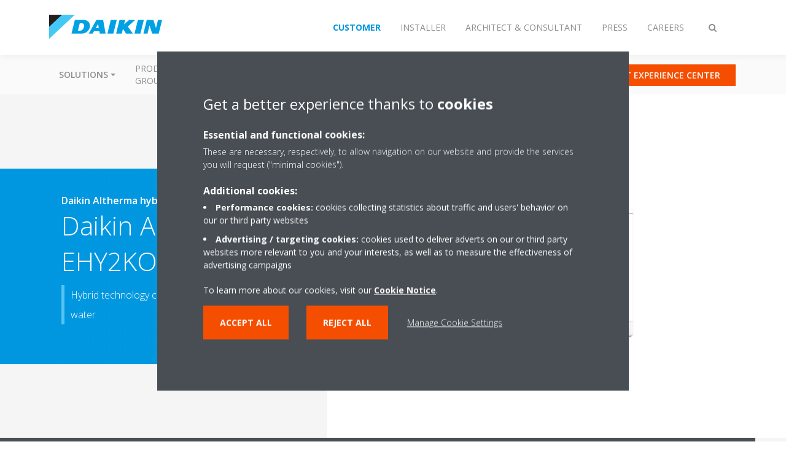

--- FILE ---
content_type: text/html;charset=utf-8
request_url: https://www.daikin.eu/content/internet/internet-denv/en_US/products/product.html/EHY2KOMB-A.html
body_size: 569113
content:

<!DOCTYPE html>
<html lang="en" data-segments="5" data-hide-segment-cta-buttons="false">
    <head>
    <meta charset="UTF-8"/>
    
        <title>EHY2KOMB-A | Daikin</title>
    
    
    
    <meta name="template" content="product-page"/>
    <meta name="viewport" content="width=device-width, initial-scale=1"/>
    

    
    
<script defer="defer" type="text/javascript" src="/.rum/@adobe/helix-rum-js@%5E2/dist/rum-standalone.js"></script>
<link rel="canonical" href="https://www.daikin.eu/en_us/products/product.html/EHY2KOMB-A.html"/>

    

    


    
    
    <link rel="stylesheet" href="/etc.clientlibs/daikin/clientlibs/clientlib-base.lc-8ab604126fd2e4e2227a7c7404671f6d-lc.min.css" type="text/css">



    
    
    <link rel="preload stylesheet" as="style" href="/etc.clientlibs/settings/wcm/designs/amplexor-commons/clientlibs/open-sans-font.lc-379d7b0642748e0de800d841d1bc664f-lc.min.css" type="text/css">



    

    
    



    <link href="https://d1azc1qln24ryf.cloudfront.net/186965/DaikinInternet/style-cf.css" rel="stylesheet" type="text/css"/>


<link rel="apple-touch-icon" sizes="180x180" href="/etc.clientlibs/daikin/clientlibs/clientlib-internet-site/resources/images/app-icon/apple-touch-icon.png"/>
<link rel="icon" type="image/png" sizes="32x32" href="/etc.clientlibs/daikin/clientlibs/clientlib-internet-site/resources/images/app-icon/favicon-32x32.png"/>
<link rel="icon" type="image/png" sizes="16x16" href="/etc.clientlibs/daikin/clientlibs/clientlib-internet-site/resources/images/app-icon/favicon-16x16.png"/>
<link rel="manifest" href="/etc.clientlibs/daikin/clientlibs/clientlib-internet-site/resources/images/app-icon/site.webmanifest"/>
<link rel="mask-icon" href="/etc.clientlibs/daikin/clientlibs/clientlib-internet-site/resources/images/app-icon/safari-pinned-tab.svg" color="#0097e0"/>
<link rel="shortcut icon" href="/etc.clientlibs/daikin/clientlibs/clientlib-internet-site/resources/images/app-icon/favicon.ico"/>
<meta name="msapplication-TileColor" content="#2d89ef"/>
<meta name="msapplication-config" content="/etc.clientlibs/daikin/clientlibs/clientlib-internet-site/resources/images/app-icon/browserconfig.xml"/>
<meta name="theme-color" content="#ffffff"/>


    <meta name="title" content="EHY2KOMB-A | Daikin"/>
    <meta name="description" content="EHY2KOMB-A | Hybrid technology combining gas and air to water heat pump for heating and hot water"/>
    <meta name="og:title" content="EHY2KOMB-A | Daikin"/>
    <meta name="og:description" content="Hybrid technology combining gas and air to water heat pump for heating and hot water"/>
    <meta property="og:url" content="https://www.daikin.eu/en_us/products/product.html/EHY2KOMB-A.html"/>
    <meta property="og:locale" content="en_GB"/>
    <meta property="og:type" content="website"/>
    <meta property="og:image" content="https://my.daikin.eu/content/dam/MDM/Pictures/Heating/IndoorUnits/Packshots/EHY2KOMB-A.tiff/_jcr_content/renditions/cq5dam.web.1280.1280.jpeg"/>



    <style>
        .async-hide {
            opacity: 0 !important;
        }
    </style>
    <script>
        ;(function (a, s, y, n, c, h, i, d, e) {
            s.className += " " + y
            h.end = i = function () {
                s.className = s.className.replace(RegExp(" ?" + y), "")
            }
            ;(a[n] = a[n] || []).hide = h
            setTimeout(function () {
                i()
                h.end = null
            }, c)
        })(window, document.documentElement, "async-hide", "dataLayer", 2000, {
            'GTM\u002DNVSRQQW': true,
        })
    </script>
    <script>
        ;(function (w, d, s, l, i) {
            w[l] = w[l] || []
            w[l].push({ "gtm.start": new Date().getTime(), event: "gtm.js" })
            var f = d.getElementsByTagName(s)[0],
                j = d.createElement(s),
                dl = l != "dataLayer" ? "&l=" + l : ""
            j.async = true
            j.src = "//www.googletagmanager.com/gtm.js?id=" + i + dl
            f.parentNode.insertBefore(j, f)
        })(window, document, "script", "dataLayer", 'GTM\u002DNVSRQQW')
    </script>








    
    
    
    <link rel="preload stylesheet" as="style" href="/etc.clientlibs/daikin/clientlibs/clientlibs-webpack-global.lc-256c7c3607a41444b37f335ce21a1aff-lc.min.css" type="text/css">



    
    
    <link rel="preload stylesheet" as="style" href="/etc.clientlibs/daikin/clientlibs/clientlibs-webpack-common.lc-a0edc3c638e28d2fa3c636a52c14c00c-lc.min.css" type="text/css">




    
    
    
    <script defer src="/etc.clientlibs/daikin/clientlibs/clientlibs-webpack-runtime.lc-e62f382b0d3ee4286b774d934a04a964-lc.min.js"></script>



    
    
    <script defer src="/etc.clientlibs/daikin/clientlibs/clientlibs-webpack-vendor.lc-8bf807181b1108f238cd8c20166735fa-lc.min.js"></script>



    
    
    <script defer src="/etc.clientlibs/daikin/clientlibs/clientlibs-webpack-global.lc-a7d0df5422228dd11e8e6e3786913240-lc.min.js"></script>



    
    
    <script defer src="/etc.clientlibs/daikin/clientlibs/clientlibs-webpack-common.lc-322306857aad9e287246fe7b834e8ed1-lc.min.js"></script>




    
    
    
    <link rel="preload stylesheet" as="style" href="/etc.clientlibs/daikin/clientlibs/clientlibs-webpack-internet.lc-aead01297d5ca193250d5668b339f18d-lc.min.css" type="text/css">
<script defer src="/etc.clientlibs/daikin/clientlibs/clientlibs-webpack-internet.lc-845096b53a4c2f8bfd5d9f93e4e70270-lc.min.js"></script>




    
    



    
    
    

    

    
    
<script src="/etc.clientlibs/daikin/clientlibs/clientlib-internet-dependencies.lc-8d3c207f8229668331096a25ff67153a-lc.min.js"></script>



    
    
<link rel="stylesheet" href="/etc.clientlibs/daikin/clientlibs/clientlib-internet-dependencies.lc-d41d8cd98f00b204e9800998ecf8427e-lc.min.css" type="text/css">
<link rel="stylesheet" href="/etc.clientlibs/daikin/clientlibs/clientlib-internet-site.lc-7a92d7be1fa4bcb5b05dd0025c45e7e7-lc.min.css" type="text/css">



    

    
    <meta name="store-config" content="{&#34;storeView&#34;:&#34;products-en_us&#34;,&#34;graphqlEndpoint&#34;:&#34;/api/graphql&#34;,&#34;graphqlMethod&#34;:&#34;GET&#34;,&#34;headers&#34;:{&#34;Store&#34;:&#34;products-en_us&#34;},&#34;locale&#34;:&#34;en-us&#34;,&#34;enableClientSidePriceLoading&#34;:false,&#34;storeRootUrl&#34;:&#34;/en_us.html&#34;}">
    
</head>
    <body class="productpage page basicpage" id="page-7f78d01bee" data-store-view="products-en_us" data-store-root-url="/en_us.html" data-graphql-endpoint="/api/graphql" data-graphql-method="GET" data-http-headers="{Store=[Ljava.lang.String;@669ec5de}">
        
        
        
            <noscript>
    <iframe src="//www.googletagmanager.com/ns.html?id=GTM-NVSRQQW" height="0" width="0" style="display: none; visibility: hidden"></iframe>
</noscript>

            

<div class="cmp-page__skiptomaincontent">
    <a class="cmp-page__skiptomaincontent-link" href="#main-content">Skip to main content</a>
</div>

    
<link rel="stylesheet" href="/etc.clientlibs/core/wcm/components/page/v2/page/clientlibs/site/skiptomaincontent.lc-696ce9a06faa733b225ffb8c05f16db9-lc.min.css" type="text/css">




            



            
<div class="container-aem">

    
    
    
    <div id="container-8b7fd40521" class="cmp-container">
        
        <div class="navigation"><div class="navigation-bar js-navigation-bar">
    <div class="navigation-bar__content container js-navbar-content">
    <button type="button" class="navigation-bar__button navigation-bar__button--mobile-menu hidden--from-desktop" aria-expanded="false">
        <span class="sr-only">Toggle navigation</span>
        <svg viewBox="0 0 80 80" focusable="false" aria-hidden="true" class="svg-icon svg-icon--close">
            <path d="M73.77,40c0,1.85-1.5,3.35-3.35,3.35H9.57c-0.89,0-1.75-0.36-2.38-0.98C6.57,41.74,6.22,40.9,6.22,40 c0-1.85,1.5-3.35,3.35-3.35h60.85C72.27,36.65,73.77,38.15,73.77,40z M9.57,23.35h60.85c1.85,0,3.35-1.5,3.35-3.35 s-1.5-3.35-3.35-3.35H9.57c-1.85,0-3.35,1.5-3.35,3.35c0,0.9,0.35,1.74,0.97,2.37C7.82,22.99,8.68,23.35,9.57,23.35z M70.42,56.65 H9.57c-1.85,0-3.35,1.5-3.35,3.35c0,0.9,0.35,1.74,0.97,2.37c0.62,0.62,1.49,0.98,2.38,0.98h60.85c1.85,0,3.35-1.5,3.35-3.35 S72.27,56.65,70.42,56.65z"></path>
        </svg>
        <svg viewBox="0 0 80 80" focusable="false" aria-hidden="true" class="svg-icon svg-icon--open">
            <path d="M45.09,40l23.99-23.99c1.23-1.23,1.23-3.23,0-4.47c-0.62-0.62-1.42-0.93-2.23-0.93s-1.61,0.31-2.24,0.93 l-24.62,24.6l-24.61-24.6c-0.63-0.62-1.44-0.93-2.24-0.93c-0.81,0-1.61,0.31-2.23,0.93c-1.23,1.23-1.23,3.23,0.01,4.47L34.91,40 L10.92,63.99c-1.24,1.24-1.24,3.24-0.01,4.47c0.62,0.62,1.42,0.93,2.23,0.93c0.8,0,1.61-0.31,2.24-0.93l24.61-24.6l24.62,24.6 c0.63,0.62,1.43,0.93,2.24,0.93s1.61-0.31,2.23-0.93c1.23-1.24,1.23-3.24,0-4.47L45.09,40z"></path>
        </svg>
    </button>
    <div class="navigation-bar__mobile-segment-buttons hidden--from-desktop">
        
            <div data-segment="1">
                
<div class="xf-content-height">
    <div class="container-aem container">

    
    
    
    <div id="container-a1a9a246f2" class="cmp-container">
        
        <div class="cmp cmp-cta has-button--blue"><a id="cta-d229a7892d" class="cmp-button cta-button" href="https://www.daikin.eu" target="_self">
    
    <span class="cmp-button__icon fa fa-arrow-circle-right" aria-hidden="true"></span>

    <span class="cmp-button__text">Select country</span>
</a>


    

</div>
<div class="cmp cmp-cta has-button--orange"><a id="cta-a096bd0c9e" class="cmp-button cta-button" href="/en_us/b2c-virtual-experience-center.html" target="_self" analytics-id="eu_en_b2cshowroomclicks">
    
    <span class="cmp-button__icon icon-Picto_virtual-showroom_DEF_bw" aria-hidden="true"></span>

    <span class="cmp-button__text">VISIT EXPERIENCE CENTER</span>
</a>


    

</div>

        
    </div>

</div>

</div>

            </div>
        
            <div data-segment="2">
                
<div class="xf-content-height">
    <div class="container-aem container">

    
    
    
    <div id="container-a1a9a246f2" class="cmp-container">
        
        <div class="cmp cmp-cta has-button--blue"><a id="cta-0a62af9aff" class="cmp-button cta-button" href="https://my.daikin.eu/content/denv/en_US/login.html" target="_blank" analytics-id="eu_en_bportal-login">
    
    <span class="cmp-button__icon fa fa-user" aria-hidden="true"></span>

    <span class="cmp-button__text">Login</span>
</a>


    

</div>
<div class="cmp cmp-cta has-button--orange"><a id="cta-95105ffb96" class="cmp-button cta-button" href="/en_us/installers/virtual-daikin-experience-centre.html" target="_self">
    
    <span class="cmp-button__icon icon-Picto_virtual-showroom_DEF_Blue_bw" aria-hidden="true"></span>

    <span class="cmp-button__text">Virtual experience center</span>
</a>


    

</div>

        
    </div>

</div>

</div>

            </div>
        
            <div data-segment="3">
                
<div class="xf-content-height">
    <div class="container-aem container">

    
    
    
    <div id="container-a1a9a246f2" class="cmp-container">
        
        <div class="cmp cmp-cta has-button--blue"><a id="cta-8756c4bb59" class="cmp-button cta-button" href="https://my.daikin.eu/content/denv/en_US/login.html" target="_blank" analytics-id="eu_en_bportal-login">
    
    <span class="cmp-button__icon fa fa-user" aria-hidden="true"></span>

    <span class="cmp-button__text">Login</span>
</a>


    

</div>
<div class="cmp cmp-cta has-button--blue"><a id="cta-c9514ac799" class="cmp-button cta-button" href="https://www.daikin.eu" target="_self">
    
    <span class="cmp-button__icon fa fa-arrow-circle-right" aria-hidden="true"></span>

    <span class="cmp-button__text">Select country</span>
</a>


    

</div>

        
    </div>

</div>

</div>

            </div>
        
            <div data-segment="4">
                
<div class="xf-content-height">
    <div class="container-aem container">

    
    
    
    <div id="container-a1a9a246f2" class="cmp-container">
        
        
        
    </div>

</div>

</div>

            </div>
        
            <div data-segment="5">
                
<div class="xf-content-height">
    <div class="container-aem container">

    
    
    
    <div id="container-a1a9a246f2" class="cmp-container">
        
        <div class="cmp cmp-cta has-button--orange"><a id="cta-27e73cb8aa" class="cmp-button cta-button" href="/en_us/working-at-daikin/vacancies.html" target="_self">
    
    <span class="cmp-button__icon fa fa-suitcase" aria-hidden="true"></span>

    <span class="cmp-button__text">Vacancies</span>
</a>


    

</div>
<div class="cmp cmp-cta has-button--blue">


    

</div>

        
    </div>

</div>

</div>

            </div>
        
    </div>
    <button type="button" class="navigation-bar__button navigation-bar__button--search js-navbar-search-button" aria-expanded="false">
        <span class="sr-only">Toggle search</span>
        <i class="fa fa-search fa-fw"></i>
        <i class="fa fa-times fa-fw"></i>
    </button>
    
        <a class="navigation-bar__brand" href="/en_us/customers.html" data-segment="1">
            <img title="Logo" src="/etc.clientlibs/daikin/clientlibs/clientlib-internet-site/resources/images/logo/daikin-logo.svg" alt="Daikin logo"/>
        </a>
    
        <a class="navigation-bar__brand" href="/en_us/installers.html" data-segment="2">
            <img title="Logo" src="/etc.clientlibs/daikin/clientlibs/clientlib-internet-site/resources/images/logo/daikin-logo.svg" alt="Daikin logo"/>
        </a>
    
        <a class="navigation-bar__brand" href="/en_us/architects-consultants.html" data-segment="3">
            <img title="Logo" src="/etc.clientlibs/daikin/clientlibs/clientlib-internet-site/resources/images/logo/daikin-logo.svg" alt="Daikin logo"/>
        </a>
    
        <a class="navigation-bar__brand" href="/en_us/news-and-media.html" data-segment="4">
            <img title="Logo" src="/etc.clientlibs/daikin/clientlibs/clientlib-internet-site/resources/images/logo/daikin-logo.svg" alt="Daikin logo"/>
        </a>
    
        <a class="navigation-bar__brand" href="/en_us/working-at-daikin.html" data-segment="5">
            <img title="Logo" src="/etc.clientlibs/daikin/clientlibs/clientlib-internet-site/resources/images/logo/daikin-logo.svg" alt="Daikin logo"/>
        </a>
    
    <div class="navigation-bar__menu">
        <div class="navigation-bar__mobile-main hidden--from-desktop">
            
    <ul class="navigation__list" data-segment="1" data-close-sibling-dropdown="true">
        
            <li class="dropdown-container">
                <button type="button" class="dropdown__button" aria-expanded="false">
                    <span class="dropdown__button__text">Solutions</span>
                    <span class="dropdown__button__arrow"></span>
                </button>
                <div class="dropdown__content dropdown__content--overlap--desktop">
                    
                    <ul class="navigation__list" data-item-count="5">
                        
                            <li>
                                <a href="/en_us/solutions/for-your-home.html">For your home</a>
                            </li>
                        
                            <li>
                                <a href="/en_us/solutions/retail.html">Retail</a>
                            </li>
                        
                            <li>
                                <a href="/en_us/solutions/hotel.html">Hotel</a>
                            </li>
                        
                            <li>
                                <a href="/en_us/solutions/leisure.html">Leisure</a>
                            </li>
                        
                            <li>
                                <a href="/en_us/solutions/offices-and-large-buildings.html">Offices &amp; large buildings</a>
                            </li>
                        
                    </ul>
                    <a href="/en_us/solutions.html" class="subnav-overview-link">Show all solutions</a>
                </div>
            </li>
        
            <li>
                
                
                    <a href="/en_us/product-group.html">Product groups</a>
                    <ul class="navigation__list" data-item-count="0">
                        
                    </ul>
                    
                
            </li>
        
            <li>
                
                
                    <a href="/en_us/products.html">Product finder</a>
                    <ul class="navigation__list" data-item-count="0">
                        
                    </ul>
                    
                
            </li>
        
            <li>
                
                
                    <a href="/en_us/customers/support.html">Support for customers</a>
                    <ul class="navigation__list" data-item-count="0">
                        
                    </ul>
                    
                
            </li>
        
            <li>
                
                
                    <a href="/en_us/service.html">Daikin360 Services</a>
                    <ul class="navigation__list" data-item-count="0">
                        
                    </ul>
                    
                
            </li>
        
            <li>
                
                
                    <a href="/en_us/daikin-blog.html">Daikin blog</a>
                    <ul class="navigation__list" data-item-count="0">
                        
                    </ul>
                    
                
            </li>
        
    </ul>
    <div class="navigation__cta" data-segment="1">
        
<div class="xf-content-height">
    <div class="container-aem container">

    
    
    
    <div id="container-a1a9a246f2" class="cmp-container">
        
        <div class="cmp cmp-cta has-button--blue"><a id="cta-d229a7892d" class="cmp-button cta-button" href="https://www.daikin.eu" target="_self">
    
    <span class="cmp-button__icon fa fa-arrow-circle-right" aria-hidden="true"></span>

    <span class="cmp-button__text">Select country</span>
</a>


    

</div>
<div class="cmp cmp-cta has-button--orange"><a id="cta-a096bd0c9e" class="cmp-button cta-button" href="/en_us/b2c-virtual-experience-center.html" target="_self" analytics-id="eu_en_b2cshowroomclicks">
    
    <span class="cmp-button__icon icon-Picto_virtual-showroom_DEF_bw" aria-hidden="true"></span>

    <span class="cmp-button__text">VISIT EXPERIENCE CENTER</span>
</a>


    

</div>

        
    </div>

</div>

</div>

    </div>

    <ul class="navigation__list" data-segment="2" data-close-sibling-dropdown="true">
        
            <li>
                
                
                    <a href="/en_us/solutions.html">Solutions</a>
                    <ul class="navigation__list" data-item-count="0">
                        
                    </ul>
                    
                
            </li>
        
            <li>
                
                
                    <a href="/en_us/product-group.html">Product groups</a>
                    <ul class="navigation__list" data-item-count="0">
                        
                    </ul>
                    
                
            </li>
        
            <li>
                
                
                    <a href="/en_us/products.html">Product finder</a>
                    <ul class="navigation__list" data-item-count="0">
                        
                    </ul>
                    
                
            </li>
        
            <li>
                
                
                    <a href="/en_us/installers/support.html">Support for installers</a>
                    <ul class="navigation__list" data-item-count="0">
                        
                    </ul>
                    
                
            </li>
        
            <li>
                
                
                    <a href="/en_us/service.html">Daikin360 Services</a>
                    <ul class="navigation__list" data-item-count="0">
                        
                    </ul>
                    
                
            </li>
        
    </ul>
    <div class="navigation__cta" data-segment="2">
        
<div class="xf-content-height">
    <div class="container-aem container">

    
    
    
    <div id="container-a1a9a246f2" class="cmp-container">
        
        <div class="cmp cmp-cta has-button--blue"><a id="cta-0a62af9aff" class="cmp-button cta-button" href="https://my.daikin.eu/content/denv/en_US/login.html" target="_blank" analytics-id="eu_en_bportal-login">
    
    <span class="cmp-button__icon fa fa-user" aria-hidden="true"></span>

    <span class="cmp-button__text">Login</span>
</a>


    

</div>
<div class="cmp cmp-cta has-button--orange"><a id="cta-95105ffb96" class="cmp-button cta-button" href="/en_us/installers/virtual-daikin-experience-centre.html" target="_self">
    
    <span class="cmp-button__icon icon-Picto_virtual-showroom_DEF_Blue_bw" aria-hidden="true"></span>

    <span class="cmp-button__text">Virtual experience center</span>
</a>


    

</div>

        
    </div>

</div>

</div>

    </div>

    <ul class="navigation__list" data-segment="3" data-close-sibling-dropdown="true">
        
            <li>
                
                
                    <a href="/en_us/solutions.html">Solutions for each climate need</a>
                    <ul class="navigation__list" data-item-count="0">
                        
                    </ul>
                    
                
            </li>
        
            <li>
                
                
                    <a href="/en_us/product-group.html">Product groups</a>
                    <ul class="navigation__list" data-item-count="0">
                        
                    </ul>
                    
                
            </li>
        
            <li>
                
                
                    <a href="/en_us/products.html">Product finder</a>
                    <ul class="navigation__list" data-item-count="0">
                        
                    </ul>
                    
                
            </li>
        
            <li>
                
                
                    <a href="/en_us/architects-consultants/support.html">Support</a>
                    <ul class="navigation__list" data-item-count="0">
                        
                    </ul>
                    
                
            </li>
        
            <li>
                
                
                    <a href="/en_us/service.html">Daikin360 Services</a>
                    <ul class="navigation__list" data-item-count="0">
                        
                    </ul>
                    
                
            </li>
        
            <li>
                
                
                    <a href="/en_us/installers/support/get-certifications.html">Green Building Support</a>
                    <ul class="navigation__list" data-item-count="0">
                        
                    </ul>
                    
                
            </li>
        
    </ul>
    <div class="navigation__cta" data-segment="3">
        
<div class="xf-content-height">
    <div class="container-aem container">

    
    
    
    <div id="container-a1a9a246f2" class="cmp-container">
        
        <div class="cmp cmp-cta has-button--blue"><a id="cta-8756c4bb59" class="cmp-button cta-button" href="https://my.daikin.eu/content/denv/en_US/login.html" target="_blank" analytics-id="eu_en_bportal-login">
    
    <span class="cmp-button__icon fa fa-user" aria-hidden="true"></span>

    <span class="cmp-button__text">Login</span>
</a>


    

</div>
<div class="cmp cmp-cta has-button--blue"><a id="cta-c9514ac799" class="cmp-button cta-button" href="https://www.daikin.eu" target="_self">
    
    <span class="cmp-button__icon fa fa-arrow-circle-right" aria-hidden="true"></span>

    <span class="cmp-button__text">Select country</span>
</a>


    

</div>

        
    </div>

</div>

</div>

    </div>

    <ul class="navigation__list" data-segment="4" data-close-sibling-dropdown="true">
        
    </ul>
    <div class="navigation__cta" data-segment="4">
        
<div class="xf-content-height">
    <div class="container-aem container">

    
    
    
    <div id="container-a1a9a246f2" class="cmp-container">
        
        
        
    </div>

</div>

</div>

    </div>

    <ul class="navigation__list" data-segment="5" data-close-sibling-dropdown="true">
        
            <li>
                
                
                    <a href="/en_us/working-at-daikin.html">Working at Daikin</a>
                    <ul class="navigation__list" data-item-count="0">
                        
                    </ul>
                    
                
            </li>
        
            <li>
                
                
                    <a href="/en_us/working-at-daikin/recruitment-process.html">Recruitment process</a>
                    <ul class="navigation__list" data-item-count="0">
                        
                    </ul>
                    
                
            </li>
        
            <li>
                
                
                    <a href="/en_US/working-at-daikin/come-and-meet-us.html"></a>
                    <ul class="navigation__list" data-item-count="0">
                        
                    </ul>
                    
                
            </li>
        
            <li>
                
                
                    <a href="/en_us/working-at-daikin/locations.html">Locations</a>
                    <ul class="navigation__list" data-item-count="0">
                        
                    </ul>
                    
                
            </li>
        
            <li>
                
                
                    <a href="/en_us/working-at-daikin/stories-of-our-people.html">Stories of Our People</a>
                    <ul class="navigation__list" data-item-count="0">
                        
                    </ul>
                    
                
            </li>
        
            <li>
                
                
                    <a href="/en_us/working-at-daikin/new-r-and-d-complex.html">New R&amp;D Complex</a>
                    <ul class="navigation__list" data-item-count="0">
                        
                    </ul>
                    
                
            </li>
        
            <li>
                
                
                    <a href="/en_US/careers/young-grad-program.html"></a>
                    <ul class="navigation__list" data-item-count="0">
                        
                    </ul>
                    
                
            </li>
        
            <li>
                
                
                    <a href="/en_us/working-at-daikin/benefits.html">Benefits</a>
                    <ul class="navigation__list" data-item-count="0">
                        
                    </ul>
                    <a href="/en_us/working-at-daikin/benefits.html" class="subnav-overview-link">/content/internet-denv/en_US/working-at-daikin/benefits</a>
                
            </li>
        
            <li>
                
                
                    <a href="https://daikin.eu/en_US/working-at-daikin/IT-Vacancies1.html">EMEA Development Center Ghent</a>
                    <ul class="navigation__list" data-item-count="0">
                        
                    </ul>
                    <a href="https://daikin.eu/en_US/working-at-daikin/IT-Vacancies1.html" class="subnav-overview-link">https://daikin.eu/en_US/working-at-daikin/IT-Vacancies1.html</a>
                
            </li>
        
    </ul>
    <div class="navigation__cta" data-segment="5">
        
<div class="xf-content-height">
    <div class="container-aem container">

    
    
    
    <div id="container-a1a9a246f2" class="cmp-container">
        
        <div class="cmp cmp-cta has-button--orange"><a id="cta-27e73cb8aa" class="cmp-button cta-button" href="/en_us/working-at-daikin/vacancies.html" target="_self">
    
    <span class="cmp-button__icon fa fa-suitcase" aria-hidden="true"></span>

    <span class="cmp-button__text">Vacancies</span>
</a>


    

</div>
<div class="cmp cmp-cta has-button--blue">


    

</div>

        
    </div>

</div>

</div>

    </div>

        </div>
        <div class="navigation-bar__segments hidden--below-desktop">
            <ul>
                
                    <li>
                        <a href="/en_us/customers.html" data-open-segment="1" class="segment-link">
                            <span>Customer</span>
                        </a>
                    </li>
                
                    <li>
                        <a href="/en_us/installers.html" data-open-segment="2" class="segment-link">
                            <span>Installer</span>
                        </a>
                    </li>
                
                    <li>
                        <a href="/en_us/architects-consultants.html" data-open-segment="3" class="segment-link">
                            <span>Architect &amp; consultant</span>
                        </a>
                    </li>
                
                    <li>
                        <a href="/en_us/news-and-media.html" data-open-segment="4" class="segment-link">
                            <span>Press</span>
                        </a>
                    </li>
                
                    <li>
                        <a href="/en_us/working-at-daikin.html" data-open-segment="5" class="segment-link">
                            <span>Careers</span>
                        </a>
                    </li>
                
            </ul>
        </div>
        <div class="navigation-bar__actions" data-close-sibling-dropdown="true">
            <nav class="language-selector dropdown" aria-label="Language">
    
    <div class="dropdown__content dropdown__content--overlap--desktop">
        <ul>
            
        </ul>
    </div>
</nav>

            <div class="navigation-bar__segments--mobile hidden--from-desktop">
                
                    <button type="button" data-segment="1" class="dropdown__button" aria-expanded="false">
                        <span class="dropdown__button__text">Customer</span>
                        <span class="dropdown__button__arrow"></span>
                    </button>
                    <div class="dropdown__content">
                        <ul>
                            
                                <li>
                                    <a href="/en_us/customers.html" data-open-segment="1" class="segment-link">
                                        <span>Customer</span>
                                    </a>
                                </li>
                            
                                <li>
                                    <a href="/en_us/installers.html" data-open-segment="2" class="segment-link">
                                        <span>Installer</span>
                                    </a>
                                </li>
                            
                                <li>
                                    <a href="/en_us/architects-consultants.html" data-open-segment="3" class="segment-link">
                                        <span>Architect &amp; consultant</span>
                                    </a>
                                </li>
                            
                                <li>
                                    <a href="/en_us/news-and-media.html" data-open-segment="4" class="segment-link">
                                        <span>Press</span>
                                    </a>
                                </li>
                            
                                <li>
                                    <a href="/en_us/working-at-daikin.html" data-open-segment="5" class="segment-link">
                                        <span>Careers</span>
                                    </a>
                                </li>
                            
                        </ul>
                    </div>
                
                    <button type="button" data-segment="2" class="dropdown__button" aria-expanded="false">
                        <span class="dropdown__button__text">Installer</span>
                        <span class="dropdown__button__arrow"></span>
                    </button>
                    <div class="dropdown__content">
                        <ul>
                            
                                <li>
                                    <a href="/en_us/customers.html" data-open-segment="1" class="segment-link">
                                        <span>Customer</span>
                                    </a>
                                </li>
                            
                                <li>
                                    <a href="/en_us/installers.html" data-open-segment="2" class="segment-link">
                                        <span>Installer</span>
                                    </a>
                                </li>
                            
                                <li>
                                    <a href="/en_us/architects-consultants.html" data-open-segment="3" class="segment-link">
                                        <span>Architect &amp; consultant</span>
                                    </a>
                                </li>
                            
                                <li>
                                    <a href="/en_us/news-and-media.html" data-open-segment="4" class="segment-link">
                                        <span>Press</span>
                                    </a>
                                </li>
                            
                                <li>
                                    <a href="/en_us/working-at-daikin.html" data-open-segment="5" class="segment-link">
                                        <span>Careers</span>
                                    </a>
                                </li>
                            
                        </ul>
                    </div>
                
                    <button type="button" data-segment="3" class="dropdown__button" aria-expanded="false">
                        <span class="dropdown__button__text">Architect &amp; consultant</span>
                        <span class="dropdown__button__arrow"></span>
                    </button>
                    <div class="dropdown__content">
                        <ul>
                            
                                <li>
                                    <a href="/en_us/customers.html" data-open-segment="1" class="segment-link">
                                        <span>Customer</span>
                                    </a>
                                </li>
                            
                                <li>
                                    <a href="/en_us/installers.html" data-open-segment="2" class="segment-link">
                                        <span>Installer</span>
                                    </a>
                                </li>
                            
                                <li>
                                    <a href="/en_us/architects-consultants.html" data-open-segment="3" class="segment-link">
                                        <span>Architect &amp; consultant</span>
                                    </a>
                                </li>
                            
                                <li>
                                    <a href="/en_us/news-and-media.html" data-open-segment="4" class="segment-link">
                                        <span>Press</span>
                                    </a>
                                </li>
                            
                                <li>
                                    <a href="/en_us/working-at-daikin.html" data-open-segment="5" class="segment-link">
                                        <span>Careers</span>
                                    </a>
                                </li>
                            
                        </ul>
                    </div>
                
                    <button type="button" data-segment="4" class="dropdown__button" aria-expanded="false">
                        <span class="dropdown__button__text">Press</span>
                        <span class="dropdown__button__arrow"></span>
                    </button>
                    <div class="dropdown__content">
                        <ul>
                            
                                <li>
                                    <a href="/en_us/customers.html" data-open-segment="1" class="segment-link">
                                        <span>Customer</span>
                                    </a>
                                </li>
                            
                                <li>
                                    <a href="/en_us/installers.html" data-open-segment="2" class="segment-link">
                                        <span>Installer</span>
                                    </a>
                                </li>
                            
                                <li>
                                    <a href="/en_us/architects-consultants.html" data-open-segment="3" class="segment-link">
                                        <span>Architect &amp; consultant</span>
                                    </a>
                                </li>
                            
                                <li>
                                    <a href="/en_us/news-and-media.html" data-open-segment="4" class="segment-link">
                                        <span>Press</span>
                                    </a>
                                </li>
                            
                                <li>
                                    <a href="/en_us/working-at-daikin.html" data-open-segment="5" class="segment-link">
                                        <span>Careers</span>
                                    </a>
                                </li>
                            
                        </ul>
                    </div>
                
                    <button type="button" data-segment="5" class="dropdown__button" aria-expanded="false">
                        <span class="dropdown__button__text">Careers</span>
                        <span class="dropdown__button__arrow"></span>
                    </button>
                    <div class="dropdown__content">
                        <ul>
                            
                                <li>
                                    <a href="/en_us/customers.html" data-open-segment="1" class="segment-link">
                                        <span>Customer</span>
                                    </a>
                                </li>
                            
                                <li>
                                    <a href="/en_us/installers.html" data-open-segment="2" class="segment-link">
                                        <span>Installer</span>
                                    </a>
                                </li>
                            
                                <li>
                                    <a href="/en_us/architects-consultants.html" data-open-segment="3" class="segment-link">
                                        <span>Architect &amp; consultant</span>
                                    </a>
                                </li>
                            
                                <li>
                                    <a href="/en_us/news-and-media.html" data-open-segment="4" class="segment-link">
                                        <span>Press</span>
                                    </a>
                                </li>
                            
                                <li>
                                    <a href="/en_us/working-at-daikin.html" data-open-segment="5" class="segment-link">
                                        <span>Careers</span>
                                    </a>
                                </li>
                            
                        </ul>
                    </div>
                
            </div>
            <div class="navigation-bar__actions__search-proxy">
                <button type="button" class="navigation-bar__button navigation-bar__button--search-proxy">
                    <span class="sr-only">Toggle search</span>
                    <i class="fa fa-search fa-fw"></i>
                    <i class="fa fa-times fa-fw"></i>
                </button>
            </div>
        </div>
    </div>
</div>

    <div class="navigation-bar__search js-navbar-search" role="search">
    <div class="container">
        <form id="general-search-block-form" class="form form--search" method="get" data-autocomplete-endpoint="/content/internet/internet-denv/en_US/search_results" action="/en_us/search_results.html">
            <div class="form__group">
                <label for="general-search-block" class="visually-hidden">Search</label>
                <input name="q" type="search" class="form__input" placeholder="Search" id="general-search-block" autocomplete="off"/>
                <button class="form__submit" type="submit">
                    <i class="fa fa-search"></i>
                    <span class="visually-hidden">Submit</span>
                </button>
            </div>
        </form>
    </div>
</div>

    <nav class="navigation-bar__main js-navbar-main hidden--below-desktop" aria-label="Primary">
    <div class="navigation-bar__main__content container">
        
    <ul class="navigation__list" data-segment="1" data-close-sibling-dropdown="true">
        
            <li class="dropdown-container">
                <button type="button" class="dropdown__button" aria-expanded="false">
                    <span class="dropdown__button__text">Solutions</span>
                    <span class="dropdown__button__arrow"></span>
                </button>
                <div class="dropdown__content dropdown__content--overlap--desktop">
                    
                    <ul class="navigation__list" data-item-count="5">
                        
                            <li>
                                <a href="/en_us/solutions/for-your-home.html">For your home</a>
                            </li>
                        
                            <li>
                                <a href="/en_us/solutions/retail.html">Retail</a>
                            </li>
                        
                            <li>
                                <a href="/en_us/solutions/hotel.html">Hotel</a>
                            </li>
                        
                            <li>
                                <a href="/en_us/solutions/leisure.html">Leisure</a>
                            </li>
                        
                            <li>
                                <a href="/en_us/solutions/offices-and-large-buildings.html">Offices &amp; large buildings</a>
                            </li>
                        
                    </ul>
                    <a href="/en_us/solutions.html" class="subnav-overview-link">Show all solutions</a>
                </div>
            </li>
        
            <li>
                
                
                    <a href="/en_us/product-group.html">Product groups</a>
                    <ul class="navigation__list" data-item-count="0">
                        
                    </ul>
                    
                
            </li>
        
            <li>
                
                
                    <a href="/en_us/products.html">Product finder</a>
                    <ul class="navigation__list" data-item-count="0">
                        
                    </ul>
                    
                
            </li>
        
            <li>
                
                
                    <a href="/en_us/customers/support.html">Support for customers</a>
                    <ul class="navigation__list" data-item-count="0">
                        
                    </ul>
                    
                
            </li>
        
            <li>
                
                
                    <a href="/en_us/service.html">Daikin360 Services</a>
                    <ul class="navigation__list" data-item-count="0">
                        
                    </ul>
                    
                
            </li>
        
            <li>
                
                
                    <a href="/en_us/daikin-blog.html">Daikin blog</a>
                    <ul class="navigation__list" data-item-count="0">
                        
                    </ul>
                    
                
            </li>
        
    </ul>
    <div class="navigation__cta" data-segment="1">
        
<div class="xf-content-height">
    <div class="container-aem container">

    
    
    
    <div id="container-a1a9a246f2" class="cmp-container">
        
        <div class="cmp cmp-cta has-button--blue"><a id="cta-d229a7892d" class="cmp-button cta-button" href="https://www.daikin.eu" target="_self">
    
    <span class="cmp-button__icon fa fa-arrow-circle-right" aria-hidden="true"></span>

    <span class="cmp-button__text">Select country</span>
</a>


    

</div>
<div class="cmp cmp-cta has-button--orange"><a id="cta-a096bd0c9e" class="cmp-button cta-button" href="/en_us/b2c-virtual-experience-center.html" target="_self" analytics-id="eu_en_b2cshowroomclicks">
    
    <span class="cmp-button__icon icon-Picto_virtual-showroom_DEF_bw" aria-hidden="true"></span>

    <span class="cmp-button__text">VISIT EXPERIENCE CENTER</span>
</a>


    

</div>

        
    </div>

</div>

</div>

    </div>

    <ul class="navigation__list" data-segment="2" data-close-sibling-dropdown="true">
        
            <li>
                
                
                    <a href="/en_us/solutions.html">Solutions</a>
                    <ul class="navigation__list" data-item-count="0">
                        
                    </ul>
                    
                
            </li>
        
            <li>
                
                
                    <a href="/en_us/product-group.html">Product groups</a>
                    <ul class="navigation__list" data-item-count="0">
                        
                    </ul>
                    
                
            </li>
        
            <li>
                
                
                    <a href="/en_us/products.html">Product finder</a>
                    <ul class="navigation__list" data-item-count="0">
                        
                    </ul>
                    
                
            </li>
        
            <li>
                
                
                    <a href="/en_us/installers/support.html">Support for installers</a>
                    <ul class="navigation__list" data-item-count="0">
                        
                    </ul>
                    
                
            </li>
        
            <li>
                
                
                    <a href="/en_us/service.html">Daikin360 Services</a>
                    <ul class="navigation__list" data-item-count="0">
                        
                    </ul>
                    
                
            </li>
        
    </ul>
    <div class="navigation__cta" data-segment="2">
        
<div class="xf-content-height">
    <div class="container-aem container">

    
    
    
    <div id="container-a1a9a246f2" class="cmp-container">
        
        <div class="cmp cmp-cta has-button--blue"><a id="cta-0a62af9aff" class="cmp-button cta-button" href="https://my.daikin.eu/content/denv/en_US/login.html" target="_blank" analytics-id="eu_en_bportal-login">
    
    <span class="cmp-button__icon fa fa-user" aria-hidden="true"></span>

    <span class="cmp-button__text">Login</span>
</a>


    

</div>
<div class="cmp cmp-cta has-button--orange"><a id="cta-95105ffb96" class="cmp-button cta-button" href="/en_us/installers/virtual-daikin-experience-centre.html" target="_self">
    
    <span class="cmp-button__icon icon-Picto_virtual-showroom_DEF_Blue_bw" aria-hidden="true"></span>

    <span class="cmp-button__text">Virtual experience center</span>
</a>


    

</div>

        
    </div>

</div>

</div>

    </div>

    <ul class="navigation__list" data-segment="3" data-close-sibling-dropdown="true">
        
            <li>
                
                
                    <a href="/en_us/solutions.html">Solutions for each climate need</a>
                    <ul class="navigation__list" data-item-count="0">
                        
                    </ul>
                    
                
            </li>
        
            <li>
                
                
                    <a href="/en_us/product-group.html">Product groups</a>
                    <ul class="navigation__list" data-item-count="0">
                        
                    </ul>
                    
                
            </li>
        
            <li>
                
                
                    <a href="/en_us/products.html">Product finder</a>
                    <ul class="navigation__list" data-item-count="0">
                        
                    </ul>
                    
                
            </li>
        
            <li>
                
                
                    <a href="/en_us/architects-consultants/support.html">Support</a>
                    <ul class="navigation__list" data-item-count="0">
                        
                    </ul>
                    
                
            </li>
        
            <li>
                
                
                    <a href="/en_us/service.html">Daikin360 Services</a>
                    <ul class="navigation__list" data-item-count="0">
                        
                    </ul>
                    
                
            </li>
        
            <li>
                
                
                    <a href="/en_us/installers/support/get-certifications.html">Green Building Support</a>
                    <ul class="navigation__list" data-item-count="0">
                        
                    </ul>
                    
                
            </li>
        
    </ul>
    <div class="navigation__cta" data-segment="3">
        
<div class="xf-content-height">
    <div class="container-aem container">

    
    
    
    <div id="container-a1a9a246f2" class="cmp-container">
        
        <div class="cmp cmp-cta has-button--blue"><a id="cta-8756c4bb59" class="cmp-button cta-button" href="https://my.daikin.eu/content/denv/en_US/login.html" target="_blank" analytics-id="eu_en_bportal-login">
    
    <span class="cmp-button__icon fa fa-user" aria-hidden="true"></span>

    <span class="cmp-button__text">Login</span>
</a>


    

</div>
<div class="cmp cmp-cta has-button--blue"><a id="cta-c9514ac799" class="cmp-button cta-button" href="https://www.daikin.eu" target="_self">
    
    <span class="cmp-button__icon fa fa-arrow-circle-right" aria-hidden="true"></span>

    <span class="cmp-button__text">Select country</span>
</a>


    

</div>

        
    </div>

</div>

</div>

    </div>

    <ul class="navigation__list" data-segment="4" data-close-sibling-dropdown="true">
        
    </ul>
    <div class="navigation__cta" data-segment="4">
        
<div class="xf-content-height">
    <div class="container-aem container">

    
    
    
    <div id="container-a1a9a246f2" class="cmp-container">
        
        
        
    </div>

</div>

</div>

    </div>

    <ul class="navigation__list" data-segment="5" data-close-sibling-dropdown="true">
        
            <li>
                
                
                    <a href="/en_us/working-at-daikin.html">Working at Daikin</a>
                    <ul class="navigation__list" data-item-count="0">
                        
                    </ul>
                    
                
            </li>
        
            <li>
                
                
                    <a href="/en_us/working-at-daikin/recruitment-process.html">Recruitment process</a>
                    <ul class="navigation__list" data-item-count="0">
                        
                    </ul>
                    
                
            </li>
        
            <li>
                
                
                    <a href="/en_US/working-at-daikin/come-and-meet-us.html"></a>
                    <ul class="navigation__list" data-item-count="0">
                        
                    </ul>
                    
                
            </li>
        
            <li>
                
                
                    <a href="/en_us/working-at-daikin/locations.html">Locations</a>
                    <ul class="navigation__list" data-item-count="0">
                        
                    </ul>
                    
                
            </li>
        
            <li>
                
                
                    <a href="/en_us/working-at-daikin/stories-of-our-people.html">Stories of Our People</a>
                    <ul class="navigation__list" data-item-count="0">
                        
                    </ul>
                    
                
            </li>
        
            <li>
                
                
                    <a href="/en_us/working-at-daikin/new-r-and-d-complex.html">New R&amp;D Complex</a>
                    <ul class="navigation__list" data-item-count="0">
                        
                    </ul>
                    
                
            </li>
        
            <li>
                
                
                    <a href="/en_US/careers/young-grad-program.html"></a>
                    <ul class="navigation__list" data-item-count="0">
                        
                    </ul>
                    
                
            </li>
        
            <li>
                
                
                    <a href="/en_us/working-at-daikin/benefits.html">Benefits</a>
                    <ul class="navigation__list" data-item-count="0">
                        
                    </ul>
                    <a href="/en_us/working-at-daikin/benefits.html" class="subnav-overview-link">/content/internet-denv/en_US/working-at-daikin/benefits</a>
                
            </li>
        
            <li>
                
                
                    <a href="https://daikin.eu/en_US/working-at-daikin/IT-Vacancies1.html">EMEA Development Center Ghent</a>
                    <ul class="navigation__list" data-item-count="0">
                        
                    </ul>
                    <a href="https://daikin.eu/en_US/working-at-daikin/IT-Vacancies1.html" class="subnav-overview-link">https://daikin.eu/en_US/working-at-daikin/IT-Vacancies1.html</a>
                
            </li>
        
    </ul>
    <div class="navigation__cta" data-segment="5">
        
<div class="xf-content-height">
    <div class="container-aem container">

    
    
    
    <div id="container-a1a9a246f2" class="cmp-container">
        
        <div class="cmp cmp-cta has-button--orange"><a id="cta-27e73cb8aa" class="cmp-button cta-button" href="/en_us/working-at-daikin/vacancies.html" target="_self">
    
    <span class="cmp-button__icon fa fa-suitcase" aria-hidden="true"></span>

    <span class="cmp-button__text">Vacancies</span>
</a>


    

</div>
<div class="cmp cmp-cta has-button--blue">


    

</div>

        
    </div>

</div>

</div>

    </div>

    </div>
</nav>

</div>
</div>
<main class="container-aem">

    
    
    
    <div id="main-content" class="cmp-container">
        
        <div class="product-header">





<div class="product-header__container product-header__container--has-image js-product-header">
    <div class="container">
        <div class="product-header__container-row row">
            <div class="product-header__content-container col-md-7">
                <div class="product-header__content">
                    <div class="image-and-text teaser">
                        <div class="cmp-teaser">
                            <div class="cmp-teaser__content">
                                <div class="cmp-teaser__pretitle">
                                    Daikin Altherma hybrid heat pump
                                    
                                </div>
                                <h1 class="cmp-teaser__title">
                                    Daikin Altherma H Hybrid
                                    <span class="trademark-divider">-</span>
                                    EHY2KOMB-A
                                </h1>
                                
                                    <div class="cmp-teaser__description">
                                        <span class="cmp-teaser__description-paragraph">Hybrid technology combining gas and air to water heat pump for heating and hot water</span>
                                    </div>
                                
                                
    <div class="product-header__ctas">
        
    <div class="cta-wrapper">
        
    </div>

        
    <div class="cta-wrapper">
        
    </div>

    </div>

                            </div>
                        </div>
                    </div>
                </div>
            </div>
            <div class="product-header__container-image col-md-5">
                <img class="lazyload col-md-12" alt="EHY2KOMB-A" data-src="/content/dam/MDM/Pictures/Heating/IndoorUnits/Packshots/EHY2KOMB-A.tiff/jcr:content/renditions/cq5dam.web.1280.1280.jpeg"/>
                <div class="product-header__image-background hidden--from-tablet"></div>
            </div>
            <div class="product-header__image-background col-md-7 hidden--below-tablet"></div>
        </div>
    </div>
</div>
</div>
<div class="container-aem">

    
    
    
    <div id="content" class="cmp-container">
        
        <div class="share-block share-block--product js-share-block js-product-share"><span class="js-social-sticky-point sticky-point"></span>
<div class="cmp-share">
    <a href="mailto:?subject&#61;EHY2KOMB-A | Daikin&amp;body&#61;%2Fen_us%2Fproducts%2Fproduct.html%2FEHY2KOMB-A.html" target="_blank" class="cmp-share__link cmp-share__link--email" analytics-id="eu_en_knowledge-center-email-sharing">
        <i class="fa fa-fw fa-share in"></i>
        <i class="fa fa-fw fa-share out"></i>
    </a>
    <a href="https://www.facebook.com/sharer.php?u=%2Fen_us%2Fproducts%2Fproduct.html%2FEHY2KOMB-A.html" target="_blank" class="cmp-share__link cmp-share__link--facebook" analytics-id="eu_en_knowledge-center-facebook-sharing">
        <i class="fa fa-fw fa-facebook in"></i>
        <i class="fa fa-fw fa-facebook out"></i>
    </a>
    <a href="https://twitter.com/intent/tweet?url=%2Fen_us%2Fproducts%2Fproduct.html%2FEHY2KOMB-A.html" target="_blank" class="cmp-share__link cmp-share__link--twitter" analytics-id="eu_en_knowledge-center-twitter-sharing">
        <i class="fa fa-fw fa-twitter in"></i>
        <i class="fa fa-fw fa-twitter out"></i>
    </a>
    <a href="https://www.linkedin.com/shareArticle?mini=true&url=%2Fen_us%2Fproducts%2Fproduct.html%2FEHY2KOMB-A.html" target="_blank" class="cmp-share__link cmp-share__link--linkedin" analytics-id="eu_en_knowledge-center-linkedin-sharing">
        <i class="fa fa-fw fa-linkedin in"></i>
        <i class="fa fa-fw fa-linkedin out"></i>
    </a>
</div>
</div>
<div class="product-features"><div class="product-features__container background--gray-dark js-product-features">
    <div class="container">
        <div class="row">
            <div class="col-12 col-lg-7 offset-lg-1">
                <h2 class="product-features__title">Product Features</h2>
                <div class="product-features__content">
                    <ul>
                        <li>Top efficiency gas condensing boiler thanks to labyrinth fin heat exhanger for improved heat exchange</li>
                    
                        <li>Low running costs for both heating and hot water thanks to new dual heat exchanger</li>
                    
                        <li>Maximum heating comfort and domestic hot water when it is most needed</li>
                    
                        <li>Quick, easy and compact installation thanks to our optional pre-assembled B-pack, containing all auxiliary components</li>
                    </ul>
                </div>
            </div>
            <div class="col-12 col-lg-3">
                <div class="product-related__container background--white js-product-related">
    <div class="product-related__content product-related__content--short js-product-related-modal-content">
        <h3 class="product-related__title heading4">This unit can be used in combination with following unit(s)</h3>
        <ul>
            <li>
                <a href="https://www.daikin.eu/en_us/products/product.html/EHY2KOMB-A---EJHA-AV3.html">EHY2KOMB-A / EJHA-AV3</a>
            </li>
        </ul>
    </div>
    
</div>

            </div>
        </div>
    </div>
</div>
</div>
<div class="product-benefits">
</div>
<div class="product-picture-gallery"><div class="carousel-slider js-product-picture-gallery">
    
    
    <div class="carousel container swiper" role="group" aria-live="polite" id="picture-gallery-b1dbdfda8a" aria-roledescription="carousel">
        <div class="carousel__content swiper-wrapper js-swiper-wrapper" aria-atomic="false" aria-live="polite">
            <div id="1-picture-gallery-b1dbdfda8a-tabpanel" class="swiper-slide" role="tabpanel" aria-roledescription="slide" aria-label="Slide 1 of 3">
                <img src="/content/dam/MDM/Pictures/Heating/IndoorUnits/InstallationPictures/EHY2KOMB-A_01_001.jpg/_jcr_content/renditions/cq5dam.thumbnail.319.319.png" data-big-image="/content/dam/MDM/Pictures/Heating/IndoorUnits/InstallationPictures/EHY2KOMB-A_01_001.jpg/jcr:content/renditions/cq5dam.web.1280.1280.jpeg" alt="EHY2KOMB-A_01_001.jpg"/>
            </div>
<div id="2-picture-gallery-b1dbdfda8a-tabpanel" class="swiper-slide" role="tabpanel" aria-roledescription="slide" aria-label="Slide 2 of 3">
                <img src="/content/dam/MDM/Pictures/Heating/IndoorUnits/InstallationPictures/EHY2KOMB-A_01_002.jpg/_jcr_content/renditions/cq5dam.thumbnail.319.319.png" data-big-image="/content/dam/MDM/Pictures/Heating/IndoorUnits/InstallationPictures/EHY2KOMB-A_01_002.jpg/jcr:content/renditions/cq5dam.web.1280.1280.jpeg" alt="EHY2KOMB-A_01_002.jpg"/>
            </div>
<div id="3-picture-gallery-b1dbdfda8a-tabpanel" class="swiper-slide" role="tabpanel" aria-roledescription="slide" aria-label="Slide 3 of 3">
                <img src="/content/dam/MDM/Pictures/Heating/IndoorUnits/Packshots/EHY2KOMB-A.tiff/_jcr_content/renditions/cq5dam.thumbnail.319.319.png" data-big-image="/content/dam/MDM/Pictures/Heating/IndoorUnits/Packshots/EHY2KOMB-A.tiff/jcr:content/renditions/cq5dam.web.1280.1280.jpeg" alt="EHY2KOMB-A.tiff"/>
            </div>

        </div>
    </div>
    <div class="container swiper-buttons">
        <div class="swiper-button-next js-swiper-button-next"></div>
        <div class="swiper-button-prev js-swiper-button-prev"></div>
    </div>
    <div class="swiper-pagination js-swiper-pagination"></div>
</div>
</div>
<div class="product-specifications"><div class="product-specifications__container background--daikin-blue-primary js-product-specifications">
    <div class="container">
        <div class="row">
            <div class="col-md-10 offset-md-1">
                <h2 class="product-specifications__title heading1">
                    Technical details
                </h2>
            </div>
        </div>
        <div class="row">
            <div class="col-sm-10 offset-sm-1 col-md-8 offset-md-2">
                <div class="product-specifications__description">
                    
                </div>
            </div>
        </div>
        <div class="row">
            <div class="col-md-10 offset-md-1">
                <div class="product-specifications__actions">
                    <a data-documenttype="technical-specs" data-documentlanguage="en" href="/en_us/products/product.idownload.xls/EHY2KOMB-A.html" class="cmp-button cta-button cta-button--secondary">
                        Download product technical details
                    </a>
                    <a href="/en_us/products/product.table.html/EHY2KOMB-A.html" class="cmp-button cta-button cta-button--secondary cta-button--inverted" target="_blank" ng-click="trackTechnicalDetails('EHY2KOMB-A')">
                        View product technical details
                    </a>
                </div>
            </div>
        </div>
    </div>
</div>
</div>
<div class="product-awards-gallery product-picture-gallery">
</div>
<div class="product-videos">
</div>
<div class="product-documents"><div class="product-documents__container background--gray-lightest js-product-documents">
    <div class="container">
        <div class="row">
            <div class="col-12 col-lg-10 offset-lg-1">
                <h2 class="product-documents__title heading1">Documentation</h2>
            </div>
            <div class="col-12 col-md-10 offset-md-1">
                <div class="product-documents__content">
                    <div class="cmp-accordion js-accordion" data-panelcontainer="accordion" data-cmp-is="accordion" data-cmp-single-expansion="true">
                        
                            <div class="cmp-accordion__item js-product-documents-category" data-cmp-hook-accordion="item" id="catalogues-documents-b7f056ea11" data-cmp-expanded>
                                <h3 class="cmp-accordion__header">
                                    <button type="button" id="catalogues-documents-b7f056ea11-button" class="cmp-accordion__button" aria-controls="catalogues-documents-b7f056ea11-panel" data-cmp-hook-accordion="button">
                                        <span class="cmp-accordion__title">
                                            Catalogues
                                        </span>
                                        

                                        <span class="cmp-accordion__icon"><i class="fa fa-minus"></i><i class="fa fa-plus"></i></span>
                                    </button>
                                </h3>
                                <div data-cmp-hook-accordion="panel" id="catalogues-documents-b7f056ea11-panel" class="cmp-accordion__panel" role="region" aria-labelledby="catalogues-documents-b7f056ea11-button">
                                    <div class="product-documents__category__language">
                                        Download language
                                        <select data-product-documents-category="category-catalogues" class="js-product-documents-category-language-selector">
                                            <option value="en">
                                                English
                                            </option>
                                            
                                        
                                            <option value="sq">
                                                Albanian
                                            </option>
                                            
                                        
                                            <option value="ar">
                                                Arabic
                                            </option>
                                            
                                        
                                            <option value="bel">
                                                Belorussian
                                            </option>
                                            
                                        
                                            <option value="ba">
                                                Bosnian
                                            </option>
                                            
                                        
                                            <option value="bg">
                                                Bulgarian
                                            </option>
                                            
                                        
                                            <option value="CA">
                                                Catalan
                                            </option>
                                            
                                        
                                            <option value="hr">
                                                Croatian
                                            </option>
                                            
                                        
                                            <option value="cs">
                                                Czech
                                            </option>
                                            
                                        
                                            <option value="da">
                                                Danish
                                            </option>
                                            
                                        
                                            <option value="nl">
                                                Dutch
                                            </option>
                                            
                                        
                                            <option value="et">
                                                Estonian
                                            </option>
                                            
                                        
                                            <option value="fi">
                                                Finnish
                                            </option>
                                            
                                        
                                            <option value="fr">
                                                French
                                            </option>
                                            
                                        
                                            <option value="de">
                                                German
                                            </option>
                                            
                                        
                                            <option value="el">
                                                Greek
                                            </option>
                                            
                                        
                                            <option value="he">
                                                Hebrew
                                            </option>
                                            
                                        
                                            <option value="hu">
                                                Hungarian
                                            </option>
                                            
                                        
                                            <option value="is">
                                                Icelandic
                                            </option>
                                            
                                        
                                            <option value="it">
                                                Italian
                                            </option>
                                            
                                        
                                            <option value="ja">
                                                Japanese
                                            </option>
                                            
                                        
                                            <option value="lv">
                                                Latvian
                                            </option>
                                            
                                        
                                            <option value="lt">
                                                Lithuanian
                                            </option>
                                            
                                        
                                            <option value="mk">
                                                Macedonian
                                            </option>
                                            
                                        
                                            <option value="no">
                                                Norwegian
                                            </option>
                                            
                                        
                                            <option value="pl">
                                                Polish
                                            </option>
                                            
                                        
                                            <option value="pt">
                                                Portuguese
                                            </option>
                                            
                                        
                                            <option value="ro">
                                                Romanian
                                            </option>
                                            
                                        
                                            <option value="ru">
                                                Russian
                                            </option>
                                            
                                        
                                            <option value="sr">
                                                Serbian
                                            </option>
                                            
                                        
                                            <option value="sk">
                                                Slovakian
                                            </option>
                                            
                                        
                                            <option value="sl">
                                                Slovenian
                                            </option>
                                            
                                        
                                            <option value="es">
                                                Spanish
                                            </option>
                                            
                                        
                                            <option value="sv">
                                                Swedish
                                            </option>
                                            
                                        
                                            <option value="tr">
                                                Turkish
                                            </option>
                                            
                                        
                                            <option value="uk">
                                                Ukrainian
                                            </option>
                                            
                                        </select>
                                    </div>
                                    
                                        
                                        <div class="product-documents__category__items product-documents__category__items--hide-extra hidden js-product-documents-category-items" data-product-documents-language="en">
                                            
                                            
                                                
                                                    <div class="product-documents__category__item ">
                                                        <div class="product-documents__category__item__image">
                                                            <img title="Daikin Altherma H Hybrid_Product flyer_ECPEN21-789_English" src="/content/dam/document-library/catalogues/heat/hybrid-heat-pump/ejha-av3/Daikin%20Altherma%20H%20Hybrid_Product%20flyer_ECPEN21-789_English.pdf/_jcr_content/renditions/cq5dam.thumbnail.319.319.png" data-src="/content/dam/document-library/catalogues/heat/hybrid-heat-pump/ejha-av3/Daikin Altherma H Hybrid_Product flyer_ECPEN21-789_English.pdf/jcr:content/renditions/cq5dam.thumbnail.319.319.png" class="lazyload image--responsive" alt="download"/>
                                                        </div>
                                                        <div class="product-documents__category__item__content" data-documentType="en" data-documentLanguage="catalogues">
                                                            <a href="/content/dam/document-library/catalogues/heat/hybrid-heat-pump/ejha-av3/Daikin%20Altherma%20H%20Hybrid_Product%20flyer_ECPEN21-789_English.pdf">Daikin Altherma H Hybrid_Product flyer_ECPEN21-789_English</a>
                                                            <small><i class="fa-file-pdf-o fa"></i>
                                                                PDF | 653.17KB</small>
                                                        </div>
                                                    </div>
                                                
                                                    <div class="product-documents__category__item ">
                                                        <div class="product-documents__category__item__image">
                                                            <img title="Daikin Altherma H Hybrid_Product catalogue_ECPEN21-731_English" src="/content/dam/document-library/catalogues/heat/hybrid-heat-pump/ejha-av3/Daikin%20Altherma%20H%20Hybrid_Product%20catalogue_ECPEN21-731_English.pdf/_jcr_content/renditions/cq5dam.thumbnail.319.319.png" data-src="/content/dam/document-library/catalogues/heat/hybrid-heat-pump/ejha-av3/Daikin Altherma H Hybrid_Product catalogue_ECPEN21-731_English.pdf/jcr:content/renditions/cq5dam.thumbnail.319.319.png" class="lazyload image--responsive" alt="download"/>
                                                        </div>
                                                        <div class="product-documents__category__item__content" data-documentType="en" data-documentLanguage="catalogues">
                                                            <a href="/content/dam/document-library/catalogues/heat/hybrid-heat-pump/ejha-av3/Daikin%20Altherma%20H%20Hybrid_Product%20catalogue_ECPEN21-731_English.pdf">Daikin Altherma H Hybrid_Product catalogue_ECPEN21-731_English</a>
                                                            <small><i class="fa-file-pdf-o fa"></i>
                                                                PDF | 994.77KB</small>
                                                        </div>
                                                    </div>
                                                
                                                    <div class="product-documents__category__item ">
                                                        <div class="product-documents__category__item__image">
                                                            <img title="Daikin Altherma H Hybrid_Product catalogue_ECPEN20-731_English" src="/content/dam/document-library/catalogues/heat/hybrid-heat-pump/ejha-av3/Daikin%20Altherma%20H%20Hybrid_Product%20catalogue_ECPEN20-731_English.pdf/_jcr_content/renditions/cq5dam.thumbnail.319.319.png" data-src="/content/dam/document-library/catalogues/heat/hybrid-heat-pump/ejha-av3/Daikin Altherma H Hybrid_Product catalogue_ECPEN20-731_English.pdf/jcr:content/renditions/cq5dam.thumbnail.319.319.png" class="lazyload image--responsive" alt="download"/>
                                                        </div>
                                                        <div class="product-documents__category__item__content" data-documentType="en" data-documentLanguage="catalogues">
                                                            <a href="/content/dam/document-library/catalogues/heat/hybrid-heat-pump/ejha-av3/Daikin%20Altherma%20H%20Hybrid_Product%20catalogue_ECPEN20-731_English.pdf">Daikin Altherma H Hybrid_Product catalogue_ECPEN20-731_English</a>
                                                            <small><i class="fa-file-pdf-o fa"></i>
                                                                PDF | 3.27MB</small>
                                                        </div>
                                                    </div>
                                                
                                                    <div class="product-documents__category__item product-documents__category__item--extra">
                                                        <div class="product-documents__category__item__image">
                                                            <img title="Daikin Altherma H Hybrid_Product flyer_ECPEN20-789_English" src="/content/dam/document-library/catalogues/heat/hybrid-heat-pump/ejha-av3/Daikin%20Altherma%20H%20Hybrid_Product%20flyer_ECPEN20-789_English.pdf/_jcr_content/renditions/cq5dam.thumbnail.319.319.png" data-src="/content/dam/document-library/catalogues/heat/hybrid-heat-pump/ejha-av3/Daikin Altherma H Hybrid_Product flyer_ECPEN20-789_English.pdf/jcr:content/renditions/cq5dam.thumbnail.319.319.png" class="lazyload image--responsive" alt="download"/>
                                                        </div>
                                                        <div class="product-documents__category__item__content" data-documentType="en" data-documentLanguage="catalogues">
                                                            <a href="/content/dam/document-library/catalogues/heat/hybrid-heat-pump/ejha-av3/Daikin%20Altherma%20H%20Hybrid_Product%20flyer_ECPEN20-789_English.pdf">Daikin Altherma H Hybrid_Product flyer_ECPEN20-789_English</a>
                                                            <small><i class="fa-file-pdf-o fa"></i>
                                                                PDF | 2.27MB</small>
                                                        </div>
                                                    </div>
                                                
                                                    <div class="product-documents__category__item product-documents__category__item--extra">
                                                        <div class="product-documents__category__item__image">
                                                            <img title="Heating - End user_Product catalogue_ECPEN20-722_English" src="/content/dam/document-library/catalogues/heat/Heating%20-%20End%20user_Product%20catalogue_ECPEN20-722_English.pdf/_jcr_content/renditions/cq5dam.thumbnail.319.319.png" data-src="/content/dam/document-library/catalogues/heat/Heating - End user_Product catalogue_ECPEN20-722_English.pdf/jcr:content/renditions/cq5dam.thumbnail.319.319.png" class="lazyload image--responsive" alt="download"/>
                                                        </div>
                                                        <div class="product-documents__category__item__content" data-documentType="en" data-documentLanguage="catalogues">
                                                            <a href="/content/dam/document-library/catalogues/heat/Heating%20-%20End%20user_Product%20catalogue_ECPEN20-722_English.pdf">Heating - End user_Product catalogue_ECPEN20-722_English</a>
                                                            <small><i class="fa-file-pdf-o fa"></i>
                                                                PDF | 28.32MB</small>
                                                        </div>
                                                    </div>
                                                
                                                    <div class="product-documents__category__item product-documents__category__item--extra">
                                                        <div class="product-documents__category__item__image">
                                                            <img title="EHY2KOMB-A, NHY2KOMB-A, EJHA-AV3_ECPEN19-714_Product flyer_English" src="/content/dam/document-library/catalogues/heat/hybrid-heat-pump/ejha-av3/EHY2KOMB-A,%20NHY2KOMB-A,%20EJHA-AV3_ECPEN19-714_Product%20flyer_English.pdf/_jcr_content/renditions/cq5dam.thumbnail.319.319.png" data-src="/content/dam/document-library/catalogues/heat/hybrid-heat-pump/ejha-av3/EHY2KOMB-A, NHY2KOMB-A, EJHA-AV3_ECPEN19-714_Product flyer_English.pdf/jcr:content/renditions/cq5dam.thumbnail.319.319.png" class="lazyload image--responsive" alt="download"/>
                                                        </div>
                                                        <div class="product-documents__category__item__content" data-documentType="en" data-documentLanguage="catalogues">
                                                            <a href="/content/dam/document-library/catalogues/heat/hybrid-heat-pump/ejha-av3/EHY2KOMB-A,%20NHY2KOMB-A,%20EJHA-AV3_ECPEN19-714_Product%20flyer_English.pdf">EHY2KOMB-A, NHY2KOMB-A, EJHA-AV3_ECPEN19-714_Product flyer_English</a>
                                                            <small><i class="fa-file-pdf-o fa"></i>
                                                                PDF | 2.26MB</small>
                                                        </div>
                                                    </div>
                                                
                                                    <div class="product-documents__category__item product-documents__category__item--extra">
                                                        <div class="product-documents__category__item__image">
                                                            <img title="Daikin Altherma H Hybrid_Product flyer_ECPEN19-789_English" src="/content/dam/document-library/catalogues/heat/hybrid-heat-pump/ejha-av3/Daikin%20Altherma%20H%20Hybrid_Product%20flyer_ECPEN19-789_English.pdf/_jcr_content/renditions/cq5dam.thumbnail.319.319.png" data-src="/content/dam/document-library/catalogues/heat/hybrid-heat-pump/ejha-av3/Daikin Altherma H Hybrid_Product flyer_ECPEN19-789_English.pdf/jcr:content/renditions/cq5dam.thumbnail.319.319.png" class="lazyload image--responsive" alt="download"/>
                                                        </div>
                                                        <div class="product-documents__category__item__content" data-documentType="en" data-documentLanguage="catalogues">
                                                            <a href="/content/dam/document-library/catalogues/heat/hybrid-heat-pump/ejha-av3/Daikin%20Altherma%20H%20Hybrid_Product%20flyer_ECPEN19-789_English.pdf">Daikin Altherma H Hybrid_Product flyer_ECPEN19-789_English</a>
                                                            <small><i class="fa-file-pdf-o fa"></i>
                                                                PDF | 502.38KB</small>
                                                        </div>
                                                    </div>
                                                
                                                    <div class="product-documents__category__item product-documents__category__item--extra">
                                                        <div class="product-documents__category__item__image">
                                                            <img title="Daikin Altherma hybrid hydrosplit heat pump_Product catalogue_ECPEN19-731_English" src="/content/dam/document-library/catalogues/heat/hybrid-heat-pump/ejha-av3/Daikin%20Altherma%20hybrid%20hydrosplit%20heat%20pump_Product%20catalogue_ECPEN19-731_English.pdf/_jcr_content/renditions/cq5dam.thumbnail.319.319.png" data-src="/content/dam/document-library/catalogues/heat/hybrid-heat-pump/ejha-av3/Daikin Altherma hybrid hydrosplit heat pump_Product catalogue_ECPEN19-731_English.pdf/jcr:content/renditions/cq5dam.thumbnail.319.319.png" class="lazyload image--responsive" alt="download"/>
                                                        </div>
                                                        <div class="product-documents__category__item__content" data-documentType="en" data-documentLanguage="catalogues">
                                                            <a href="/content/dam/document-library/catalogues/heat/hybrid-heat-pump/ejha-av3/Daikin%20Altherma%20hybrid%20hydrosplit%20heat%20pump_Product%20catalogue_ECPEN19-731_English.pdf">Daikin Altherma hybrid hydrosplit heat pump_Product catalogue_ECPEN19-731_English</a>
                                                            <small><i class="fa-file-pdf-o fa"></i>
                                                                PDF | 8.46MB</small>
                                                        </div>
                                                    </div>
                                                
                                                
                                                    <a type="button" class="product-documents__category__showmore js-product-documents-category-showmore" data-label-show-more="Show more" data-label-show-less="Show less">Show more</a>
                                                
                                            
                                        </div>
                                    
                                        
                                        <div class="product-documents__category__items  hidden js-product-documents-category-items" data-product-documents-language="sq">
                                            <div class="product-documents__category__item product-documents__category__item--empty">
                                                <p>
                                                    <i class="fa fa-exclamation-triangle"></i>
                                                    Sorry, we could not find any documents in this category.
                                                </p>
                                            </div>
                                            
                                        </div>
                                    
                                        
                                        <div class="product-documents__category__items  hidden js-product-documents-category-items" data-product-documents-language="ar">
                                            <div class="product-documents__category__item product-documents__category__item--empty">
                                                <p>
                                                    <i class="fa fa-exclamation-triangle"></i>
                                                    Sorry, we could not find any documents in this category.
                                                </p>
                                            </div>
                                            
                                        </div>
                                    
                                        
                                        <div class="product-documents__category__items  hidden js-product-documents-category-items" data-product-documents-language="bel">
                                            <div class="product-documents__category__item product-documents__category__item--empty">
                                                <p>
                                                    <i class="fa fa-exclamation-triangle"></i>
                                                    Sorry, we could not find any documents in this category.
                                                </p>
                                            </div>
                                            
                                        </div>
                                    
                                        
                                        <div class="product-documents__category__items  hidden js-product-documents-category-items" data-product-documents-language="ba">
                                            <div class="product-documents__category__item product-documents__category__item--empty">
                                                <p>
                                                    <i class="fa fa-exclamation-triangle"></i>
                                                    Sorry, we could not find any documents in this category.
                                                </p>
                                            </div>
                                            
                                        </div>
                                    
                                        
                                        <div class="product-documents__category__items  hidden js-product-documents-category-items" data-product-documents-language="bg">
                                            
                                            
                                                
                                                    <div class="product-documents__category__item ">
                                                        <div class="product-documents__category__item__image">
                                                            <img title="Daikin Altherma H Hybrid_Product flyer_ECPBG19-789_Bulgarian" src="/content/dam/document-library/catalogues/heat/hybrid-heat-pump/ejha-av3/Daikin%20Altherma%20H%20Hybrid_Product%20flyer_ECPBG19-789_Bulgarian.pdf/_jcr_content/renditions/cq5dam.thumbnail.319.319.png" data-src="/content/dam/document-library/catalogues/heat/hybrid-heat-pump/ejha-av3/Daikin Altherma H Hybrid_Product flyer_ECPBG19-789_Bulgarian.pdf/jcr:content/renditions/cq5dam.thumbnail.319.319.png" class="lazyload image--responsive" alt="download"/>
                                                        </div>
                                                        <div class="product-documents__category__item__content" data-documentType="bg" data-documentLanguage="catalogues">
                                                            <a href="/content/dam/document-library/catalogues/heat/hybrid-heat-pump/ejha-av3/Daikin%20Altherma%20H%20Hybrid_Product%20flyer_ECPBG19-789_Bulgarian.pdf">Daikin Altherma H Hybrid_Product flyer_ECPBG19-789_Bulgarian</a>
                                                            <small><i class="fa-file-pdf-o fa"></i>
                                                                PDF | 517.61KB</small>
                                                        </div>
                                                    </div>
                                                
                                                
                                            
                                        </div>
                                    
                                        
                                        <div class="product-documents__category__items  hidden js-product-documents-category-items" data-product-documents-language="CA">
                                            <div class="product-documents__category__item product-documents__category__item--empty">
                                                <p>
                                                    <i class="fa fa-exclamation-triangle"></i>
                                                    Sorry, we could not find any documents in this category.
                                                </p>
                                            </div>
                                            
                                        </div>
                                    
                                        
                                        <div class="product-documents__category__items  hidden js-product-documents-category-items" data-product-documents-language="hr">
                                            <div class="product-documents__category__item product-documents__category__item--empty">
                                                <p>
                                                    <i class="fa fa-exclamation-triangle"></i>
                                                    Sorry, we could not find any documents in this category.
                                                </p>
                                            </div>
                                            
                                        </div>
                                    
                                        
                                        <div class="product-documents__category__items  hidden js-product-documents-category-items" data-product-documents-language="cs">
                                            
                                            
                                                
                                                    <div class="product-documents__category__item ">
                                                        <div class="product-documents__category__item__image">
                                                            <img title="Daikin Altherma H Hybrid_Product catalogue_ECPCS21-731_Czech" src="/content/dam/document-library/catalogues/heat/hybrid-heat-pump/ejha-av3/Daikin%20Altherma%20H%20Hybrid_Product%20catalogue_ECPCS21-731_Czech.pdf/_jcr_content/renditions/cq5dam.thumbnail.319.319.png" data-src="/content/dam/document-library/catalogues/heat/hybrid-heat-pump/ejha-av3/Daikin Altherma H Hybrid_Product catalogue_ECPCS21-731_Czech.pdf/jcr:content/renditions/cq5dam.thumbnail.319.319.png" class="lazyload image--responsive" alt="download"/>
                                                        </div>
                                                        <div class="product-documents__category__item__content" data-documentType="cs" data-documentLanguage="catalogues">
                                                            <a href="/content/dam/document-library/catalogues/heat/hybrid-heat-pump/ejha-av3/Daikin%20Altherma%20H%20Hybrid_Product%20catalogue_ECPCS21-731_Czech.pdf">Daikin Altherma H Hybrid_Product catalogue_ECPCS21-731_Czech</a>
                                                            <small><i class="fa-file-pdf-o fa"></i>
                                                                PDF | 1003.23KB</small>
                                                        </div>
                                                    </div>
                                                
                                                    <div class="product-documents__category__item ">
                                                        <div class="product-documents__category__item__image">
                                                            <img title="Daikin Altherma H Hybrid_Product flyer_ECPCS21-789_Czech" src="/content/dam/document-library/catalogues/heat/hybrid-heat-pump/ejha-av3/Daikin%20Altherma%20H%20Hybrid_Product%20flyer_ECPCS21-789_Czech.pdf/_jcr_content/renditions/cq5dam.thumbnail.319.319.png" data-src="/content/dam/document-library/catalogues/heat/hybrid-heat-pump/ejha-av3/Daikin Altherma H Hybrid_Product flyer_ECPCS21-789_Czech.pdf/jcr:content/renditions/cq5dam.thumbnail.319.319.png" class="lazyload image--responsive" alt="download"/>
                                                        </div>
                                                        <div class="product-documents__category__item__content" data-documentType="cs" data-documentLanguage="catalogues">
                                                            <a href="/content/dam/document-library/catalogues/heat/hybrid-heat-pump/ejha-av3/Daikin%20Altherma%20H%20Hybrid_Product%20flyer_ECPCS21-789_Czech.pdf">Daikin Altherma H Hybrid_Product flyer_ECPCS21-789_Czech</a>
                                                            <small><i class="fa-file-pdf-o fa"></i>
                                                                PDF | 657.12KB</small>
                                                        </div>
                                                    </div>
                                                
                                                
                                            
                                        </div>
                                    
                                        
                                        <div class="product-documents__category__items  hidden js-product-documents-category-items" data-product-documents-language="da">
                                            <div class="product-documents__category__item product-documents__category__item--empty">
                                                <p>
                                                    <i class="fa fa-exclamation-triangle"></i>
                                                    Sorry, we could not find any documents in this category.
                                                </p>
                                            </div>
                                            
                                        </div>
                                    
                                        
                                        <div class="product-documents__category__items  hidden js-product-documents-category-items" data-product-documents-language="nl">
                                            <div class="product-documents__category__item product-documents__category__item--empty">
                                                <p>
                                                    <i class="fa fa-exclamation-triangle"></i>
                                                    Sorry, we could not find any documents in this category.
                                                </p>
                                            </div>
                                            
                                        </div>
                                    
                                        
                                        <div class="product-documents__category__items  hidden js-product-documents-category-items" data-product-documents-language="et">
                                            <div class="product-documents__category__item product-documents__category__item--empty">
                                                <p>
                                                    <i class="fa fa-exclamation-triangle"></i>
                                                    Sorry, we could not find any documents in this category.
                                                </p>
                                            </div>
                                            
                                        </div>
                                    
                                        
                                        <div class="product-documents__category__items  hidden js-product-documents-category-items" data-product-documents-language="fi">
                                            <div class="product-documents__category__item product-documents__category__item--empty">
                                                <p>
                                                    <i class="fa fa-exclamation-triangle"></i>
                                                    Sorry, we could not find any documents in this category.
                                                </p>
                                            </div>
                                            
                                        </div>
                                    
                                        
                                        <div class="product-documents__category__items  hidden js-product-documents-category-items" data-product-documents-language="fr">
                                            
                                            
                                                
                                                    <div class="product-documents__category__item ">
                                                        <div class="product-documents__category__item__image">
                                                            <img title="Daikin Altherma hybrid hydrosplit heat pump_Product catalogue_ECPFR19-731_French" src="/content/dam/document-library/catalogues/heat/hybrid-heat-pump/ejha-av3/Daikin%20Altherma%20hybrid%20hydrosplit%20heat%20pump_Product%20catalogue_ECPFR19-731_French.pdf/_jcr_content/renditions/cq5dam.thumbnail.319.319.png" data-src="/content/dam/document-library/catalogues/heat/hybrid-heat-pump/ejha-av3/Daikin Altherma hybrid hydrosplit heat pump_Product catalogue_ECPFR19-731_French.pdf/jcr:content/renditions/cq5dam.thumbnail.319.319.png" class="lazyload image--responsive" alt="download"/>
                                                        </div>
                                                        <div class="product-documents__category__item__content" data-documentType="fr" data-documentLanguage="catalogues">
                                                            <a href="/content/dam/document-library/catalogues/heat/hybrid-heat-pump/ejha-av3/Daikin%20Altherma%20hybrid%20hydrosplit%20heat%20pump_Product%20catalogue_ECPFR19-731_French.pdf">Daikin Altherma hybrid hydrosplit heat pump_Product catalogue_ECPFR19-731_French</a>
                                                            <small><i class="fa-file-pdf-o fa"></i>
                                                                PDF | 730.74KB</small>
                                                        </div>
                                                    </div>
                                                
                                                
                                            
                                        </div>
                                    
                                        
                                        <div class="product-documents__category__items  hidden js-product-documents-category-items" data-product-documents-language="de">
                                            
                                            
                                                
                                                    <div class="product-documents__category__item ">
                                                        <div class="product-documents__category__item__image">
                                                            <img title="Heating - End user_Product catalogue_ECPDE20-722_German" src="/content/dam/document-library/catalogues/heat/Heating%20-%20End%20user_Product%20catalogue_ECPDE20-722_German.pdf/_jcr_content/renditions/cq5dam.thumbnail.319.319.png" data-src="/content/dam/document-library/catalogues/heat/Heating - End user_Product catalogue_ECPDE20-722_German.pdf/jcr:content/renditions/cq5dam.thumbnail.319.319.png" class="lazyload image--responsive" alt="download"/>
                                                        </div>
                                                        <div class="product-documents__category__item__content" data-documentType="de" data-documentLanguage="catalogues">
                                                            <a href="/content/dam/document-library/catalogues/heat/Heating%20-%20End%20user_Product%20catalogue_ECPDE20-722_German.pdf">Heating - End user_Product catalogue_ECPDE20-722_German</a>
                                                            <small><i class="fa-file-pdf-o fa"></i>
                                                                PDF | 2.94MB</small>
                                                        </div>
                                                    </div>
                                                
                                                    <div class="product-documents__category__item ">
                                                        <div class="product-documents__category__item__image">
                                                            <img title="Daikin Altherma H Hybrid_Product flyer_ECPDE19-789_German" src="/content/dam/document-library/catalogues/heat/hybrid-heat-pump/ejha-av3/Daikin%20Altherma%20H%20Hybrid_Product%20flyer_ECPDE19-789_German.pdf/_jcr_content/renditions/cq5dam.thumbnail.319.319.png" data-src="/content/dam/document-library/catalogues/heat/hybrid-heat-pump/ejha-av3/Daikin Altherma H Hybrid_Product flyer_ECPDE19-789_German.pdf/jcr:content/renditions/cq5dam.thumbnail.319.319.png" class="lazyload image--responsive" alt="download"/>
                                                        </div>
                                                        <div class="product-documents__category__item__content" data-documentType="de" data-documentLanguage="catalogues">
                                                            <a href="/content/dam/document-library/catalogues/heat/hybrid-heat-pump/ejha-av3/Daikin%20Altherma%20H%20Hybrid_Product%20flyer_ECPDE19-789_German.pdf">Daikin Altherma H Hybrid_Product flyer_ECPDE19-789_German</a>
                                                            <small><i class="fa-file-pdf-o fa"></i>
                                                                PDF | 524.79KB</small>
                                                        </div>
                                                    </div>
                                                
                                                
                                            
                                        </div>
                                    
                                        
                                        <div class="product-documents__category__items  hidden js-product-documents-category-items" data-product-documents-language="el">
                                            <div class="product-documents__category__item product-documents__category__item--empty">
                                                <p>
                                                    <i class="fa fa-exclamation-triangle"></i>
                                                    Sorry, we could not find any documents in this category.
                                                </p>
                                            </div>
                                            
                                        </div>
                                    
                                        
                                        <div class="product-documents__category__items  hidden js-product-documents-category-items" data-product-documents-language="he">
                                            <div class="product-documents__category__item product-documents__category__item--empty">
                                                <p>
                                                    <i class="fa fa-exclamation-triangle"></i>
                                                    Sorry, we could not find any documents in this category.
                                                </p>
                                            </div>
                                            
                                        </div>
                                    
                                        
                                        <div class="product-documents__category__items  hidden js-product-documents-category-items" data-product-documents-language="hu">
                                            <div class="product-documents__category__item product-documents__category__item--empty">
                                                <p>
                                                    <i class="fa fa-exclamation-triangle"></i>
                                                    Sorry, we could not find any documents in this category.
                                                </p>
                                            </div>
                                            
                                        </div>
                                    
                                        
                                        <div class="product-documents__category__items  hidden js-product-documents-category-items" data-product-documents-language="is">
                                            <div class="product-documents__category__item product-documents__category__item--empty">
                                                <p>
                                                    <i class="fa fa-exclamation-triangle"></i>
                                                    Sorry, we could not find any documents in this category.
                                                </p>
                                            </div>
                                            
                                        </div>
                                    
                                        
                                        <div class="product-documents__category__items  hidden js-product-documents-category-items" data-product-documents-language="it">
                                            
                                            
                                                
                                                    <div class="product-documents__category__item ">
                                                        <div class="product-documents__category__item__image">
                                                            <img title="Heating - End user_Product catalogue_ECPIT20-722_Italian" src="/content/dam/document-library/catalogues/heat/Heating%20-%20End%20user_Product%20catalogue_ECPIT20-722_Italian.pdf/_jcr_content/renditions/cq5dam.thumbnail.319.319.png" data-src="/content/dam/document-library/catalogues/heat/Heating - End user_Product catalogue_ECPIT20-722_Italian.pdf/jcr:content/renditions/cq5dam.thumbnail.319.319.png" class="lazyload image--responsive" alt="download"/>
                                                        </div>
                                                        <div class="product-documents__category__item__content" data-documentType="it" data-documentLanguage="catalogues">
                                                            <a href="/content/dam/document-library/catalogues/heat/Heating%20-%20End%20user_Product%20catalogue_ECPIT20-722_Italian.pdf">Heating - End user_Product catalogue_ECPIT20-722_Italian</a>
                                                            <small><i class="fa-file-pdf-o fa"></i>
                                                                PDF | 3.05MB</small>
                                                        </div>
                                                    </div>
                                                
                                                    <div class="product-documents__category__item ">
                                                        <div class="product-documents__category__item__image">
                                                            <img title="Daikin Altherma H Hybrid_Product flyer_ECPIT19-789_Italian" src="/content/dam/document-library/catalogues/heat/hybrid-heat-pump/ejha-av3/Daikin%20Altherma%20H%20Hybrid_Product%20flyer_ECPIT19-789_Italian.pdf/_jcr_content/renditions/cq5dam.thumbnail.319.319.png" data-src="/content/dam/document-library/catalogues/heat/hybrid-heat-pump/ejha-av3/Daikin Altherma H Hybrid_Product flyer_ECPIT19-789_Italian.pdf/jcr:content/renditions/cq5dam.thumbnail.319.319.png" class="lazyload image--responsive" alt="download"/>
                                                        </div>
                                                        <div class="product-documents__category__item__content" data-documentType="it" data-documentLanguage="catalogues">
                                                            <a href="/content/dam/document-library/catalogues/heat/hybrid-heat-pump/ejha-av3/Daikin%20Altherma%20H%20Hybrid_Product%20flyer_ECPIT19-789_Italian.pdf">Daikin Altherma H Hybrid_Product flyer_ECPIT19-789_Italian</a>
                                                            <small><i class="fa-file-pdf-o fa"></i>
                                                                PDF | 506.97KB</small>
                                                        </div>
                                                    </div>
                                                
                                                    <div class="product-documents__category__item ">
                                                        <div class="product-documents__category__item__image">
                                                            <img title="Daikin Altherma hybrid hydrosplit heat pump_Product catalogue_ECPIT19-731_Italian" src="/content/dam/document-library/catalogues/heat/hybrid-heat-pump/ejha-av3/Daikin%20Altherma%20hybrid%20hydrosplit%20heat%20pump_Product%20catalogue_ECPIT19-731_Italian.pdf/_jcr_content/renditions/cq5dam.thumbnail.319.319.png" data-src="/content/dam/document-library/catalogues/heat/hybrid-heat-pump/ejha-av3/Daikin Altherma hybrid hydrosplit heat pump_Product catalogue_ECPIT19-731_Italian.pdf/jcr:content/renditions/cq5dam.thumbnail.319.319.png" class="lazyload image--responsive" alt="download"/>
                                                        </div>
                                                        <div class="product-documents__category__item__content" data-documentType="it" data-documentLanguage="catalogues">
                                                            <a href="/content/dam/document-library/catalogues/heat/hybrid-heat-pump/ejha-av3/Daikin%20Altherma%20hybrid%20hydrosplit%20heat%20pump_Product%20catalogue_ECPIT19-731_Italian.pdf">Daikin Altherma hybrid hydrosplit heat pump_Product catalogue_ECPIT19-731_Italian</a>
                                                            <small><i class="fa-file-pdf-o fa"></i>
                                                                PDF | 762.63KB</small>
                                                        </div>
                                                    </div>
                                                
                                                
                                            
                                        </div>
                                    
                                        
                                        <div class="product-documents__category__items  hidden js-product-documents-category-items" data-product-documents-language="ja">
                                            <div class="product-documents__category__item product-documents__category__item--empty">
                                                <p>
                                                    <i class="fa fa-exclamation-triangle"></i>
                                                    Sorry, we could not find any documents in this category.
                                                </p>
                                            </div>
                                            
                                        </div>
                                    
                                        
                                        <div class="product-documents__category__items  hidden js-product-documents-category-items" data-product-documents-language="lv">
                                            <div class="product-documents__category__item product-documents__category__item--empty">
                                                <p>
                                                    <i class="fa fa-exclamation-triangle"></i>
                                                    Sorry, we could not find any documents in this category.
                                                </p>
                                            </div>
                                            
                                        </div>
                                    
                                        
                                        <div class="product-documents__category__items  hidden js-product-documents-category-items" data-product-documents-language="lt">
                                            <div class="product-documents__category__item product-documents__category__item--empty">
                                                <p>
                                                    <i class="fa fa-exclamation-triangle"></i>
                                                    Sorry, we could not find any documents in this category.
                                                </p>
                                            </div>
                                            
                                        </div>
                                    
                                        
                                        <div class="product-documents__category__items  hidden js-product-documents-category-items" data-product-documents-language="mk">
                                            <div class="product-documents__category__item product-documents__category__item--empty">
                                                <p>
                                                    <i class="fa fa-exclamation-triangle"></i>
                                                    Sorry, we could not find any documents in this category.
                                                </p>
                                            </div>
                                            
                                        </div>
                                    
                                        
                                        <div class="product-documents__category__items  hidden js-product-documents-category-items" data-product-documents-language="no">
                                            <div class="product-documents__category__item product-documents__category__item--empty">
                                                <p>
                                                    <i class="fa fa-exclamation-triangle"></i>
                                                    Sorry, we could not find any documents in this category.
                                                </p>
                                            </div>
                                            
                                        </div>
                                    
                                        
                                        <div class="product-documents__category__items  hidden js-product-documents-category-items" data-product-documents-language="pl">
                                            
                                            
                                                
                                                    <div class="product-documents__category__item ">
                                                        <div class="product-documents__category__item__image">
                                                            <img title="Heating - End user_Product catalogue_ECPPL20-722_Polish" src="/content/dam/document-library/catalogues/heat/Heating%20-%20End%20user_Product%20catalogue_ECPPL20-722_Polish.pdf/_jcr_content/renditions/cq5dam.thumbnail.319.319.png" data-src="/content/dam/document-library/catalogues/heat/Heating - End user_Product catalogue_ECPPL20-722_Polish.pdf/jcr:content/renditions/cq5dam.thumbnail.319.319.png" class="lazyload image--responsive" alt="download"/>
                                                        </div>
                                                        <div class="product-documents__category__item__content" data-documentType="pl" data-documentLanguage="catalogues">
                                                            <a href="/content/dam/document-library/catalogues/heat/Heating%20-%20End%20user_Product%20catalogue_ECPPL20-722_Polish.pdf">Heating - End user_Product catalogue_ECPPL20-722_Polish</a>
                                                            <small><i class="fa-file-pdf-o fa"></i>
                                                                PDF | 3.02MB</small>
                                                        </div>
                                                    </div>
                                                
                                                
                                            
                                        </div>
                                    
                                        
                                        <div class="product-documents__category__items  hidden js-product-documents-category-items" data-product-documents-language="pt">
                                            
                                            
                                                
                                                    <div class="product-documents__category__item ">
                                                        <div class="product-documents__category__item__image">
                                                            <img title="Heating - End user_Product catalogue_ECPPT20-722_Portuguese" src="/content/dam/document-library/catalogues/heat/Heating%20-%20End%20user_Product%20catalogue_ECPPT20-722_Portuguese.pdf/_jcr_content/renditions/cq5dam.thumbnail.319.319.png" data-src="/content/dam/document-library/catalogues/heat/Heating - End user_Product catalogue_ECPPT20-722_Portuguese.pdf/jcr:content/renditions/cq5dam.thumbnail.319.319.png" class="lazyload image--responsive" alt="download"/>
                                                        </div>
                                                        <div class="product-documents__category__item__content" data-documentType="pt" data-documentLanguage="catalogues">
                                                            <a href="/content/dam/document-library/catalogues/heat/Heating%20-%20End%20user_Product%20catalogue_ECPPT20-722_Portuguese.pdf">Heating - End user_Product catalogue_ECPPT20-722_Portuguese</a>
                                                            <small><i class="fa-file-pdf-o fa"></i>
                                                                PDF | 3.07MB</small>
                                                        </div>
                                                    </div>
                                                
                                                
                                            
                                        </div>
                                    
                                        
                                        <div class="product-documents__category__items  hidden js-product-documents-category-items" data-product-documents-language="ro">
                                            <div class="product-documents__category__item product-documents__category__item--empty">
                                                <p>
                                                    <i class="fa fa-exclamation-triangle"></i>
                                                    Sorry, we could not find any documents in this category.
                                                </p>
                                            </div>
                                            
                                        </div>
                                    
                                        
                                        <div class="product-documents__category__items  hidden js-product-documents-category-items" data-product-documents-language="ru">
                                            <div class="product-documents__category__item product-documents__category__item--empty">
                                                <p>
                                                    <i class="fa fa-exclamation-triangle"></i>
                                                    Sorry, we could not find any documents in this category.
                                                </p>
                                            </div>
                                            
                                        </div>
                                    
                                        
                                        <div class="product-documents__category__items  hidden js-product-documents-category-items" data-product-documents-language="sr">
                                            <div class="product-documents__category__item product-documents__category__item--empty">
                                                <p>
                                                    <i class="fa fa-exclamation-triangle"></i>
                                                    Sorry, we could not find any documents in this category.
                                                </p>
                                            </div>
                                            
                                        </div>
                                    
                                        
                                        <div class="product-documents__category__items  hidden js-product-documents-category-items" data-product-documents-language="sk">
                                            <div class="product-documents__category__item product-documents__category__item--empty">
                                                <p>
                                                    <i class="fa fa-exclamation-triangle"></i>
                                                    Sorry, we could not find any documents in this category.
                                                </p>
                                            </div>
                                            
                                        </div>
                                    
                                        
                                        <div class="product-documents__category__items  hidden js-product-documents-category-items" data-product-documents-language="sl">
                                            <div class="product-documents__category__item product-documents__category__item--empty">
                                                <p>
                                                    <i class="fa fa-exclamation-triangle"></i>
                                                    Sorry, we could not find any documents in this category.
                                                </p>
                                            </div>
                                            
                                        </div>
                                    
                                        
                                        <div class="product-documents__category__items  hidden js-product-documents-category-items" data-product-documents-language="es">
                                            <div class="product-documents__category__item product-documents__category__item--empty">
                                                <p>
                                                    <i class="fa fa-exclamation-triangle"></i>
                                                    Sorry, we could not find any documents in this category.
                                                </p>
                                            </div>
                                            
                                        </div>
                                    
                                        
                                        <div class="product-documents__category__items  hidden js-product-documents-category-items" data-product-documents-language="sv">
                                            
                                            
                                                
                                                    <div class="product-documents__category__item ">
                                                        <div class="product-documents__category__item__image">
                                                            <img title="Heating - End user_Product catalogue_ECPSV20-722_Swedish.pdf" src="/content/dam/document-library/catalogues/heat/Heating%20-%20End%20user_Product%20catalogue_ECPSV20-722_Swedish.pdf.pdf/_jcr_content/renditions/cq5dam.thumbnail.319.319.png" data-src="/content/dam/document-library/catalogues/heat/Heating - End user_Product catalogue_ECPSV20-722_Swedish.pdf.pdf/jcr:content/renditions/cq5dam.thumbnail.319.319.png" class="lazyload image--responsive" alt="download"/>
                                                        </div>
                                                        <div class="product-documents__category__item__content" data-documentType="sv" data-documentLanguage="catalogues">
                                                            <a href="/content/dam/document-library/catalogues/heat/Heating%20-%20End%20user_Product%20catalogue_ECPSV20-722_Swedish.pdf.pdf">Heating - End user_Product catalogue_ECPSV20-722_Swedish.pdf</a>
                                                            <small><i class="fa-file-pdf-o fa"></i>
                                                                PDF | 3.06MB</small>
                                                        </div>
                                                    </div>
                                                
                                                    <div class="product-documents__category__item ">
                                                        <div class="product-documents__category__item__image">
                                                            <img title="Daikin Altherma H Hybrid_Product flyer_ECPSV19-789_Swedish" src="/content/dam/document-library/catalogues/heat/hybrid-heat-pump/ejha-av3/Daikin%20Altherma%20H%20Hybrid_Product%20flyer_ECPSV19-789_Swedish.pdf/_jcr_content/renditions/cq5dam.thumbnail.319.319.png" data-src="/content/dam/document-library/catalogues/heat/hybrid-heat-pump/ejha-av3/Daikin Altherma H Hybrid_Product flyer_ECPSV19-789_Swedish.pdf/jcr:content/renditions/cq5dam.thumbnail.319.319.png" class="lazyload image--responsive" alt="download"/>
                                                        </div>
                                                        <div class="product-documents__category__item__content" data-documentType="sv" data-documentLanguage="catalogues">
                                                            <a href="/content/dam/document-library/catalogues/heat/hybrid-heat-pump/ejha-av3/Daikin%20Altherma%20H%20Hybrid_Product%20flyer_ECPSV19-789_Swedish.pdf">Daikin Altherma H Hybrid_Product flyer_ECPSV19-789_Swedish</a>
                                                            <small><i class="fa-file-pdf-o fa"></i>
                                                                PDF | 506.83KB</small>
                                                        </div>
                                                    </div>
                                                
                                                
                                            
                                        </div>
                                    
                                        
                                        <div class="product-documents__category__items  hidden js-product-documents-category-items" data-product-documents-language="tr">
                                            <div class="product-documents__category__item product-documents__category__item--empty">
                                                <p>
                                                    <i class="fa fa-exclamation-triangle"></i>
                                                    Sorry, we could not find any documents in this category.
                                                </p>
                                            </div>
                                            
                                        </div>
                                    
                                        
                                        <div class="product-documents__category__items  hidden js-product-documents-category-items" data-product-documents-language="uk">
                                            <div class="product-documents__category__item product-documents__category__item--empty">
                                                <p>
                                                    <i class="fa fa-exclamation-triangle"></i>
                                                    Sorry, we could not find any documents in this category.
                                                </p>
                                            </div>
                                            
                                        </div>
                                    
                                </div>
                            </div>
                        
                            <div class="cmp-accordion__item js-product-documents-category" data-cmp-hook-accordion="item" id="declaration-of-conformity-documents-b7f056ea11">
                                <h3 class="cmp-accordion__header">
                                    <button type="button" id="declaration-of-conformity-documents-b7f056ea11-button" class="cmp-accordion__button" aria-controls="declaration-of-conformity-documents-b7f056ea11-panel" data-cmp-hook-accordion="button">
                                        <span class="cmp-accordion__title">
                                            Declaration of Conformity
                                        </span>
                                        

                                        <span class="cmp-accordion__icon"><i class="fa fa-minus"></i><i class="fa fa-plus"></i></span>
                                    </button>
                                </h3>
                                <div data-cmp-hook-accordion="panel" id="declaration-of-conformity-documents-b7f056ea11-panel" class="cmp-accordion__panel" role="region" aria-labelledby="declaration-of-conformity-documents-b7f056ea11-button">
                                    <div class="product-documents__category__language">
                                        Download language
                                        <select data-product-documents-category="category-declaration-of-conformity" class="js-product-documents-category-language-selector">
                                            <option value="en">
                                                English
                                            </option>
                                            
                                        
                                            <option value="sq">
                                                Albanian
                                            </option>
                                            
                                        
                                            <option value="ar">
                                                Arabic
                                            </option>
                                            
                                        
                                            <option value="bel">
                                                Belorussian
                                            </option>
                                            
                                        
                                            <option value="ba">
                                                Bosnian
                                            </option>
                                            
                                        
                                            <option value="bg">
                                                Bulgarian
                                            </option>
                                            
                                        
                                            <option value="CA">
                                                Catalan
                                            </option>
                                            
                                        
                                            <option value="hr">
                                                Croatian
                                            </option>
                                            
                                        
                                            <option value="cs">
                                                Czech
                                            </option>
                                            
                                        
                                            <option value="da">
                                                Danish
                                            </option>
                                            
                                        
                                            <option value="nl">
                                                Dutch
                                            </option>
                                            
                                        
                                            <option value="et">
                                                Estonian
                                            </option>
                                            
                                        
                                            <option value="fi">
                                                Finnish
                                            </option>
                                            
                                        
                                            <option value="fr">
                                                French
                                            </option>
                                            
                                        
                                            <option value="de">
                                                German
                                            </option>
                                            
                                        
                                            <option value="el">
                                                Greek
                                            </option>
                                            
                                        
                                            <option value="he">
                                                Hebrew
                                            </option>
                                            
                                        
                                            <option value="hu">
                                                Hungarian
                                            </option>
                                            
                                        
                                            <option value="is">
                                                Icelandic
                                            </option>
                                            
                                        
                                            <option value="it">
                                                Italian
                                            </option>
                                            
                                        
                                            <option value="ja">
                                                Japanese
                                            </option>
                                            
                                        
                                            <option value="lv">
                                                Latvian
                                            </option>
                                            
                                        
                                            <option value="lt">
                                                Lithuanian
                                            </option>
                                            
                                        
                                            <option value="mk">
                                                Macedonian
                                            </option>
                                            
                                        
                                            <option value="no">
                                                Norwegian
                                            </option>
                                            
                                        
                                            <option value="pl">
                                                Polish
                                            </option>
                                            
                                        
                                            <option value="pt">
                                                Portuguese
                                            </option>
                                            
                                        
                                            <option value="ro">
                                                Romanian
                                            </option>
                                            
                                        
                                            <option value="ru">
                                                Russian
                                            </option>
                                            
                                        
                                            <option value="sr">
                                                Serbian
                                            </option>
                                            
                                        
                                            <option value="sk">
                                                Slovakian
                                            </option>
                                            
                                        
                                            <option value="sl">
                                                Slovenian
                                            </option>
                                            
                                        
                                            <option value="es">
                                                Spanish
                                            </option>
                                            
                                        
                                            <option value="sv">
                                                Swedish
                                            </option>
                                            
                                        
                                            <option value="tr">
                                                Turkish
                                            </option>
                                            
                                        
                                            <option value="uk">
                                                Ukrainian
                                            </option>
                                            
                                        </select>
                                    </div>
                                    
                                        
                                        <div class="product-documents__category__items  hidden js-product-documents-category-items" data-product-documents-language="en">
                                            
                                            
                                                
                                                    <div class="product-documents__category__item ">
                                                        <div class="product-documents__category__item__image">
                                                            <img title="EHY2KOMB-A_Safety Declaration of Conformity_2P369568-6K" src="/content/dam/document-library/declaration-of-conformity/heat/hybrid-heat-pump/ehy2komb-a/EHY2KOMB-A_Safety%20Declaration%20of%20Conformity_2P369568-6K.pdf/_jcr_content/renditions/cq5dam.thumbnail.319.319.png" data-src="/content/dam/document-library/declaration-of-conformity/heat/hybrid-heat-pump/ehy2komb-a/EHY2KOMB-A_Safety Declaration of Conformity_2P369568-6K.pdf/jcr:content/renditions/cq5dam.thumbnail.319.319.png" class="lazyload image--responsive" alt="download"/>
                                                        </div>
                                                        <div class="product-documents__category__item__content" data-documentType="en" data-documentLanguage="declaration-of-conformity">
                                                            <a href="/content/dam/document-library/declaration-of-conformity/heat/hybrid-heat-pump/ehy2komb-a/EHY2KOMB-A_Safety%20Declaration%20of%20Conformity_2P369568-6K.pdf">EHY2KOMB-A_Safety Declaration of Conformity_2P369568-6K</a>
                                                            <small><i class="fa-file-pdf-o fa"></i>
                                                                PDF | 630.88KB</small>
                                                        </div>
                                                    </div>
                                                
                                                    <div class="product-documents__category__item ">
                                                        <div class="product-documents__category__item__image">
                                                            <img title="EHY2KOMB-A_2P369568-6J_Safety declaration of conformity" src="/content/dam/document-library/declaration-of-conformity/heat/EHY2KOMB-A_2P369568-6J_Safety%20declaration%20of%20conformity.pdf/_jcr_content/renditions/cq5dam.thumbnail.319.319.png" data-src="/content/dam/document-library/declaration-of-conformity/heat/EHY2KOMB-A_2P369568-6J_Safety declaration of conformity.pdf/jcr:content/renditions/cq5dam.thumbnail.319.319.png" class="lazyload image--responsive" alt="download"/>
                                                        </div>
                                                        <div class="product-documents__category__item__content" data-documentType="en" data-documentLanguage="declaration-of-conformity">
                                                            <a href="/content/dam/document-library/declaration-of-conformity/heat/EHY2KOMB-A_2P369568-6J_Safety%20declaration%20of%20conformity.pdf">EHY2KOMB-A_2P369568-6J_Safety declaration of conformity</a>
                                                            <small><i class="fa-file-pdf-o fa"></i>
                                                                PDF | 204.40KB</small>
                                                        </div>
                                                    </div>
                                                
                                                
                                            
                                        </div>
                                    
                                        
                                        <div class="product-documents__category__items  hidden js-product-documents-category-items" data-product-documents-language="sq">
                                            <div class="product-documents__category__item product-documents__category__item--empty">
                                                <p>
                                                    <i class="fa fa-exclamation-triangle"></i>
                                                    Sorry, we could not find any documents in this category.
                                                </p>
                                            </div>
                                            
                                        </div>
                                    
                                        
                                        <div class="product-documents__category__items  hidden js-product-documents-category-items" data-product-documents-language="ar">
                                            <div class="product-documents__category__item product-documents__category__item--empty">
                                                <p>
                                                    <i class="fa fa-exclamation-triangle"></i>
                                                    Sorry, we could not find any documents in this category.
                                                </p>
                                            </div>
                                            
                                        </div>
                                    
                                        
                                        <div class="product-documents__category__items  hidden js-product-documents-category-items" data-product-documents-language="bel">
                                            <div class="product-documents__category__item product-documents__category__item--empty">
                                                <p>
                                                    <i class="fa fa-exclamation-triangle"></i>
                                                    Sorry, we could not find any documents in this category.
                                                </p>
                                            </div>
                                            
                                        </div>
                                    
                                        
                                        <div class="product-documents__category__items  hidden js-product-documents-category-items" data-product-documents-language="ba">
                                            <div class="product-documents__category__item product-documents__category__item--empty">
                                                <p>
                                                    <i class="fa fa-exclamation-triangle"></i>
                                                    Sorry, we could not find any documents in this category.
                                                </p>
                                            </div>
                                            
                                        </div>
                                    
                                        
                                        <div class="product-documents__category__items  hidden js-product-documents-category-items" data-product-documents-language="bg">
                                            
                                            
                                                
                                                    <div class="product-documents__category__item ">
                                                        <div class="product-documents__category__item__image">
                                                            <img title="EHY2KOMB-A_Safety Declaration of Conformity_2P369568-6K" src="/content/dam/document-library/declaration-of-conformity/heat/hybrid-heat-pump/ehy2komb-a/EHY2KOMB-A_Safety%20Declaration%20of%20Conformity_2P369568-6K.pdf/_jcr_content/renditions/cq5dam.thumbnail.319.319.png" data-src="/content/dam/document-library/declaration-of-conformity/heat/hybrid-heat-pump/ehy2komb-a/EHY2KOMB-A_Safety Declaration of Conformity_2P369568-6K.pdf/jcr:content/renditions/cq5dam.thumbnail.319.319.png" class="lazyload image--responsive" alt="download"/>
                                                        </div>
                                                        <div class="product-documents__category__item__content" data-documentType="bg" data-documentLanguage="declaration-of-conformity">
                                                            <a href="/content/dam/document-library/declaration-of-conformity/heat/hybrid-heat-pump/ehy2komb-a/EHY2KOMB-A_Safety%20Declaration%20of%20Conformity_2P369568-6K.pdf">EHY2KOMB-A_Safety Declaration of Conformity_2P369568-6K</a>
                                                            <small><i class="fa-file-pdf-o fa"></i>
                                                                PDF | 630.88KB</small>
                                                        </div>
                                                    </div>
                                                
                                                    <div class="product-documents__category__item ">
                                                        <div class="product-documents__category__item__image">
                                                            <img title="EHY2KOMB-A_2P369568-6J_Safety declaration of conformity" src="/content/dam/document-library/declaration-of-conformity/heat/EHY2KOMB-A_2P369568-6J_Safety%20declaration%20of%20conformity.pdf/_jcr_content/renditions/cq5dam.thumbnail.319.319.png" data-src="/content/dam/document-library/declaration-of-conformity/heat/EHY2KOMB-A_2P369568-6J_Safety declaration of conformity.pdf/jcr:content/renditions/cq5dam.thumbnail.319.319.png" class="lazyload image--responsive" alt="download"/>
                                                        </div>
                                                        <div class="product-documents__category__item__content" data-documentType="bg" data-documentLanguage="declaration-of-conformity">
                                                            <a href="/content/dam/document-library/declaration-of-conformity/heat/EHY2KOMB-A_2P369568-6J_Safety%20declaration%20of%20conformity.pdf">EHY2KOMB-A_2P369568-6J_Safety declaration of conformity</a>
                                                            <small><i class="fa-file-pdf-o fa"></i>
                                                                PDF | 204.40KB</small>
                                                        </div>
                                                    </div>
                                                
                                                
                                            
                                        </div>
                                    
                                        
                                        <div class="product-documents__category__items  hidden js-product-documents-category-items" data-product-documents-language="CA">
                                            <div class="product-documents__category__item product-documents__category__item--empty">
                                                <p>
                                                    <i class="fa fa-exclamation-triangle"></i>
                                                    Sorry, we could not find any documents in this category.
                                                </p>
                                            </div>
                                            
                                        </div>
                                    
                                        
                                        <div class="product-documents__category__items  hidden js-product-documents-category-items" data-product-documents-language="hr">
                                            
                                            
                                                
                                                    <div class="product-documents__category__item ">
                                                        <div class="product-documents__category__item__image">
                                                            <img title="EHY2KOMB-A_Safety Declaration of Conformity_2P369568-6K" src="/content/dam/document-library/declaration-of-conformity/heat/hybrid-heat-pump/ehy2komb-a/EHY2KOMB-A_Safety%20Declaration%20of%20Conformity_2P369568-6K.pdf/_jcr_content/renditions/cq5dam.thumbnail.319.319.png" data-src="/content/dam/document-library/declaration-of-conformity/heat/hybrid-heat-pump/ehy2komb-a/EHY2KOMB-A_Safety Declaration of Conformity_2P369568-6K.pdf/jcr:content/renditions/cq5dam.thumbnail.319.319.png" class="lazyload image--responsive" alt="download"/>
                                                        </div>
                                                        <div class="product-documents__category__item__content" data-documentType="hr" data-documentLanguage="declaration-of-conformity">
                                                            <a href="/content/dam/document-library/declaration-of-conformity/heat/hybrid-heat-pump/ehy2komb-a/EHY2KOMB-A_Safety%20Declaration%20of%20Conformity_2P369568-6K.pdf">EHY2KOMB-A_Safety Declaration of Conformity_2P369568-6K</a>
                                                            <small><i class="fa-file-pdf-o fa"></i>
                                                                PDF | 630.88KB</small>
                                                        </div>
                                                    </div>
                                                
                                                    <div class="product-documents__category__item ">
                                                        <div class="product-documents__category__item__image">
                                                            <img title="EHY2KOMB-A_2P369568-6J_Safety declaration of conformity" src="/content/dam/document-library/declaration-of-conformity/heat/EHY2KOMB-A_2P369568-6J_Safety%20declaration%20of%20conformity.pdf/_jcr_content/renditions/cq5dam.thumbnail.319.319.png" data-src="/content/dam/document-library/declaration-of-conformity/heat/EHY2KOMB-A_2P369568-6J_Safety declaration of conformity.pdf/jcr:content/renditions/cq5dam.thumbnail.319.319.png" class="lazyload image--responsive" alt="download"/>
                                                        </div>
                                                        <div class="product-documents__category__item__content" data-documentType="hr" data-documentLanguage="declaration-of-conformity">
                                                            <a href="/content/dam/document-library/declaration-of-conformity/heat/EHY2KOMB-A_2P369568-6J_Safety%20declaration%20of%20conformity.pdf">EHY2KOMB-A_2P369568-6J_Safety declaration of conformity</a>
                                                            <small><i class="fa-file-pdf-o fa"></i>
                                                                PDF | 204.40KB</small>
                                                        </div>
                                                    </div>
                                                
                                                
                                            
                                        </div>
                                    
                                        
                                        <div class="product-documents__category__items  hidden js-product-documents-category-items" data-product-documents-language="cs">
                                            
                                            
                                                
                                                    <div class="product-documents__category__item ">
                                                        <div class="product-documents__category__item__image">
                                                            <img title="EHY2KOMB-A_Safety Declaration of Conformity_2P369568-6K" src="/content/dam/document-library/declaration-of-conformity/heat/hybrid-heat-pump/ehy2komb-a/EHY2KOMB-A_Safety%20Declaration%20of%20Conformity_2P369568-6K.pdf/_jcr_content/renditions/cq5dam.thumbnail.319.319.png" data-src="/content/dam/document-library/declaration-of-conformity/heat/hybrid-heat-pump/ehy2komb-a/EHY2KOMB-A_Safety Declaration of Conformity_2P369568-6K.pdf/jcr:content/renditions/cq5dam.thumbnail.319.319.png" class="lazyload image--responsive" alt="download"/>
                                                        </div>
                                                        <div class="product-documents__category__item__content" data-documentType="cs" data-documentLanguage="declaration-of-conformity">
                                                            <a href="/content/dam/document-library/declaration-of-conformity/heat/hybrid-heat-pump/ehy2komb-a/EHY2KOMB-A_Safety%20Declaration%20of%20Conformity_2P369568-6K.pdf">EHY2KOMB-A_Safety Declaration of Conformity_2P369568-6K</a>
                                                            <small><i class="fa-file-pdf-o fa"></i>
                                                                PDF | 630.88KB</small>
                                                        </div>
                                                    </div>
                                                
                                                    <div class="product-documents__category__item ">
                                                        <div class="product-documents__category__item__image">
                                                            <img title="EHY2KOMB-A_2P369568-6J_Safety declaration of conformity" src="/content/dam/document-library/declaration-of-conformity/heat/EHY2KOMB-A_2P369568-6J_Safety%20declaration%20of%20conformity.pdf/_jcr_content/renditions/cq5dam.thumbnail.319.319.png" data-src="/content/dam/document-library/declaration-of-conformity/heat/EHY2KOMB-A_2P369568-6J_Safety declaration of conformity.pdf/jcr:content/renditions/cq5dam.thumbnail.319.319.png" class="lazyload image--responsive" alt="download"/>
                                                        </div>
                                                        <div class="product-documents__category__item__content" data-documentType="cs" data-documentLanguage="declaration-of-conformity">
                                                            <a href="/content/dam/document-library/declaration-of-conformity/heat/EHY2KOMB-A_2P369568-6J_Safety%20declaration%20of%20conformity.pdf">EHY2KOMB-A_2P369568-6J_Safety declaration of conformity</a>
                                                            <small><i class="fa-file-pdf-o fa"></i>
                                                                PDF | 204.40KB</small>
                                                        </div>
                                                    </div>
                                                
                                                
                                            
                                        </div>
                                    
                                        
                                        <div class="product-documents__category__items  hidden js-product-documents-category-items" data-product-documents-language="da">
                                            
                                            
                                                
                                                    <div class="product-documents__category__item ">
                                                        <div class="product-documents__category__item__image">
                                                            <img title="EHY2KOMB-A_Safety Declaration of Conformity_2P369568-6K" src="/content/dam/document-library/declaration-of-conformity/heat/hybrid-heat-pump/ehy2komb-a/EHY2KOMB-A_Safety%20Declaration%20of%20Conformity_2P369568-6K.pdf/_jcr_content/renditions/cq5dam.thumbnail.319.319.png" data-src="/content/dam/document-library/declaration-of-conformity/heat/hybrid-heat-pump/ehy2komb-a/EHY2KOMB-A_Safety Declaration of Conformity_2P369568-6K.pdf/jcr:content/renditions/cq5dam.thumbnail.319.319.png" class="lazyload image--responsive" alt="download"/>
                                                        </div>
                                                        <div class="product-documents__category__item__content" data-documentType="da" data-documentLanguage="declaration-of-conformity">
                                                            <a href="/content/dam/document-library/declaration-of-conformity/heat/hybrid-heat-pump/ehy2komb-a/EHY2KOMB-A_Safety%20Declaration%20of%20Conformity_2P369568-6K.pdf">EHY2KOMB-A_Safety Declaration of Conformity_2P369568-6K</a>
                                                            <small><i class="fa-file-pdf-o fa"></i>
                                                                PDF | 630.88KB</small>
                                                        </div>
                                                    </div>
                                                
                                                    <div class="product-documents__category__item ">
                                                        <div class="product-documents__category__item__image">
                                                            <img title="EHY2KOMB-A_2P369568-6J_Safety declaration of conformity" src="/content/dam/document-library/declaration-of-conformity/heat/EHY2KOMB-A_2P369568-6J_Safety%20declaration%20of%20conformity.pdf/_jcr_content/renditions/cq5dam.thumbnail.319.319.png" data-src="/content/dam/document-library/declaration-of-conformity/heat/EHY2KOMB-A_2P369568-6J_Safety declaration of conformity.pdf/jcr:content/renditions/cq5dam.thumbnail.319.319.png" class="lazyload image--responsive" alt="download"/>
                                                        </div>
                                                        <div class="product-documents__category__item__content" data-documentType="da" data-documentLanguage="declaration-of-conformity">
                                                            <a href="/content/dam/document-library/declaration-of-conformity/heat/EHY2KOMB-A_2P369568-6J_Safety%20declaration%20of%20conformity.pdf">EHY2KOMB-A_2P369568-6J_Safety declaration of conformity</a>
                                                            <small><i class="fa-file-pdf-o fa"></i>
                                                                PDF | 204.40KB</small>
                                                        </div>
                                                    </div>
                                                
                                                
                                            
                                        </div>
                                    
                                        
                                        <div class="product-documents__category__items  hidden js-product-documents-category-items" data-product-documents-language="nl">
                                            
                                            
                                                
                                                    <div class="product-documents__category__item ">
                                                        <div class="product-documents__category__item__image">
                                                            <img title="EHY2KOMB-A_Safety Declaration of Conformity_2P369568-6K" src="/content/dam/document-library/declaration-of-conformity/heat/hybrid-heat-pump/ehy2komb-a/EHY2KOMB-A_Safety%20Declaration%20of%20Conformity_2P369568-6K.pdf/_jcr_content/renditions/cq5dam.thumbnail.319.319.png" data-src="/content/dam/document-library/declaration-of-conformity/heat/hybrid-heat-pump/ehy2komb-a/EHY2KOMB-A_Safety Declaration of Conformity_2P369568-6K.pdf/jcr:content/renditions/cq5dam.thumbnail.319.319.png" class="lazyload image--responsive" alt="download"/>
                                                        </div>
                                                        <div class="product-documents__category__item__content" data-documentType="nl" data-documentLanguage="declaration-of-conformity">
                                                            <a href="/content/dam/document-library/declaration-of-conformity/heat/hybrid-heat-pump/ehy2komb-a/EHY2KOMB-A_Safety%20Declaration%20of%20Conformity_2P369568-6K.pdf">EHY2KOMB-A_Safety Declaration of Conformity_2P369568-6K</a>
                                                            <small><i class="fa-file-pdf-o fa"></i>
                                                                PDF | 630.88KB</small>
                                                        </div>
                                                    </div>
                                                
                                                    <div class="product-documents__category__item ">
                                                        <div class="product-documents__category__item__image">
                                                            <img title="EHY2KOMB-A_2P369568-6J_Safety declaration of conformity" src="/content/dam/document-library/declaration-of-conformity/heat/EHY2KOMB-A_2P369568-6J_Safety%20declaration%20of%20conformity.pdf/_jcr_content/renditions/cq5dam.thumbnail.319.319.png" data-src="/content/dam/document-library/declaration-of-conformity/heat/EHY2KOMB-A_2P369568-6J_Safety declaration of conformity.pdf/jcr:content/renditions/cq5dam.thumbnail.319.319.png" class="lazyload image--responsive" alt="download"/>
                                                        </div>
                                                        <div class="product-documents__category__item__content" data-documentType="nl" data-documentLanguage="declaration-of-conformity">
                                                            <a href="/content/dam/document-library/declaration-of-conformity/heat/EHY2KOMB-A_2P369568-6J_Safety%20declaration%20of%20conformity.pdf">EHY2KOMB-A_2P369568-6J_Safety declaration of conformity</a>
                                                            <small><i class="fa-file-pdf-o fa"></i>
                                                                PDF | 204.40KB</small>
                                                        </div>
                                                    </div>
                                                
                                                
                                            
                                        </div>
                                    
                                        
                                        <div class="product-documents__category__items  hidden js-product-documents-category-items" data-product-documents-language="et">
                                            
                                            
                                                
                                                    <div class="product-documents__category__item ">
                                                        <div class="product-documents__category__item__image">
                                                            <img title="EHY2KOMB-A_Safety Declaration of Conformity_2P369568-6K" src="/content/dam/document-library/declaration-of-conformity/heat/hybrid-heat-pump/ehy2komb-a/EHY2KOMB-A_Safety%20Declaration%20of%20Conformity_2P369568-6K.pdf/_jcr_content/renditions/cq5dam.thumbnail.319.319.png" data-src="/content/dam/document-library/declaration-of-conformity/heat/hybrid-heat-pump/ehy2komb-a/EHY2KOMB-A_Safety Declaration of Conformity_2P369568-6K.pdf/jcr:content/renditions/cq5dam.thumbnail.319.319.png" class="lazyload image--responsive" alt="download"/>
                                                        </div>
                                                        <div class="product-documents__category__item__content" data-documentType="et" data-documentLanguage="declaration-of-conformity">
                                                            <a href="/content/dam/document-library/declaration-of-conformity/heat/hybrid-heat-pump/ehy2komb-a/EHY2KOMB-A_Safety%20Declaration%20of%20Conformity_2P369568-6K.pdf">EHY2KOMB-A_Safety Declaration of Conformity_2P369568-6K</a>
                                                            <small><i class="fa-file-pdf-o fa"></i>
                                                                PDF | 630.88KB</small>
                                                        </div>
                                                    </div>
                                                
                                                    <div class="product-documents__category__item ">
                                                        <div class="product-documents__category__item__image">
                                                            <img title="EHY2KOMB-A_2P369568-6J_Safety declaration of conformity" src="/content/dam/document-library/declaration-of-conformity/heat/EHY2KOMB-A_2P369568-6J_Safety%20declaration%20of%20conformity.pdf/_jcr_content/renditions/cq5dam.thumbnail.319.319.png" data-src="/content/dam/document-library/declaration-of-conformity/heat/EHY2KOMB-A_2P369568-6J_Safety declaration of conformity.pdf/jcr:content/renditions/cq5dam.thumbnail.319.319.png" class="lazyload image--responsive" alt="download"/>
                                                        </div>
                                                        <div class="product-documents__category__item__content" data-documentType="et" data-documentLanguage="declaration-of-conformity">
                                                            <a href="/content/dam/document-library/declaration-of-conformity/heat/EHY2KOMB-A_2P369568-6J_Safety%20declaration%20of%20conformity.pdf">EHY2KOMB-A_2P369568-6J_Safety declaration of conformity</a>
                                                            <small><i class="fa-file-pdf-o fa"></i>
                                                                PDF | 204.40KB</small>
                                                        </div>
                                                    </div>
                                                
                                                
                                            
                                        </div>
                                    
                                        
                                        <div class="product-documents__category__items  hidden js-product-documents-category-items" data-product-documents-language="fi">
                                            
                                            
                                                
                                                    <div class="product-documents__category__item ">
                                                        <div class="product-documents__category__item__image">
                                                            <img title="EHY2KOMB-A_Safety Declaration of Conformity_2P369568-6K" src="/content/dam/document-library/declaration-of-conformity/heat/hybrid-heat-pump/ehy2komb-a/EHY2KOMB-A_Safety%20Declaration%20of%20Conformity_2P369568-6K.pdf/_jcr_content/renditions/cq5dam.thumbnail.319.319.png" data-src="/content/dam/document-library/declaration-of-conformity/heat/hybrid-heat-pump/ehy2komb-a/EHY2KOMB-A_Safety Declaration of Conformity_2P369568-6K.pdf/jcr:content/renditions/cq5dam.thumbnail.319.319.png" class="lazyload image--responsive" alt="download"/>
                                                        </div>
                                                        <div class="product-documents__category__item__content" data-documentType="fi" data-documentLanguage="declaration-of-conformity">
                                                            <a href="/content/dam/document-library/declaration-of-conformity/heat/hybrid-heat-pump/ehy2komb-a/EHY2KOMB-A_Safety%20Declaration%20of%20Conformity_2P369568-6K.pdf">EHY2KOMB-A_Safety Declaration of Conformity_2P369568-6K</a>
                                                            <small><i class="fa-file-pdf-o fa"></i>
                                                                PDF | 630.88KB</small>
                                                        </div>
                                                    </div>
                                                
                                                    <div class="product-documents__category__item ">
                                                        <div class="product-documents__category__item__image">
                                                            <img title="EHY2KOMB-A_2P369568-6J_Safety declaration of conformity" src="/content/dam/document-library/declaration-of-conformity/heat/EHY2KOMB-A_2P369568-6J_Safety%20declaration%20of%20conformity.pdf/_jcr_content/renditions/cq5dam.thumbnail.319.319.png" data-src="/content/dam/document-library/declaration-of-conformity/heat/EHY2KOMB-A_2P369568-6J_Safety declaration of conformity.pdf/jcr:content/renditions/cq5dam.thumbnail.319.319.png" class="lazyload image--responsive" alt="download"/>
                                                        </div>
                                                        <div class="product-documents__category__item__content" data-documentType="fi" data-documentLanguage="declaration-of-conformity">
                                                            <a href="/content/dam/document-library/declaration-of-conformity/heat/EHY2KOMB-A_2P369568-6J_Safety%20declaration%20of%20conformity.pdf">EHY2KOMB-A_2P369568-6J_Safety declaration of conformity</a>
                                                            <small><i class="fa-file-pdf-o fa"></i>
                                                                PDF | 204.40KB</small>
                                                        </div>
                                                    </div>
                                                
                                                
                                            
                                        </div>
                                    
                                        
                                        <div class="product-documents__category__items  hidden js-product-documents-category-items" data-product-documents-language="fr">
                                            
                                            
                                                
                                                    <div class="product-documents__category__item ">
                                                        <div class="product-documents__category__item__image">
                                                            <img title="EHY2KOMB-A_Safety Declaration of Conformity_2P369568-6K" src="/content/dam/document-library/declaration-of-conformity/heat/hybrid-heat-pump/ehy2komb-a/EHY2KOMB-A_Safety%20Declaration%20of%20Conformity_2P369568-6K.pdf/_jcr_content/renditions/cq5dam.thumbnail.319.319.png" data-src="/content/dam/document-library/declaration-of-conformity/heat/hybrid-heat-pump/ehy2komb-a/EHY2KOMB-A_Safety Declaration of Conformity_2P369568-6K.pdf/jcr:content/renditions/cq5dam.thumbnail.319.319.png" class="lazyload image--responsive" alt="download"/>
                                                        </div>
                                                        <div class="product-documents__category__item__content" data-documentType="fr" data-documentLanguage="declaration-of-conformity">
                                                            <a href="/content/dam/document-library/declaration-of-conformity/heat/hybrid-heat-pump/ehy2komb-a/EHY2KOMB-A_Safety%20Declaration%20of%20Conformity_2P369568-6K.pdf">EHY2KOMB-A_Safety Declaration of Conformity_2P369568-6K</a>
                                                            <small><i class="fa-file-pdf-o fa"></i>
                                                                PDF | 630.88KB</small>
                                                        </div>
                                                    </div>
                                                
                                                    <div class="product-documents__category__item ">
                                                        <div class="product-documents__category__item__image">
                                                            <img title="EHY2KOMB-A_2P369568-6J_Safety declaration of conformity" src="/content/dam/document-library/declaration-of-conformity/heat/EHY2KOMB-A_2P369568-6J_Safety%20declaration%20of%20conformity.pdf/_jcr_content/renditions/cq5dam.thumbnail.319.319.png" data-src="/content/dam/document-library/declaration-of-conformity/heat/EHY2KOMB-A_2P369568-6J_Safety declaration of conformity.pdf/jcr:content/renditions/cq5dam.thumbnail.319.319.png" class="lazyload image--responsive" alt="download"/>
                                                        </div>
                                                        <div class="product-documents__category__item__content" data-documentType="fr" data-documentLanguage="declaration-of-conformity">
                                                            <a href="/content/dam/document-library/declaration-of-conformity/heat/EHY2KOMB-A_2P369568-6J_Safety%20declaration%20of%20conformity.pdf">EHY2KOMB-A_2P369568-6J_Safety declaration of conformity</a>
                                                            <small><i class="fa-file-pdf-o fa"></i>
                                                                PDF | 204.40KB</small>
                                                        </div>
                                                    </div>
                                                
                                                
                                            
                                        </div>
                                    
                                        
                                        <div class="product-documents__category__items  hidden js-product-documents-category-items" data-product-documents-language="de">
                                            
                                            
                                                
                                                    <div class="product-documents__category__item ">
                                                        <div class="product-documents__category__item__image">
                                                            <img title="EHY2KOMB-A_Safety Declaration of Conformity_2P369568-6K" src="/content/dam/document-library/declaration-of-conformity/heat/hybrid-heat-pump/ehy2komb-a/EHY2KOMB-A_Safety%20Declaration%20of%20Conformity_2P369568-6K.pdf/_jcr_content/renditions/cq5dam.thumbnail.319.319.png" data-src="/content/dam/document-library/declaration-of-conformity/heat/hybrid-heat-pump/ehy2komb-a/EHY2KOMB-A_Safety Declaration of Conformity_2P369568-6K.pdf/jcr:content/renditions/cq5dam.thumbnail.319.319.png" class="lazyload image--responsive" alt="download"/>
                                                        </div>
                                                        <div class="product-documents__category__item__content" data-documentType="de" data-documentLanguage="declaration-of-conformity">
                                                            <a href="/content/dam/document-library/declaration-of-conformity/heat/hybrid-heat-pump/ehy2komb-a/EHY2KOMB-A_Safety%20Declaration%20of%20Conformity_2P369568-6K.pdf">EHY2KOMB-A_Safety Declaration of Conformity_2P369568-6K</a>
                                                            <small><i class="fa-file-pdf-o fa"></i>
                                                                PDF | 630.88KB</small>
                                                        </div>
                                                    </div>
                                                
                                                    <div class="product-documents__category__item ">
                                                        <div class="product-documents__category__item__image">
                                                            <img title="EHY2KOMB-A_2P369568-6J_Safety declaration of conformity" src="/content/dam/document-library/declaration-of-conformity/heat/EHY2KOMB-A_2P369568-6J_Safety%20declaration%20of%20conformity.pdf/_jcr_content/renditions/cq5dam.thumbnail.319.319.png" data-src="/content/dam/document-library/declaration-of-conformity/heat/EHY2KOMB-A_2P369568-6J_Safety declaration of conformity.pdf/jcr:content/renditions/cq5dam.thumbnail.319.319.png" class="lazyload image--responsive" alt="download"/>
                                                        </div>
                                                        <div class="product-documents__category__item__content" data-documentType="de" data-documentLanguage="declaration-of-conformity">
                                                            <a href="/content/dam/document-library/declaration-of-conformity/heat/EHY2KOMB-A_2P369568-6J_Safety%20declaration%20of%20conformity.pdf">EHY2KOMB-A_2P369568-6J_Safety declaration of conformity</a>
                                                            <small><i class="fa-file-pdf-o fa"></i>
                                                                PDF | 204.40KB</small>
                                                        </div>
                                                    </div>
                                                
                                                
                                            
                                        </div>
                                    
                                        
                                        <div class="product-documents__category__items  hidden js-product-documents-category-items" data-product-documents-language="el">
                                            
                                            
                                                
                                                    <div class="product-documents__category__item ">
                                                        <div class="product-documents__category__item__image">
                                                            <img title="EHY2KOMB-A_Safety Declaration of Conformity_2P369568-6K" src="/content/dam/document-library/declaration-of-conformity/heat/hybrid-heat-pump/ehy2komb-a/EHY2KOMB-A_Safety%20Declaration%20of%20Conformity_2P369568-6K.pdf/_jcr_content/renditions/cq5dam.thumbnail.319.319.png" data-src="/content/dam/document-library/declaration-of-conformity/heat/hybrid-heat-pump/ehy2komb-a/EHY2KOMB-A_Safety Declaration of Conformity_2P369568-6K.pdf/jcr:content/renditions/cq5dam.thumbnail.319.319.png" class="lazyload image--responsive" alt="download"/>
                                                        </div>
                                                        <div class="product-documents__category__item__content" data-documentType="el" data-documentLanguage="declaration-of-conformity">
                                                            <a href="/content/dam/document-library/declaration-of-conformity/heat/hybrid-heat-pump/ehy2komb-a/EHY2KOMB-A_Safety%20Declaration%20of%20Conformity_2P369568-6K.pdf">EHY2KOMB-A_Safety Declaration of Conformity_2P369568-6K</a>
                                                            <small><i class="fa-file-pdf-o fa"></i>
                                                                PDF | 630.88KB</small>
                                                        </div>
                                                    </div>
                                                
                                                    <div class="product-documents__category__item ">
                                                        <div class="product-documents__category__item__image">
                                                            <img title="EHY2KOMB-A_2P369568-6J_Safety declaration of conformity" src="/content/dam/document-library/declaration-of-conformity/heat/EHY2KOMB-A_2P369568-6J_Safety%20declaration%20of%20conformity.pdf/_jcr_content/renditions/cq5dam.thumbnail.319.319.png" data-src="/content/dam/document-library/declaration-of-conformity/heat/EHY2KOMB-A_2P369568-6J_Safety declaration of conformity.pdf/jcr:content/renditions/cq5dam.thumbnail.319.319.png" class="lazyload image--responsive" alt="download"/>
                                                        </div>
                                                        <div class="product-documents__category__item__content" data-documentType="el" data-documentLanguage="declaration-of-conformity">
                                                            <a href="/content/dam/document-library/declaration-of-conformity/heat/EHY2KOMB-A_2P369568-6J_Safety%20declaration%20of%20conformity.pdf">EHY2KOMB-A_2P369568-6J_Safety declaration of conformity</a>
                                                            <small><i class="fa-file-pdf-o fa"></i>
                                                                PDF | 204.40KB</small>
                                                        </div>
                                                    </div>
                                                
                                                
                                            
                                        </div>
                                    
                                        
                                        <div class="product-documents__category__items  hidden js-product-documents-category-items" data-product-documents-language="he">
                                            <div class="product-documents__category__item product-documents__category__item--empty">
                                                <p>
                                                    <i class="fa fa-exclamation-triangle"></i>
                                                    Sorry, we could not find any documents in this category.
                                                </p>
                                            </div>
                                            
                                        </div>
                                    
                                        
                                        <div class="product-documents__category__items  hidden js-product-documents-category-items" data-product-documents-language="hu">
                                            
                                            
                                                
                                                    <div class="product-documents__category__item ">
                                                        <div class="product-documents__category__item__image">
                                                            <img title="EHY2KOMB-A_Safety Declaration of Conformity_2P369568-6K" src="/content/dam/document-library/declaration-of-conformity/heat/hybrid-heat-pump/ehy2komb-a/EHY2KOMB-A_Safety%20Declaration%20of%20Conformity_2P369568-6K.pdf/_jcr_content/renditions/cq5dam.thumbnail.319.319.png" data-src="/content/dam/document-library/declaration-of-conformity/heat/hybrid-heat-pump/ehy2komb-a/EHY2KOMB-A_Safety Declaration of Conformity_2P369568-6K.pdf/jcr:content/renditions/cq5dam.thumbnail.319.319.png" class="lazyload image--responsive" alt="download"/>
                                                        </div>
                                                        <div class="product-documents__category__item__content" data-documentType="hu" data-documentLanguage="declaration-of-conformity">
                                                            <a href="/content/dam/document-library/declaration-of-conformity/heat/hybrid-heat-pump/ehy2komb-a/EHY2KOMB-A_Safety%20Declaration%20of%20Conformity_2P369568-6K.pdf">EHY2KOMB-A_Safety Declaration of Conformity_2P369568-6K</a>
                                                            <small><i class="fa-file-pdf-o fa"></i>
                                                                PDF | 630.88KB</small>
                                                        </div>
                                                    </div>
                                                
                                                    <div class="product-documents__category__item ">
                                                        <div class="product-documents__category__item__image">
                                                            <img title="EHY2KOMB-A_2P369568-6J_Safety declaration of conformity" src="/content/dam/document-library/declaration-of-conformity/heat/EHY2KOMB-A_2P369568-6J_Safety%20declaration%20of%20conformity.pdf/_jcr_content/renditions/cq5dam.thumbnail.319.319.png" data-src="/content/dam/document-library/declaration-of-conformity/heat/EHY2KOMB-A_2P369568-6J_Safety declaration of conformity.pdf/jcr:content/renditions/cq5dam.thumbnail.319.319.png" class="lazyload image--responsive" alt="download"/>
                                                        </div>
                                                        <div class="product-documents__category__item__content" data-documentType="hu" data-documentLanguage="declaration-of-conformity">
                                                            <a href="/content/dam/document-library/declaration-of-conformity/heat/EHY2KOMB-A_2P369568-6J_Safety%20declaration%20of%20conformity.pdf">EHY2KOMB-A_2P369568-6J_Safety declaration of conformity</a>
                                                            <small><i class="fa-file-pdf-o fa"></i>
                                                                PDF | 204.40KB</small>
                                                        </div>
                                                    </div>
                                                
                                                
                                            
                                        </div>
                                    
                                        
                                        <div class="product-documents__category__items  hidden js-product-documents-category-items" data-product-documents-language="is">
                                            <div class="product-documents__category__item product-documents__category__item--empty">
                                                <p>
                                                    <i class="fa fa-exclamation-triangle"></i>
                                                    Sorry, we could not find any documents in this category.
                                                </p>
                                            </div>
                                            
                                        </div>
                                    
                                        
                                        <div class="product-documents__category__items  hidden js-product-documents-category-items" data-product-documents-language="it">
                                            
                                            
                                                
                                                    <div class="product-documents__category__item ">
                                                        <div class="product-documents__category__item__image">
                                                            <img title="EHY2KOMB-A_Safety Declaration of Conformity_2P369568-6K" src="/content/dam/document-library/declaration-of-conformity/heat/hybrid-heat-pump/ehy2komb-a/EHY2KOMB-A_Safety%20Declaration%20of%20Conformity_2P369568-6K.pdf/_jcr_content/renditions/cq5dam.thumbnail.319.319.png" data-src="/content/dam/document-library/declaration-of-conformity/heat/hybrid-heat-pump/ehy2komb-a/EHY2KOMB-A_Safety Declaration of Conformity_2P369568-6K.pdf/jcr:content/renditions/cq5dam.thumbnail.319.319.png" class="lazyload image--responsive" alt="download"/>
                                                        </div>
                                                        <div class="product-documents__category__item__content" data-documentType="it" data-documentLanguage="declaration-of-conformity">
                                                            <a href="/content/dam/document-library/declaration-of-conformity/heat/hybrid-heat-pump/ehy2komb-a/EHY2KOMB-A_Safety%20Declaration%20of%20Conformity_2P369568-6K.pdf">EHY2KOMB-A_Safety Declaration of Conformity_2P369568-6K</a>
                                                            <small><i class="fa-file-pdf-o fa"></i>
                                                                PDF | 630.88KB</small>
                                                        </div>
                                                    </div>
                                                
                                                    <div class="product-documents__category__item ">
                                                        <div class="product-documents__category__item__image">
                                                            <img title="EHY2KOMB-A_2P369568-6J_Safety declaration of conformity" src="/content/dam/document-library/declaration-of-conformity/heat/EHY2KOMB-A_2P369568-6J_Safety%20declaration%20of%20conformity.pdf/_jcr_content/renditions/cq5dam.thumbnail.319.319.png" data-src="/content/dam/document-library/declaration-of-conformity/heat/EHY2KOMB-A_2P369568-6J_Safety declaration of conformity.pdf/jcr:content/renditions/cq5dam.thumbnail.319.319.png" class="lazyload image--responsive" alt="download"/>
                                                        </div>
                                                        <div class="product-documents__category__item__content" data-documentType="it" data-documentLanguage="declaration-of-conformity">
                                                            <a href="/content/dam/document-library/declaration-of-conformity/heat/EHY2KOMB-A_2P369568-6J_Safety%20declaration%20of%20conformity.pdf">EHY2KOMB-A_2P369568-6J_Safety declaration of conformity</a>
                                                            <small><i class="fa-file-pdf-o fa"></i>
                                                                PDF | 204.40KB</small>
                                                        </div>
                                                    </div>
                                                
                                                
                                            
                                        </div>
                                    
                                        
                                        <div class="product-documents__category__items  hidden js-product-documents-category-items" data-product-documents-language="ja">
                                            <div class="product-documents__category__item product-documents__category__item--empty">
                                                <p>
                                                    <i class="fa fa-exclamation-triangle"></i>
                                                    Sorry, we could not find any documents in this category.
                                                </p>
                                            </div>
                                            
                                        </div>
                                    
                                        
                                        <div class="product-documents__category__items  hidden js-product-documents-category-items" data-product-documents-language="lv">
                                            
                                            
                                                
                                                    <div class="product-documents__category__item ">
                                                        <div class="product-documents__category__item__image">
                                                            <img title="EHY2KOMB-A_Safety Declaration of Conformity_2P369568-6K" src="/content/dam/document-library/declaration-of-conformity/heat/hybrid-heat-pump/ehy2komb-a/EHY2KOMB-A_Safety%20Declaration%20of%20Conformity_2P369568-6K.pdf/_jcr_content/renditions/cq5dam.thumbnail.319.319.png" data-src="/content/dam/document-library/declaration-of-conformity/heat/hybrid-heat-pump/ehy2komb-a/EHY2KOMB-A_Safety Declaration of Conformity_2P369568-6K.pdf/jcr:content/renditions/cq5dam.thumbnail.319.319.png" class="lazyload image--responsive" alt="download"/>
                                                        </div>
                                                        <div class="product-documents__category__item__content" data-documentType="lv" data-documentLanguage="declaration-of-conformity">
                                                            <a href="/content/dam/document-library/declaration-of-conformity/heat/hybrid-heat-pump/ehy2komb-a/EHY2KOMB-A_Safety%20Declaration%20of%20Conformity_2P369568-6K.pdf">EHY2KOMB-A_Safety Declaration of Conformity_2P369568-6K</a>
                                                            <small><i class="fa-file-pdf-o fa"></i>
                                                                PDF | 630.88KB</small>
                                                        </div>
                                                    </div>
                                                
                                                    <div class="product-documents__category__item ">
                                                        <div class="product-documents__category__item__image">
                                                            <img title="EHY2KOMB-A_2P369568-6J_Safety declaration of conformity" src="/content/dam/document-library/declaration-of-conformity/heat/EHY2KOMB-A_2P369568-6J_Safety%20declaration%20of%20conformity.pdf/_jcr_content/renditions/cq5dam.thumbnail.319.319.png" data-src="/content/dam/document-library/declaration-of-conformity/heat/EHY2KOMB-A_2P369568-6J_Safety declaration of conformity.pdf/jcr:content/renditions/cq5dam.thumbnail.319.319.png" class="lazyload image--responsive" alt="download"/>
                                                        </div>
                                                        <div class="product-documents__category__item__content" data-documentType="lv" data-documentLanguage="declaration-of-conformity">
                                                            <a href="/content/dam/document-library/declaration-of-conformity/heat/EHY2KOMB-A_2P369568-6J_Safety%20declaration%20of%20conformity.pdf">EHY2KOMB-A_2P369568-6J_Safety declaration of conformity</a>
                                                            <small><i class="fa-file-pdf-o fa"></i>
                                                                PDF | 204.40KB</small>
                                                        </div>
                                                    </div>
                                                
                                                
                                            
                                        </div>
                                    
                                        
                                        <div class="product-documents__category__items  hidden js-product-documents-category-items" data-product-documents-language="lt">
                                            
                                            
                                                
                                                    <div class="product-documents__category__item ">
                                                        <div class="product-documents__category__item__image">
                                                            <img title="EHY2KOMB-A_Safety Declaration of Conformity_2P369568-6K" src="/content/dam/document-library/declaration-of-conformity/heat/hybrid-heat-pump/ehy2komb-a/EHY2KOMB-A_Safety%20Declaration%20of%20Conformity_2P369568-6K.pdf/_jcr_content/renditions/cq5dam.thumbnail.319.319.png" data-src="/content/dam/document-library/declaration-of-conformity/heat/hybrid-heat-pump/ehy2komb-a/EHY2KOMB-A_Safety Declaration of Conformity_2P369568-6K.pdf/jcr:content/renditions/cq5dam.thumbnail.319.319.png" class="lazyload image--responsive" alt="download"/>
                                                        </div>
                                                        <div class="product-documents__category__item__content" data-documentType="lt" data-documentLanguage="declaration-of-conformity">
                                                            <a href="/content/dam/document-library/declaration-of-conformity/heat/hybrid-heat-pump/ehy2komb-a/EHY2KOMB-A_Safety%20Declaration%20of%20Conformity_2P369568-6K.pdf">EHY2KOMB-A_Safety Declaration of Conformity_2P369568-6K</a>
                                                            <small><i class="fa-file-pdf-o fa"></i>
                                                                PDF | 630.88KB</small>
                                                        </div>
                                                    </div>
                                                
                                                    <div class="product-documents__category__item ">
                                                        <div class="product-documents__category__item__image">
                                                            <img title="EHY2KOMB-A_2P369568-6J_Safety declaration of conformity" src="/content/dam/document-library/declaration-of-conformity/heat/EHY2KOMB-A_2P369568-6J_Safety%20declaration%20of%20conformity.pdf/_jcr_content/renditions/cq5dam.thumbnail.319.319.png" data-src="/content/dam/document-library/declaration-of-conformity/heat/EHY2KOMB-A_2P369568-6J_Safety declaration of conformity.pdf/jcr:content/renditions/cq5dam.thumbnail.319.319.png" class="lazyload image--responsive" alt="download"/>
                                                        </div>
                                                        <div class="product-documents__category__item__content" data-documentType="lt" data-documentLanguage="declaration-of-conformity">
                                                            <a href="/content/dam/document-library/declaration-of-conformity/heat/EHY2KOMB-A_2P369568-6J_Safety%20declaration%20of%20conformity.pdf">EHY2KOMB-A_2P369568-6J_Safety declaration of conformity</a>
                                                            <small><i class="fa-file-pdf-o fa"></i>
                                                                PDF | 204.40KB</small>
                                                        </div>
                                                    </div>
                                                
                                                
                                            
                                        </div>
                                    
                                        
                                        <div class="product-documents__category__items  hidden js-product-documents-category-items" data-product-documents-language="mk">
                                            <div class="product-documents__category__item product-documents__category__item--empty">
                                                <p>
                                                    <i class="fa fa-exclamation-triangle"></i>
                                                    Sorry, we could not find any documents in this category.
                                                </p>
                                            </div>
                                            
                                        </div>
                                    
                                        
                                        <div class="product-documents__category__items  hidden js-product-documents-category-items" data-product-documents-language="no">
                                            
                                            
                                                
                                                    <div class="product-documents__category__item ">
                                                        <div class="product-documents__category__item__image">
                                                            <img title="EHY2KOMB-A_Safety Declaration of Conformity_2P369568-6K" src="/content/dam/document-library/declaration-of-conformity/heat/hybrid-heat-pump/ehy2komb-a/EHY2KOMB-A_Safety%20Declaration%20of%20Conformity_2P369568-6K.pdf/_jcr_content/renditions/cq5dam.thumbnail.319.319.png" data-src="/content/dam/document-library/declaration-of-conformity/heat/hybrid-heat-pump/ehy2komb-a/EHY2KOMB-A_Safety Declaration of Conformity_2P369568-6K.pdf/jcr:content/renditions/cq5dam.thumbnail.319.319.png" class="lazyload image--responsive" alt="download"/>
                                                        </div>
                                                        <div class="product-documents__category__item__content" data-documentType="no" data-documentLanguage="declaration-of-conformity">
                                                            <a href="/content/dam/document-library/declaration-of-conformity/heat/hybrid-heat-pump/ehy2komb-a/EHY2KOMB-A_Safety%20Declaration%20of%20Conformity_2P369568-6K.pdf">EHY2KOMB-A_Safety Declaration of Conformity_2P369568-6K</a>
                                                            <small><i class="fa-file-pdf-o fa"></i>
                                                                PDF | 630.88KB</small>
                                                        </div>
                                                    </div>
                                                
                                                    <div class="product-documents__category__item ">
                                                        <div class="product-documents__category__item__image">
                                                            <img title="EHY2KOMB-A_2P369568-6J_Safety declaration of conformity" src="/content/dam/document-library/declaration-of-conformity/heat/EHY2KOMB-A_2P369568-6J_Safety%20declaration%20of%20conformity.pdf/_jcr_content/renditions/cq5dam.thumbnail.319.319.png" data-src="/content/dam/document-library/declaration-of-conformity/heat/EHY2KOMB-A_2P369568-6J_Safety declaration of conformity.pdf/jcr:content/renditions/cq5dam.thumbnail.319.319.png" class="lazyload image--responsive" alt="download"/>
                                                        </div>
                                                        <div class="product-documents__category__item__content" data-documentType="no" data-documentLanguage="declaration-of-conformity">
                                                            <a href="/content/dam/document-library/declaration-of-conformity/heat/EHY2KOMB-A_2P369568-6J_Safety%20declaration%20of%20conformity.pdf">EHY2KOMB-A_2P369568-6J_Safety declaration of conformity</a>
                                                            <small><i class="fa-file-pdf-o fa"></i>
                                                                PDF | 204.40KB</small>
                                                        </div>
                                                    </div>
                                                
                                                
                                            
                                        </div>
                                    
                                        
                                        <div class="product-documents__category__items  hidden js-product-documents-category-items" data-product-documents-language="pl">
                                            
                                            
                                                
                                                    <div class="product-documents__category__item ">
                                                        <div class="product-documents__category__item__image">
                                                            <img title="EHY2KOMB-A_Safety Declaration of Conformity_2P369568-6K" src="/content/dam/document-library/declaration-of-conformity/heat/hybrid-heat-pump/ehy2komb-a/EHY2KOMB-A_Safety%20Declaration%20of%20Conformity_2P369568-6K.pdf/_jcr_content/renditions/cq5dam.thumbnail.319.319.png" data-src="/content/dam/document-library/declaration-of-conformity/heat/hybrid-heat-pump/ehy2komb-a/EHY2KOMB-A_Safety Declaration of Conformity_2P369568-6K.pdf/jcr:content/renditions/cq5dam.thumbnail.319.319.png" class="lazyload image--responsive" alt="download"/>
                                                        </div>
                                                        <div class="product-documents__category__item__content" data-documentType="pl" data-documentLanguage="declaration-of-conformity">
                                                            <a href="/content/dam/document-library/declaration-of-conformity/heat/hybrid-heat-pump/ehy2komb-a/EHY2KOMB-A_Safety%20Declaration%20of%20Conformity_2P369568-6K.pdf">EHY2KOMB-A_Safety Declaration of Conformity_2P369568-6K</a>
                                                            <small><i class="fa-file-pdf-o fa"></i>
                                                                PDF | 630.88KB</small>
                                                        </div>
                                                    </div>
                                                
                                                    <div class="product-documents__category__item ">
                                                        <div class="product-documents__category__item__image">
                                                            <img title="EHY2KOMB-A_2P369568-6J_Safety declaration of conformity" src="/content/dam/document-library/declaration-of-conformity/heat/EHY2KOMB-A_2P369568-6J_Safety%20declaration%20of%20conformity.pdf/_jcr_content/renditions/cq5dam.thumbnail.319.319.png" data-src="/content/dam/document-library/declaration-of-conformity/heat/EHY2KOMB-A_2P369568-6J_Safety declaration of conformity.pdf/jcr:content/renditions/cq5dam.thumbnail.319.319.png" class="lazyload image--responsive" alt="download"/>
                                                        </div>
                                                        <div class="product-documents__category__item__content" data-documentType="pl" data-documentLanguage="declaration-of-conformity">
                                                            <a href="/content/dam/document-library/declaration-of-conformity/heat/EHY2KOMB-A_2P369568-6J_Safety%20declaration%20of%20conformity.pdf">EHY2KOMB-A_2P369568-6J_Safety declaration of conformity</a>
                                                            <small><i class="fa-file-pdf-o fa"></i>
                                                                PDF | 204.40KB</small>
                                                        </div>
                                                    </div>
                                                
                                                
                                            
                                        </div>
                                    
                                        
                                        <div class="product-documents__category__items  hidden js-product-documents-category-items" data-product-documents-language="pt">
                                            
                                            
                                                
                                                    <div class="product-documents__category__item ">
                                                        <div class="product-documents__category__item__image">
                                                            <img title="EHY2KOMB-A_Safety Declaration of Conformity_2P369568-6K" src="/content/dam/document-library/declaration-of-conformity/heat/hybrid-heat-pump/ehy2komb-a/EHY2KOMB-A_Safety%20Declaration%20of%20Conformity_2P369568-6K.pdf/_jcr_content/renditions/cq5dam.thumbnail.319.319.png" data-src="/content/dam/document-library/declaration-of-conformity/heat/hybrid-heat-pump/ehy2komb-a/EHY2KOMB-A_Safety Declaration of Conformity_2P369568-6K.pdf/jcr:content/renditions/cq5dam.thumbnail.319.319.png" class="lazyload image--responsive" alt="download"/>
                                                        </div>
                                                        <div class="product-documents__category__item__content" data-documentType="pt" data-documentLanguage="declaration-of-conformity">
                                                            <a href="/content/dam/document-library/declaration-of-conformity/heat/hybrid-heat-pump/ehy2komb-a/EHY2KOMB-A_Safety%20Declaration%20of%20Conformity_2P369568-6K.pdf">EHY2KOMB-A_Safety Declaration of Conformity_2P369568-6K</a>
                                                            <small><i class="fa-file-pdf-o fa"></i>
                                                                PDF | 630.88KB</small>
                                                        </div>
                                                    </div>
                                                
                                                    <div class="product-documents__category__item ">
                                                        <div class="product-documents__category__item__image">
                                                            <img title="EHY2KOMB-A_2P369568-6J_Safety declaration of conformity" src="/content/dam/document-library/declaration-of-conformity/heat/EHY2KOMB-A_2P369568-6J_Safety%20declaration%20of%20conformity.pdf/_jcr_content/renditions/cq5dam.thumbnail.319.319.png" data-src="/content/dam/document-library/declaration-of-conformity/heat/EHY2KOMB-A_2P369568-6J_Safety declaration of conformity.pdf/jcr:content/renditions/cq5dam.thumbnail.319.319.png" class="lazyload image--responsive" alt="download"/>
                                                        </div>
                                                        <div class="product-documents__category__item__content" data-documentType="pt" data-documentLanguage="declaration-of-conformity">
                                                            <a href="/content/dam/document-library/declaration-of-conformity/heat/EHY2KOMB-A_2P369568-6J_Safety%20declaration%20of%20conformity.pdf">EHY2KOMB-A_2P369568-6J_Safety declaration of conformity</a>
                                                            <small><i class="fa-file-pdf-o fa"></i>
                                                                PDF | 204.40KB</small>
                                                        </div>
                                                    </div>
                                                
                                                
                                            
                                        </div>
                                    
                                        
                                        <div class="product-documents__category__items  hidden js-product-documents-category-items" data-product-documents-language="ro">
                                            
                                            
                                                
                                                    <div class="product-documents__category__item ">
                                                        <div class="product-documents__category__item__image">
                                                            <img title="EHY2KOMB-A_Safety Declaration of Conformity_2P369568-6K" src="/content/dam/document-library/declaration-of-conformity/heat/hybrid-heat-pump/ehy2komb-a/EHY2KOMB-A_Safety%20Declaration%20of%20Conformity_2P369568-6K.pdf/_jcr_content/renditions/cq5dam.thumbnail.319.319.png" data-src="/content/dam/document-library/declaration-of-conformity/heat/hybrid-heat-pump/ehy2komb-a/EHY2KOMB-A_Safety Declaration of Conformity_2P369568-6K.pdf/jcr:content/renditions/cq5dam.thumbnail.319.319.png" class="lazyload image--responsive" alt="download"/>
                                                        </div>
                                                        <div class="product-documents__category__item__content" data-documentType="ro" data-documentLanguage="declaration-of-conformity">
                                                            <a href="/content/dam/document-library/declaration-of-conformity/heat/hybrid-heat-pump/ehy2komb-a/EHY2KOMB-A_Safety%20Declaration%20of%20Conformity_2P369568-6K.pdf">EHY2KOMB-A_Safety Declaration of Conformity_2P369568-6K</a>
                                                            <small><i class="fa-file-pdf-o fa"></i>
                                                                PDF | 630.88KB</small>
                                                        </div>
                                                    </div>
                                                
                                                    <div class="product-documents__category__item ">
                                                        <div class="product-documents__category__item__image">
                                                            <img title="EHY2KOMB-A_2P369568-6J_Safety declaration of conformity" src="/content/dam/document-library/declaration-of-conformity/heat/EHY2KOMB-A_2P369568-6J_Safety%20declaration%20of%20conformity.pdf/_jcr_content/renditions/cq5dam.thumbnail.319.319.png" data-src="/content/dam/document-library/declaration-of-conformity/heat/EHY2KOMB-A_2P369568-6J_Safety declaration of conformity.pdf/jcr:content/renditions/cq5dam.thumbnail.319.319.png" class="lazyload image--responsive" alt="download"/>
                                                        </div>
                                                        <div class="product-documents__category__item__content" data-documentType="ro" data-documentLanguage="declaration-of-conformity">
                                                            <a href="/content/dam/document-library/declaration-of-conformity/heat/EHY2KOMB-A_2P369568-6J_Safety%20declaration%20of%20conformity.pdf">EHY2KOMB-A_2P369568-6J_Safety declaration of conformity</a>
                                                            <small><i class="fa-file-pdf-o fa"></i>
                                                                PDF | 204.40KB</small>
                                                        </div>
                                                    </div>
                                                
                                                
                                            
                                        </div>
                                    
                                        
                                        <div class="product-documents__category__items  hidden js-product-documents-category-items" data-product-documents-language="ru">
                                            
                                            
                                                
                                                    <div class="product-documents__category__item ">
                                                        <div class="product-documents__category__item__image">
                                                            <img title="EHY2KOMB-A_Safety Declaration of Conformity_2P369568-6K" src="/content/dam/document-library/declaration-of-conformity/heat/hybrid-heat-pump/ehy2komb-a/EHY2KOMB-A_Safety%20Declaration%20of%20Conformity_2P369568-6K.pdf/_jcr_content/renditions/cq5dam.thumbnail.319.319.png" data-src="/content/dam/document-library/declaration-of-conformity/heat/hybrid-heat-pump/ehy2komb-a/EHY2KOMB-A_Safety Declaration of Conformity_2P369568-6K.pdf/jcr:content/renditions/cq5dam.thumbnail.319.319.png" class="lazyload image--responsive" alt="download"/>
                                                        </div>
                                                        <div class="product-documents__category__item__content" data-documentType="ru" data-documentLanguage="declaration-of-conformity">
                                                            <a href="/content/dam/document-library/declaration-of-conformity/heat/hybrid-heat-pump/ehy2komb-a/EHY2KOMB-A_Safety%20Declaration%20of%20Conformity_2P369568-6K.pdf">EHY2KOMB-A_Safety Declaration of Conformity_2P369568-6K</a>
                                                            <small><i class="fa-file-pdf-o fa"></i>
                                                                PDF | 630.88KB</small>
                                                        </div>
                                                    </div>
                                                
                                                    <div class="product-documents__category__item ">
                                                        <div class="product-documents__category__item__image">
                                                            <img title="EHY2KOMB-A_2P369568-6J_Safety declaration of conformity" src="/content/dam/document-library/declaration-of-conformity/heat/EHY2KOMB-A_2P369568-6J_Safety%20declaration%20of%20conformity.pdf/_jcr_content/renditions/cq5dam.thumbnail.319.319.png" data-src="/content/dam/document-library/declaration-of-conformity/heat/EHY2KOMB-A_2P369568-6J_Safety declaration of conformity.pdf/jcr:content/renditions/cq5dam.thumbnail.319.319.png" class="lazyload image--responsive" alt="download"/>
                                                        </div>
                                                        <div class="product-documents__category__item__content" data-documentType="ru" data-documentLanguage="declaration-of-conformity">
                                                            <a href="/content/dam/document-library/declaration-of-conformity/heat/EHY2KOMB-A_2P369568-6J_Safety%20declaration%20of%20conformity.pdf">EHY2KOMB-A_2P369568-6J_Safety declaration of conformity</a>
                                                            <small><i class="fa-file-pdf-o fa"></i>
                                                                PDF | 204.40KB</small>
                                                        </div>
                                                    </div>
                                                
                                                
                                            
                                        </div>
                                    
                                        
                                        <div class="product-documents__category__items  hidden js-product-documents-category-items" data-product-documents-language="sr">
                                            <div class="product-documents__category__item product-documents__category__item--empty">
                                                <p>
                                                    <i class="fa fa-exclamation-triangle"></i>
                                                    Sorry, we could not find any documents in this category.
                                                </p>
                                            </div>
                                            
                                        </div>
                                    
                                        
                                        <div class="product-documents__category__items  hidden js-product-documents-category-items" data-product-documents-language="sk">
                                            
                                            
                                                
                                                    <div class="product-documents__category__item ">
                                                        <div class="product-documents__category__item__image">
                                                            <img title="EHY2KOMB-A_Safety Declaration of Conformity_2P369568-6K" src="/content/dam/document-library/declaration-of-conformity/heat/hybrid-heat-pump/ehy2komb-a/EHY2KOMB-A_Safety%20Declaration%20of%20Conformity_2P369568-6K.pdf/_jcr_content/renditions/cq5dam.thumbnail.319.319.png" data-src="/content/dam/document-library/declaration-of-conformity/heat/hybrid-heat-pump/ehy2komb-a/EHY2KOMB-A_Safety Declaration of Conformity_2P369568-6K.pdf/jcr:content/renditions/cq5dam.thumbnail.319.319.png" class="lazyload image--responsive" alt="download"/>
                                                        </div>
                                                        <div class="product-documents__category__item__content" data-documentType="sk" data-documentLanguage="declaration-of-conformity">
                                                            <a href="/content/dam/document-library/declaration-of-conformity/heat/hybrid-heat-pump/ehy2komb-a/EHY2KOMB-A_Safety%20Declaration%20of%20Conformity_2P369568-6K.pdf">EHY2KOMB-A_Safety Declaration of Conformity_2P369568-6K</a>
                                                            <small><i class="fa-file-pdf-o fa"></i>
                                                                PDF | 630.88KB</small>
                                                        </div>
                                                    </div>
                                                
                                                    <div class="product-documents__category__item ">
                                                        <div class="product-documents__category__item__image">
                                                            <img title="EHY2KOMB-A_2P369568-6J_Safety declaration of conformity" src="/content/dam/document-library/declaration-of-conformity/heat/EHY2KOMB-A_2P369568-6J_Safety%20declaration%20of%20conformity.pdf/_jcr_content/renditions/cq5dam.thumbnail.319.319.png" data-src="/content/dam/document-library/declaration-of-conformity/heat/EHY2KOMB-A_2P369568-6J_Safety declaration of conformity.pdf/jcr:content/renditions/cq5dam.thumbnail.319.319.png" class="lazyload image--responsive" alt="download"/>
                                                        </div>
                                                        <div class="product-documents__category__item__content" data-documentType="sk" data-documentLanguage="declaration-of-conformity">
                                                            <a href="/content/dam/document-library/declaration-of-conformity/heat/EHY2KOMB-A_2P369568-6J_Safety%20declaration%20of%20conformity.pdf">EHY2KOMB-A_2P369568-6J_Safety declaration of conformity</a>
                                                            <small><i class="fa-file-pdf-o fa"></i>
                                                                PDF | 204.40KB</small>
                                                        </div>
                                                    </div>
                                                
                                                
                                            
                                        </div>
                                    
                                        
                                        <div class="product-documents__category__items  hidden js-product-documents-category-items" data-product-documents-language="sl">
                                            
                                            
                                                
                                                    <div class="product-documents__category__item ">
                                                        <div class="product-documents__category__item__image">
                                                            <img title="EHY2KOMB-A_Safety Declaration of Conformity_2P369568-6K" src="/content/dam/document-library/declaration-of-conformity/heat/hybrid-heat-pump/ehy2komb-a/EHY2KOMB-A_Safety%20Declaration%20of%20Conformity_2P369568-6K.pdf/_jcr_content/renditions/cq5dam.thumbnail.319.319.png" data-src="/content/dam/document-library/declaration-of-conformity/heat/hybrid-heat-pump/ehy2komb-a/EHY2KOMB-A_Safety Declaration of Conformity_2P369568-6K.pdf/jcr:content/renditions/cq5dam.thumbnail.319.319.png" class="lazyload image--responsive" alt="download"/>
                                                        </div>
                                                        <div class="product-documents__category__item__content" data-documentType="sl" data-documentLanguage="declaration-of-conformity">
                                                            <a href="/content/dam/document-library/declaration-of-conformity/heat/hybrid-heat-pump/ehy2komb-a/EHY2KOMB-A_Safety%20Declaration%20of%20Conformity_2P369568-6K.pdf">EHY2KOMB-A_Safety Declaration of Conformity_2P369568-6K</a>
                                                            <small><i class="fa-file-pdf-o fa"></i>
                                                                PDF | 630.88KB</small>
                                                        </div>
                                                    </div>
                                                
                                                    <div class="product-documents__category__item ">
                                                        <div class="product-documents__category__item__image">
                                                            <img title="EHY2KOMB-A_2P369568-6J_Safety declaration of conformity" src="/content/dam/document-library/declaration-of-conformity/heat/EHY2KOMB-A_2P369568-6J_Safety%20declaration%20of%20conformity.pdf/_jcr_content/renditions/cq5dam.thumbnail.319.319.png" data-src="/content/dam/document-library/declaration-of-conformity/heat/EHY2KOMB-A_2P369568-6J_Safety declaration of conformity.pdf/jcr:content/renditions/cq5dam.thumbnail.319.319.png" class="lazyload image--responsive" alt="download"/>
                                                        </div>
                                                        <div class="product-documents__category__item__content" data-documentType="sl" data-documentLanguage="declaration-of-conformity">
                                                            <a href="/content/dam/document-library/declaration-of-conformity/heat/EHY2KOMB-A_2P369568-6J_Safety%20declaration%20of%20conformity.pdf">EHY2KOMB-A_2P369568-6J_Safety declaration of conformity</a>
                                                            <small><i class="fa-file-pdf-o fa"></i>
                                                                PDF | 204.40KB</small>
                                                        </div>
                                                    </div>
                                                
                                                
                                            
                                        </div>
                                    
                                        
                                        <div class="product-documents__category__items  hidden js-product-documents-category-items" data-product-documents-language="es">
                                            
                                            
                                                
                                                    <div class="product-documents__category__item ">
                                                        <div class="product-documents__category__item__image">
                                                            <img title="EHY2KOMB-A_Safety Declaration of Conformity_2P369568-6K" src="/content/dam/document-library/declaration-of-conformity/heat/hybrid-heat-pump/ehy2komb-a/EHY2KOMB-A_Safety%20Declaration%20of%20Conformity_2P369568-6K.pdf/_jcr_content/renditions/cq5dam.thumbnail.319.319.png" data-src="/content/dam/document-library/declaration-of-conformity/heat/hybrid-heat-pump/ehy2komb-a/EHY2KOMB-A_Safety Declaration of Conformity_2P369568-6K.pdf/jcr:content/renditions/cq5dam.thumbnail.319.319.png" class="lazyload image--responsive" alt="download"/>
                                                        </div>
                                                        <div class="product-documents__category__item__content" data-documentType="es" data-documentLanguage="declaration-of-conformity">
                                                            <a href="/content/dam/document-library/declaration-of-conformity/heat/hybrid-heat-pump/ehy2komb-a/EHY2KOMB-A_Safety%20Declaration%20of%20Conformity_2P369568-6K.pdf">EHY2KOMB-A_Safety Declaration of Conformity_2P369568-6K</a>
                                                            <small><i class="fa-file-pdf-o fa"></i>
                                                                PDF | 630.88KB</small>
                                                        </div>
                                                    </div>
                                                
                                                    <div class="product-documents__category__item ">
                                                        <div class="product-documents__category__item__image">
                                                            <img title="EHY2KOMB-A_2P369568-6J_Safety declaration of conformity" src="/content/dam/document-library/declaration-of-conformity/heat/EHY2KOMB-A_2P369568-6J_Safety%20declaration%20of%20conformity.pdf/_jcr_content/renditions/cq5dam.thumbnail.319.319.png" data-src="/content/dam/document-library/declaration-of-conformity/heat/EHY2KOMB-A_2P369568-6J_Safety declaration of conformity.pdf/jcr:content/renditions/cq5dam.thumbnail.319.319.png" class="lazyload image--responsive" alt="download"/>
                                                        </div>
                                                        <div class="product-documents__category__item__content" data-documentType="es" data-documentLanguage="declaration-of-conformity">
                                                            <a href="/content/dam/document-library/declaration-of-conformity/heat/EHY2KOMB-A_2P369568-6J_Safety%20declaration%20of%20conformity.pdf">EHY2KOMB-A_2P369568-6J_Safety declaration of conformity</a>
                                                            <small><i class="fa-file-pdf-o fa"></i>
                                                                PDF | 204.40KB</small>
                                                        </div>
                                                    </div>
                                                
                                                
                                            
                                        </div>
                                    
                                        
                                        <div class="product-documents__category__items  hidden js-product-documents-category-items" data-product-documents-language="sv">
                                            
                                            
                                                
                                                    <div class="product-documents__category__item ">
                                                        <div class="product-documents__category__item__image">
                                                            <img title="EHY2KOMB-A_Safety Declaration of Conformity_2P369568-6K" src="/content/dam/document-library/declaration-of-conformity/heat/hybrid-heat-pump/ehy2komb-a/EHY2KOMB-A_Safety%20Declaration%20of%20Conformity_2P369568-6K.pdf/_jcr_content/renditions/cq5dam.thumbnail.319.319.png" data-src="/content/dam/document-library/declaration-of-conformity/heat/hybrid-heat-pump/ehy2komb-a/EHY2KOMB-A_Safety Declaration of Conformity_2P369568-6K.pdf/jcr:content/renditions/cq5dam.thumbnail.319.319.png" class="lazyload image--responsive" alt="download"/>
                                                        </div>
                                                        <div class="product-documents__category__item__content" data-documentType="sv" data-documentLanguage="declaration-of-conformity">
                                                            <a href="/content/dam/document-library/declaration-of-conformity/heat/hybrid-heat-pump/ehy2komb-a/EHY2KOMB-A_Safety%20Declaration%20of%20Conformity_2P369568-6K.pdf">EHY2KOMB-A_Safety Declaration of Conformity_2P369568-6K</a>
                                                            <small><i class="fa-file-pdf-o fa"></i>
                                                                PDF | 630.88KB</small>
                                                        </div>
                                                    </div>
                                                
                                                    <div class="product-documents__category__item ">
                                                        <div class="product-documents__category__item__image">
                                                            <img title="EHY2KOMB-A_2P369568-6J_Safety declaration of conformity" src="/content/dam/document-library/declaration-of-conformity/heat/EHY2KOMB-A_2P369568-6J_Safety%20declaration%20of%20conformity.pdf/_jcr_content/renditions/cq5dam.thumbnail.319.319.png" data-src="/content/dam/document-library/declaration-of-conformity/heat/EHY2KOMB-A_2P369568-6J_Safety declaration of conformity.pdf/jcr:content/renditions/cq5dam.thumbnail.319.319.png" class="lazyload image--responsive" alt="download"/>
                                                        </div>
                                                        <div class="product-documents__category__item__content" data-documentType="sv" data-documentLanguage="declaration-of-conformity">
                                                            <a href="/content/dam/document-library/declaration-of-conformity/heat/EHY2KOMB-A_2P369568-6J_Safety%20declaration%20of%20conformity.pdf">EHY2KOMB-A_2P369568-6J_Safety declaration of conformity</a>
                                                            <small><i class="fa-file-pdf-o fa"></i>
                                                                PDF | 204.40KB</small>
                                                        </div>
                                                    </div>
                                                
                                                
                                            
                                        </div>
                                    
                                        
                                        <div class="product-documents__category__items  hidden js-product-documents-category-items" data-product-documents-language="tr">
                                            
                                            
                                                
                                                    <div class="product-documents__category__item ">
                                                        <div class="product-documents__category__item__image">
                                                            <img title="EHY2KOMB-A_Safety Declaration of Conformity_2P369568-6K" src="/content/dam/document-library/declaration-of-conformity/heat/hybrid-heat-pump/ehy2komb-a/EHY2KOMB-A_Safety%20Declaration%20of%20Conformity_2P369568-6K.pdf/_jcr_content/renditions/cq5dam.thumbnail.319.319.png" data-src="/content/dam/document-library/declaration-of-conformity/heat/hybrid-heat-pump/ehy2komb-a/EHY2KOMB-A_Safety Declaration of Conformity_2P369568-6K.pdf/jcr:content/renditions/cq5dam.thumbnail.319.319.png" class="lazyload image--responsive" alt="download"/>
                                                        </div>
                                                        <div class="product-documents__category__item__content" data-documentType="tr" data-documentLanguage="declaration-of-conformity">
                                                            <a href="/content/dam/document-library/declaration-of-conformity/heat/hybrid-heat-pump/ehy2komb-a/EHY2KOMB-A_Safety%20Declaration%20of%20Conformity_2P369568-6K.pdf">EHY2KOMB-A_Safety Declaration of Conformity_2P369568-6K</a>
                                                            <small><i class="fa-file-pdf-o fa"></i>
                                                                PDF | 630.88KB</small>
                                                        </div>
                                                    </div>
                                                
                                                    <div class="product-documents__category__item ">
                                                        <div class="product-documents__category__item__image">
                                                            <img title="EHY2KOMB-A_2P369568-6J_Safety declaration of conformity" src="/content/dam/document-library/declaration-of-conformity/heat/EHY2KOMB-A_2P369568-6J_Safety%20declaration%20of%20conformity.pdf/_jcr_content/renditions/cq5dam.thumbnail.319.319.png" data-src="/content/dam/document-library/declaration-of-conformity/heat/EHY2KOMB-A_2P369568-6J_Safety declaration of conformity.pdf/jcr:content/renditions/cq5dam.thumbnail.319.319.png" class="lazyload image--responsive" alt="download"/>
                                                        </div>
                                                        <div class="product-documents__category__item__content" data-documentType="tr" data-documentLanguage="declaration-of-conformity">
                                                            <a href="/content/dam/document-library/declaration-of-conformity/heat/EHY2KOMB-A_2P369568-6J_Safety%20declaration%20of%20conformity.pdf">EHY2KOMB-A_2P369568-6J_Safety declaration of conformity</a>
                                                            <small><i class="fa-file-pdf-o fa"></i>
                                                                PDF | 204.40KB</small>
                                                        </div>
                                                    </div>
                                                
                                                
                                            
                                        </div>
                                    
                                        
                                        <div class="product-documents__category__items  hidden js-product-documents-category-items" data-product-documents-language="uk">
                                            <div class="product-documents__category__item product-documents__category__item--empty">
                                                <p>
                                                    <i class="fa fa-exclamation-triangle"></i>
                                                    Sorry, we could not find any documents in this category.
                                                </p>
                                            </div>
                                            
                                        </div>
                                    
                                </div>
                            </div>
                        
                            <div class="cmp-accordion__item js-product-documents-category" data-cmp-hook-accordion="item" id="General-safety-precautions-documents-b7f056ea11">
                                <h3 class="cmp-accordion__header">
                                    <button type="button" id="General-safety-precautions-documents-b7f056ea11-button" class="cmp-accordion__button" aria-controls="General-safety-precautions-documents-b7f056ea11-panel" data-cmp-hook-accordion="button">
                                        <span class="cmp-accordion__title">
                                            Safety Alert
                                        </span>
                                        

                                        <span class="cmp-accordion__icon"><i class="fa fa-minus"></i><i class="fa fa-plus"></i></span>
                                    </button>
                                </h3>
                                <div data-cmp-hook-accordion="panel" id="General-safety-precautions-documents-b7f056ea11-panel" class="cmp-accordion__panel" role="region" aria-labelledby="General-safety-precautions-documents-b7f056ea11-button">
                                    <div class="product-documents__category__language">
                                        Download language
                                        <select data-product-documents-category="category-General-safety-precautions" class="js-product-documents-category-language-selector">
                                            <option value="en">
                                                English
                                            </option>
                                            
                                        
                                            <option value="sq">
                                                Albanian
                                            </option>
                                            
                                        
                                            <option value="ar">
                                                Arabic
                                            </option>
                                            
                                        
                                            <option value="bel">
                                                Belorussian
                                            </option>
                                            
                                        
                                            <option value="ba">
                                                Bosnian
                                            </option>
                                            
                                        
                                            <option value="bg">
                                                Bulgarian
                                            </option>
                                            
                                        
                                            <option value="CA">
                                                Catalan
                                            </option>
                                            
                                        
                                            <option value="hr">
                                                Croatian
                                            </option>
                                            
                                        
                                            <option value="cs">
                                                Czech
                                            </option>
                                            
                                        
                                            <option value="da">
                                                Danish
                                            </option>
                                            
                                        
                                            <option value="nl">
                                                Dutch
                                            </option>
                                            
                                        
                                            <option value="et">
                                                Estonian
                                            </option>
                                            
                                        
                                            <option value="fi">
                                                Finnish
                                            </option>
                                            
                                        
                                            <option value="fr">
                                                French
                                            </option>
                                            
                                        
                                            <option value="de">
                                                German
                                            </option>
                                            
                                        
                                            <option value="el">
                                                Greek
                                            </option>
                                            
                                        
                                            <option value="he">
                                                Hebrew
                                            </option>
                                            
                                        
                                            <option value="hu">
                                                Hungarian
                                            </option>
                                            
                                        
                                            <option value="is">
                                                Icelandic
                                            </option>
                                            
                                        
                                            <option value="it">
                                                Italian
                                            </option>
                                            
                                        
                                            <option value="ja">
                                                Japanese
                                            </option>
                                            
                                        
                                            <option value="lv">
                                                Latvian
                                            </option>
                                            
                                        
                                            <option value="lt">
                                                Lithuanian
                                            </option>
                                            
                                        
                                            <option value="mk">
                                                Macedonian
                                            </option>
                                            
                                        
                                            <option value="no">
                                                Norwegian
                                            </option>
                                            
                                        
                                            <option value="pl">
                                                Polish
                                            </option>
                                            
                                        
                                            <option value="pt">
                                                Portuguese
                                            </option>
                                            
                                        
                                            <option value="ro">
                                                Romanian
                                            </option>
                                            
                                        
                                            <option value="ru">
                                                Russian
                                            </option>
                                            
                                        
                                            <option value="sr">
                                                Serbian
                                            </option>
                                            
                                        
                                            <option value="sk">
                                                Slovakian
                                            </option>
                                            
                                        
                                            <option value="sl">
                                                Slovenian
                                            </option>
                                            
                                        
                                            <option value="es">
                                                Spanish
                                            </option>
                                            
                                        
                                            <option value="sv">
                                                Swedish
                                            </option>
                                            
                                        
                                            <option value="tr">
                                                Turkish
                                            </option>
                                            
                                        
                                            <option value="uk">
                                                Ukrainian
                                            </option>
                                            
                                        </select>
                                    </div>
                                    
                                        
                                        <div class="product-documents__category__items  hidden js-product-documents-category-items" data-product-documents-language="en">
                                            
                                            
                                                
                                                    <div class="product-documents__category__item ">
                                                        <div class="product-documents__category__item__image">
                                                            <img title="EHY2KOMB-A_General safety precautions_4PEN569802-1B_English" src="/content/dam/document-library/General-safety-precautions/heat/hybrid-heat-pump/ehy2komb-a/EHY2KOMB-A_General%20safety%20precautions_4PEN569802-1B_English.pdf/_jcr_content/renditions/cq5dam.thumbnail.319.319.png" data-src="/content/dam/document-library/General-safety-precautions/heat/hybrid-heat-pump/ehy2komb-a/EHY2KOMB-A_General safety precautions_4PEN569802-1B_English.pdf/jcr:content/renditions/cq5dam.thumbnail.319.319.png" class="lazyload image--responsive" alt="download"/>
                                                        </div>
                                                        <div class="product-documents__category__item__content" data-documentType="en" data-documentLanguage="General-safety-precautions">
                                                            <a href="/content/dam/document-library/General-safety-precautions/heat/hybrid-heat-pump/ehy2komb-a/EHY2KOMB-A_General%20safety%20precautions_4PEN569802-1B_English.pdf">EHY2KOMB-A_General safety precautions_4PEN569802-1B_English</a>
                                                            <small><i class="fa-file-pdf-o fa"></i>
                                                                PDF | 1.05MB</small>
                                                        </div>
                                                    </div>
                                                
                                                
                                            
                                        </div>
                                    
                                        
                                        <div class="product-documents__category__items  hidden js-product-documents-category-items" data-product-documents-language="sq">
                                            <div class="product-documents__category__item product-documents__category__item--empty">
                                                <p>
                                                    <i class="fa fa-exclamation-triangle"></i>
                                                    Sorry, we could not find any documents in this category.
                                                </p>
                                            </div>
                                            
                                        </div>
                                    
                                        
                                        <div class="product-documents__category__items  hidden js-product-documents-category-items" data-product-documents-language="ar">
                                            <div class="product-documents__category__item product-documents__category__item--empty">
                                                <p>
                                                    <i class="fa fa-exclamation-triangle"></i>
                                                    Sorry, we could not find any documents in this category.
                                                </p>
                                            </div>
                                            
                                        </div>
                                    
                                        
                                        <div class="product-documents__category__items  hidden js-product-documents-category-items" data-product-documents-language="bel">
                                            <div class="product-documents__category__item product-documents__category__item--empty">
                                                <p>
                                                    <i class="fa fa-exclamation-triangle"></i>
                                                    Sorry, we could not find any documents in this category.
                                                </p>
                                            </div>
                                            
                                        </div>
                                    
                                        
                                        <div class="product-documents__category__items  hidden js-product-documents-category-items" data-product-documents-language="ba">
                                            <div class="product-documents__category__item product-documents__category__item--empty">
                                                <p>
                                                    <i class="fa fa-exclamation-triangle"></i>
                                                    Sorry, we could not find any documents in this category.
                                                </p>
                                            </div>
                                            
                                        </div>
                                    
                                        
                                        <div class="product-documents__category__items  hidden js-product-documents-category-items" data-product-documents-language="bg">
                                            <div class="product-documents__category__item product-documents__category__item--empty">
                                                <p>
                                                    <i class="fa fa-exclamation-triangle"></i>
                                                    Sorry, we could not find any documents in this category.
                                                </p>
                                            </div>
                                            
                                        </div>
                                    
                                        
                                        <div class="product-documents__category__items  hidden js-product-documents-category-items" data-product-documents-language="CA">
                                            <div class="product-documents__category__item product-documents__category__item--empty">
                                                <p>
                                                    <i class="fa fa-exclamation-triangle"></i>
                                                    Sorry, we could not find any documents in this category.
                                                </p>
                                            </div>
                                            
                                        </div>
                                    
                                        
                                        <div class="product-documents__category__items  hidden js-product-documents-category-items" data-product-documents-language="hr">
                                            <div class="product-documents__category__item product-documents__category__item--empty">
                                                <p>
                                                    <i class="fa fa-exclamation-triangle"></i>
                                                    Sorry, we could not find any documents in this category.
                                                </p>
                                            </div>
                                            
                                        </div>
                                    
                                        
                                        <div class="product-documents__category__items  hidden js-product-documents-category-items" data-product-documents-language="cs">
                                            <div class="product-documents__category__item product-documents__category__item--empty">
                                                <p>
                                                    <i class="fa fa-exclamation-triangle"></i>
                                                    Sorry, we could not find any documents in this category.
                                                </p>
                                            </div>
                                            
                                        </div>
                                    
                                        
                                        <div class="product-documents__category__items  hidden js-product-documents-category-items" data-product-documents-language="da">
                                            <div class="product-documents__category__item product-documents__category__item--empty">
                                                <p>
                                                    <i class="fa fa-exclamation-triangle"></i>
                                                    Sorry, we could not find any documents in this category.
                                                </p>
                                            </div>
                                            
                                        </div>
                                    
                                        
                                        <div class="product-documents__category__items  hidden js-product-documents-category-items" data-product-documents-language="nl">
                                            
                                            
                                                
                                                    <div class="product-documents__category__item ">
                                                        <div class="product-documents__category__item__image">
                                                            <img title="EHY2KOMB-A_General safety precautions_4PNL569802-1B_Dutch" src="/content/dam/document-library/General-safety-precautions/heat/hybrid-heat-pump/ehy2komb-a/EHY2KOMB-A_General%20safety%20precautions_4PNL569802-1B_Dutch.pdf/_jcr_content/renditions/cq5dam.thumbnail.319.319.png" data-src="/content/dam/document-library/General-safety-precautions/heat/hybrid-heat-pump/ehy2komb-a/EHY2KOMB-A_General safety precautions_4PNL569802-1B_Dutch.pdf/jcr:content/renditions/cq5dam.thumbnail.319.319.png" class="lazyload image--responsive" alt="download"/>
                                                        </div>
                                                        <div class="product-documents__category__item__content" data-documentType="nl" data-documentLanguage="General-safety-precautions">
                                                            <a href="/content/dam/document-library/General-safety-precautions/heat/hybrid-heat-pump/ehy2komb-a/EHY2KOMB-A_General%20safety%20precautions_4PNL569802-1B_Dutch.pdf">EHY2KOMB-A_General safety precautions_4PNL569802-1B_Dutch</a>
                                                            <small><i class="fa-file-pdf-o fa"></i>
                                                                PDF | 1.05MB</small>
                                                        </div>
                                                    </div>
                                                
                                                
                                            
                                        </div>
                                    
                                        
                                        <div class="product-documents__category__items  hidden js-product-documents-category-items" data-product-documents-language="et">
                                            <div class="product-documents__category__item product-documents__category__item--empty">
                                                <p>
                                                    <i class="fa fa-exclamation-triangle"></i>
                                                    Sorry, we could not find any documents in this category.
                                                </p>
                                            </div>
                                            
                                        </div>
                                    
                                        
                                        <div class="product-documents__category__items  hidden js-product-documents-category-items" data-product-documents-language="fi">
                                            <div class="product-documents__category__item product-documents__category__item--empty">
                                                <p>
                                                    <i class="fa fa-exclamation-triangle"></i>
                                                    Sorry, we could not find any documents in this category.
                                                </p>
                                            </div>
                                            
                                        </div>
                                    
                                        
                                        <div class="product-documents__category__items  hidden js-product-documents-category-items" data-product-documents-language="fr">
                                            
                                            
                                                
                                                    <div class="product-documents__category__item ">
                                                        <div class="product-documents__category__item__image">
                                                            <img title="EHY2KOMB-A_General safety precautions_4PFR569802-1B_French" src="/content/dam/document-library/General-safety-precautions/heat/hybrid-heat-pump/ehy2komb-a/EHY2KOMB-A_General%20safety%20precautions_4PFR569802-1B_French.pdf/_jcr_content/renditions/cq5dam.thumbnail.319.319.png" data-src="/content/dam/document-library/General-safety-precautions/heat/hybrid-heat-pump/ehy2komb-a/EHY2KOMB-A_General safety precautions_4PFR569802-1B_French.pdf/jcr:content/renditions/cq5dam.thumbnail.319.319.png" class="lazyload image--responsive" alt="download"/>
                                                        </div>
                                                        <div class="product-documents__category__item__content" data-documentType="fr" data-documentLanguage="General-safety-precautions">
                                                            <a href="/content/dam/document-library/General-safety-precautions/heat/hybrid-heat-pump/ehy2komb-a/EHY2KOMB-A_General%20safety%20precautions_4PFR569802-1B_French.pdf">EHY2KOMB-A_General safety precautions_4PFR569802-1B_French</a>
                                                            <small><i class="fa-file-pdf-o fa"></i>
                                                                PDF | 1.05MB</small>
                                                        </div>
                                                    </div>
                                                
                                                
                                            
                                        </div>
                                    
                                        
                                        <div class="product-documents__category__items  hidden js-product-documents-category-items" data-product-documents-language="de">
                                            
                                            
                                                
                                                    <div class="product-documents__category__item ">
                                                        <div class="product-documents__category__item__image">
                                                            <img title="EHY2KOMB-A_General safety precautions_4PDE569802-1B_German" src="/content/dam/document-library/General-safety-precautions/heat/hybrid-heat-pump/ehy2komb-a/EHY2KOMB-A_General%20safety%20precautions_4PDE569802-1B_German.pdf/_jcr_content/renditions/cq5dam.thumbnail.319.319.png" data-src="/content/dam/document-library/General-safety-precautions/heat/hybrid-heat-pump/ehy2komb-a/EHY2KOMB-A_General safety precautions_4PDE569802-1B_German.pdf/jcr:content/renditions/cq5dam.thumbnail.319.319.png" class="lazyload image--responsive" alt="download"/>
                                                        </div>
                                                        <div class="product-documents__category__item__content" data-documentType="de" data-documentLanguage="General-safety-precautions">
                                                            <a href="/content/dam/document-library/General-safety-precautions/heat/hybrid-heat-pump/ehy2komb-a/EHY2KOMB-A_General%20safety%20precautions_4PDE569802-1B_German.pdf">EHY2KOMB-A_General safety precautions_4PDE569802-1B_German</a>
                                                            <small><i class="fa-file-pdf-o fa"></i>
                                                                PDF | 1.05MB</small>
                                                        </div>
                                                    </div>
                                                
                                                
                                            
                                        </div>
                                    
                                        
                                        <div class="product-documents__category__items  hidden js-product-documents-category-items" data-product-documents-language="el">
                                            <div class="product-documents__category__item product-documents__category__item--empty">
                                                <p>
                                                    <i class="fa fa-exclamation-triangle"></i>
                                                    Sorry, we could not find any documents in this category.
                                                </p>
                                            </div>
                                            
                                        </div>
                                    
                                        
                                        <div class="product-documents__category__items  hidden js-product-documents-category-items" data-product-documents-language="he">
                                            <div class="product-documents__category__item product-documents__category__item--empty">
                                                <p>
                                                    <i class="fa fa-exclamation-triangle"></i>
                                                    Sorry, we could not find any documents in this category.
                                                </p>
                                            </div>
                                            
                                        </div>
                                    
                                        
                                        <div class="product-documents__category__items  hidden js-product-documents-category-items" data-product-documents-language="hu">
                                            <div class="product-documents__category__item product-documents__category__item--empty">
                                                <p>
                                                    <i class="fa fa-exclamation-triangle"></i>
                                                    Sorry, we could not find any documents in this category.
                                                </p>
                                            </div>
                                            
                                        </div>
                                    
                                        
                                        <div class="product-documents__category__items  hidden js-product-documents-category-items" data-product-documents-language="is">
                                            <div class="product-documents__category__item product-documents__category__item--empty">
                                                <p>
                                                    <i class="fa fa-exclamation-triangle"></i>
                                                    Sorry, we could not find any documents in this category.
                                                </p>
                                            </div>
                                            
                                        </div>
                                    
                                        
                                        <div class="product-documents__category__items  hidden js-product-documents-category-items" data-product-documents-language="it">
                                            
                                            
                                                
                                                    <div class="product-documents__category__item ">
                                                        <div class="product-documents__category__item__image">
                                                            <img title="EHY2KOMB-A_General safety precautions_4PIT569802-1B_Italian" src="/content/dam/document-library/General-safety-precautions/heat/hybrid-heat-pump/ehy2komb-a/EHY2KOMB-A_General%20safety%20precautions_4PIT569802-1B_Italian.pdf/_jcr_content/renditions/cq5dam.thumbnail.319.319.png" data-src="/content/dam/document-library/General-safety-precautions/heat/hybrid-heat-pump/ehy2komb-a/EHY2KOMB-A_General safety precautions_4PIT569802-1B_Italian.pdf/jcr:content/renditions/cq5dam.thumbnail.319.319.png" class="lazyload image--responsive" alt="download"/>
                                                        </div>
                                                        <div class="product-documents__category__item__content" data-documentType="it" data-documentLanguage="General-safety-precautions">
                                                            <a href="/content/dam/document-library/General-safety-precautions/heat/hybrid-heat-pump/ehy2komb-a/EHY2KOMB-A_General%20safety%20precautions_4PIT569802-1B_Italian.pdf">EHY2KOMB-A_General safety precautions_4PIT569802-1B_Italian</a>
                                                            <small><i class="fa-file-pdf-o fa"></i>
                                                                PDF | 1.04MB</small>
                                                        </div>
                                                    </div>
                                                
                                                
                                            
                                        </div>
                                    
                                        
                                        <div class="product-documents__category__items  hidden js-product-documents-category-items" data-product-documents-language="ja">
                                            <div class="product-documents__category__item product-documents__category__item--empty">
                                                <p>
                                                    <i class="fa fa-exclamation-triangle"></i>
                                                    Sorry, we could not find any documents in this category.
                                                </p>
                                            </div>
                                            
                                        </div>
                                    
                                        
                                        <div class="product-documents__category__items  hidden js-product-documents-category-items" data-product-documents-language="lv">
                                            <div class="product-documents__category__item product-documents__category__item--empty">
                                                <p>
                                                    <i class="fa fa-exclamation-triangle"></i>
                                                    Sorry, we could not find any documents in this category.
                                                </p>
                                            </div>
                                            
                                        </div>
                                    
                                        
                                        <div class="product-documents__category__items  hidden js-product-documents-category-items" data-product-documents-language="lt">
                                            <div class="product-documents__category__item product-documents__category__item--empty">
                                                <p>
                                                    <i class="fa fa-exclamation-triangle"></i>
                                                    Sorry, we could not find any documents in this category.
                                                </p>
                                            </div>
                                            
                                        </div>
                                    
                                        
                                        <div class="product-documents__category__items  hidden js-product-documents-category-items" data-product-documents-language="mk">
                                            <div class="product-documents__category__item product-documents__category__item--empty">
                                                <p>
                                                    <i class="fa fa-exclamation-triangle"></i>
                                                    Sorry, we could not find any documents in this category.
                                                </p>
                                            </div>
                                            
                                        </div>
                                    
                                        
                                        <div class="product-documents__category__items  hidden js-product-documents-category-items" data-product-documents-language="no">
                                            <div class="product-documents__category__item product-documents__category__item--empty">
                                                <p>
                                                    <i class="fa fa-exclamation-triangle"></i>
                                                    Sorry, we could not find any documents in this category.
                                                </p>
                                            </div>
                                            
                                        </div>
                                    
                                        
                                        <div class="product-documents__category__items  hidden js-product-documents-category-items" data-product-documents-language="pl">
                                            <div class="product-documents__category__item product-documents__category__item--empty">
                                                <p>
                                                    <i class="fa fa-exclamation-triangle"></i>
                                                    Sorry, we could not find any documents in this category.
                                                </p>
                                            </div>
                                            
                                        </div>
                                    
                                        
                                        <div class="product-documents__category__items  hidden js-product-documents-category-items" data-product-documents-language="pt">
                                            <div class="product-documents__category__item product-documents__category__item--empty">
                                                <p>
                                                    <i class="fa fa-exclamation-triangle"></i>
                                                    Sorry, we could not find any documents in this category.
                                                </p>
                                            </div>
                                            
                                        </div>
                                    
                                        
                                        <div class="product-documents__category__items  hidden js-product-documents-category-items" data-product-documents-language="ro">
                                            <div class="product-documents__category__item product-documents__category__item--empty">
                                                <p>
                                                    <i class="fa fa-exclamation-triangle"></i>
                                                    Sorry, we could not find any documents in this category.
                                                </p>
                                            </div>
                                            
                                        </div>
                                    
                                        
                                        <div class="product-documents__category__items  hidden js-product-documents-category-items" data-product-documents-language="ru">
                                            <div class="product-documents__category__item product-documents__category__item--empty">
                                                <p>
                                                    <i class="fa fa-exclamation-triangle"></i>
                                                    Sorry, we could not find any documents in this category.
                                                </p>
                                            </div>
                                            
                                        </div>
                                    
                                        
                                        <div class="product-documents__category__items  hidden js-product-documents-category-items" data-product-documents-language="sr">
                                            <div class="product-documents__category__item product-documents__category__item--empty">
                                                <p>
                                                    <i class="fa fa-exclamation-triangle"></i>
                                                    Sorry, we could not find any documents in this category.
                                                </p>
                                            </div>
                                            
                                        </div>
                                    
                                        
                                        <div class="product-documents__category__items  hidden js-product-documents-category-items" data-product-documents-language="sk">
                                            <div class="product-documents__category__item product-documents__category__item--empty">
                                                <p>
                                                    <i class="fa fa-exclamation-triangle"></i>
                                                    Sorry, we could not find any documents in this category.
                                                </p>
                                            </div>
                                            
                                        </div>
                                    
                                        
                                        <div class="product-documents__category__items  hidden js-product-documents-category-items" data-product-documents-language="sl">
                                            <div class="product-documents__category__item product-documents__category__item--empty">
                                                <p>
                                                    <i class="fa fa-exclamation-triangle"></i>
                                                    Sorry, we could not find any documents in this category.
                                                </p>
                                            </div>
                                            
                                        </div>
                                    
                                        
                                        <div class="product-documents__category__items  hidden js-product-documents-category-items" data-product-documents-language="es">
                                            <div class="product-documents__category__item product-documents__category__item--empty">
                                                <p>
                                                    <i class="fa fa-exclamation-triangle"></i>
                                                    Sorry, we could not find any documents in this category.
                                                </p>
                                            </div>
                                            
                                        </div>
                                    
                                        
                                        <div class="product-documents__category__items  hidden js-product-documents-category-items" data-product-documents-language="sv">
                                            <div class="product-documents__category__item product-documents__category__item--empty">
                                                <p>
                                                    <i class="fa fa-exclamation-triangle"></i>
                                                    Sorry, we could not find any documents in this category.
                                                </p>
                                            </div>
                                            
                                        </div>
                                    
                                        
                                        <div class="product-documents__category__items  hidden js-product-documents-category-items" data-product-documents-language="tr">
                                            <div class="product-documents__category__item product-documents__category__item--empty">
                                                <p>
                                                    <i class="fa fa-exclamation-triangle"></i>
                                                    Sorry, we could not find any documents in this category.
                                                </p>
                                            </div>
                                            
                                        </div>
                                    
                                        
                                        <div class="product-documents__category__items  hidden js-product-documents-category-items" data-product-documents-language="uk">
                                            
                                            
                                                
                                                    <div class="product-documents__category__item ">
                                                        <div class="product-documents__category__item__image">
                                                            <img title="EHY2KOMB-A_General safety precautions_4PUK569802-1B_Ukrainian" src="/content/dam/document-library/General-safety-precautions/heat/hybrid-heat-pump/ehy2komb-a/EHY2KOMB-A_General%20safety%20precautions_4PUK569802-1B_Ukrainian.pdf/_jcr_content/renditions/cq5dam.thumbnail.319.319.png" data-src="/content/dam/document-library/General-safety-precautions/heat/hybrid-heat-pump/ehy2komb-a/EHY2KOMB-A_General safety precautions_4PUK569802-1B_Ukrainian.pdf/jcr:content/renditions/cq5dam.thumbnail.319.319.png" class="lazyload image--responsive" alt="download"/>
                                                        </div>
                                                        <div class="product-documents__category__item__content" data-documentType="uk" data-documentLanguage="General-safety-precautions">
                                                            <a href="/content/dam/document-library/General-safety-precautions/heat/hybrid-heat-pump/ehy2komb-a/EHY2KOMB-A_General%20safety%20precautions_4PUK569802-1B_Ukrainian.pdf">EHY2KOMB-A_General safety precautions_4PUK569802-1B_Ukrainian</a>
                                                            <small><i class="fa-file-pdf-o fa"></i>
                                                                PDF | 1.06MB</small>
                                                        </div>
                                                    </div>
                                                
                                                
                                            
                                        </div>
                                    
                                </div>
                            </div>
                        
                            <div class="cmp-accordion__item js-product-documents-category" data-cmp-hook-accordion="item" id="installation-manuals-documents-b7f056ea11">
                                <h3 class="cmp-accordion__header">
                                    <button type="button" id="installation-manuals-documents-b7f056ea11-button" class="cmp-accordion__button" aria-controls="installation-manuals-documents-b7f056ea11-panel" data-cmp-hook-accordion="button">
                                        <span class="cmp-accordion__title">
                                            Installation manuals
                                        </span>
                                        

                                        <span class="cmp-accordion__icon"><i class="fa fa-minus"></i><i class="fa fa-plus"></i></span>
                                    </button>
                                </h3>
                                <div data-cmp-hook-accordion="panel" id="installation-manuals-documents-b7f056ea11-panel" class="cmp-accordion__panel" role="region" aria-labelledby="installation-manuals-documents-b7f056ea11-button">
                                    <div class="product-documents__category__language">
                                        Download language
                                        <select data-product-documents-category="category-installation-manuals" class="js-product-documents-category-language-selector">
                                            <option value="en">
                                                English
                                            </option>
                                            
                                        
                                            <option value="sq">
                                                Albanian
                                            </option>
                                            
                                        
                                            <option value="ar">
                                                Arabic
                                            </option>
                                            
                                        
                                            <option value="bel">
                                                Belorussian
                                            </option>
                                            
                                        
                                            <option value="ba">
                                                Bosnian
                                            </option>
                                            
                                        
                                            <option value="bg">
                                                Bulgarian
                                            </option>
                                            
                                        
                                            <option value="CA">
                                                Catalan
                                            </option>
                                            
                                        
                                            <option value="hr">
                                                Croatian
                                            </option>
                                            
                                        
                                            <option value="cs">
                                                Czech
                                            </option>
                                            
                                        
                                            <option value="da">
                                                Danish
                                            </option>
                                            
                                        
                                            <option value="nl">
                                                Dutch
                                            </option>
                                            
                                        
                                            <option value="et">
                                                Estonian
                                            </option>
                                            
                                        
                                            <option value="fi">
                                                Finnish
                                            </option>
                                            
                                        
                                            <option value="fr">
                                                French
                                            </option>
                                            
                                        
                                            <option value="de">
                                                German
                                            </option>
                                            
                                        
                                            <option value="el">
                                                Greek
                                            </option>
                                            
                                        
                                            <option value="he">
                                                Hebrew
                                            </option>
                                            
                                        
                                            <option value="hu">
                                                Hungarian
                                            </option>
                                            
                                        
                                            <option value="is">
                                                Icelandic
                                            </option>
                                            
                                        
                                            <option value="it">
                                                Italian
                                            </option>
                                            
                                        
                                            <option value="ja">
                                                Japanese
                                            </option>
                                            
                                        
                                            <option value="lv">
                                                Latvian
                                            </option>
                                            
                                        
                                            <option value="lt">
                                                Lithuanian
                                            </option>
                                            
                                        
                                            <option value="mk">
                                                Macedonian
                                            </option>
                                            
                                        
                                            <option value="no">
                                                Norwegian
                                            </option>
                                            
                                        
                                            <option value="pl">
                                                Polish
                                            </option>
                                            
                                        
                                            <option value="pt">
                                                Portuguese
                                            </option>
                                            
                                        
                                            <option value="ro">
                                                Romanian
                                            </option>
                                            
                                        
                                            <option value="ru">
                                                Russian
                                            </option>
                                            
                                        
                                            <option value="sr">
                                                Serbian
                                            </option>
                                            
                                        
                                            <option value="sk">
                                                Slovakian
                                            </option>
                                            
                                        
                                            <option value="sl">
                                                Slovenian
                                            </option>
                                            
                                        
                                            <option value="es">
                                                Spanish
                                            </option>
                                            
                                        
                                            <option value="sv">
                                                Swedish
                                            </option>
                                            
                                        
                                            <option value="tr">
                                                Turkish
                                            </option>
                                            
                                        
                                            <option value="uk">
                                                Ukrainian
                                            </option>
                                            
                                        </select>
                                    </div>
                                    
                                        
                                        <div class="product-documents__category__items  hidden js-product-documents-category-items" data-product-documents-language="en">
                                            
                                            
                                                
                                                    <div class="product-documents__category__item ">
                                                        <div class="product-documents__category__item__image">
                                                            <img title="EHY2KOMB-A_Installation.Operation manual_4PEN538953-1C_English" src="/content/dam/document-library/installation-manuals/heat/hybrid-heat-pump/ehy2komb-a/EHY2KOMB-A_Installation.Operation%20manual_4PEN538953-1C_English.pdf/_jcr_content/renditions/cq5dam.thumbnail.319.319.png" data-src="/content/dam/document-library/installation-manuals/heat/hybrid-heat-pump/ehy2komb-a/EHY2KOMB-A_Installation.Operation manual_4PEN538953-1C_English.pdf/jcr:content/renditions/cq5dam.thumbnail.319.319.png" class="lazyload image--responsive" alt="download"/>
                                                        </div>
                                                        <div class="product-documents__category__item__content" data-documentType="en" data-documentLanguage="installation-manuals">
                                                            <a href="/content/dam/document-library/installation-manuals/heat/hybrid-heat-pump/ehy2komb-a/EHY2KOMB-A_Installation.Operation%20manual_4PEN538953-1C_English.pdf">EHY2KOMB-A_Installation.Operation manual_4PEN538953-1C_English</a>
                                                            <small><i class="fa-file-pdf-o fa"></i>
                                                                PDF | 6.79MB</small>
                                                        </div>
                                                    </div>
                                                
                                                
                                            
                                        </div>
                                    
                                        
                                        <div class="product-documents__category__items  hidden js-product-documents-category-items" data-product-documents-language="sq">
                                            <div class="product-documents__category__item product-documents__category__item--empty">
                                                <p>
                                                    <i class="fa fa-exclamation-triangle"></i>
                                                    Sorry, we could not find any documents in this category.
                                                </p>
                                            </div>
                                            
                                        </div>
                                    
                                        
                                        <div class="product-documents__category__items  hidden js-product-documents-category-items" data-product-documents-language="ar">
                                            <div class="product-documents__category__item product-documents__category__item--empty">
                                                <p>
                                                    <i class="fa fa-exclamation-triangle"></i>
                                                    Sorry, we could not find any documents in this category.
                                                </p>
                                            </div>
                                            
                                        </div>
                                    
                                        
                                        <div class="product-documents__category__items  hidden js-product-documents-category-items" data-product-documents-language="bel">
                                            <div class="product-documents__category__item product-documents__category__item--empty">
                                                <p>
                                                    <i class="fa fa-exclamation-triangle"></i>
                                                    Sorry, we could not find any documents in this category.
                                                </p>
                                            </div>
                                            
                                        </div>
                                    
                                        
                                        <div class="product-documents__category__items  hidden js-product-documents-category-items" data-product-documents-language="ba">
                                            <div class="product-documents__category__item product-documents__category__item--empty">
                                                <p>
                                                    <i class="fa fa-exclamation-triangle"></i>
                                                    Sorry, we could not find any documents in this category.
                                                </p>
                                            </div>
                                            
                                        </div>
                                    
                                        
                                        <div class="product-documents__category__items  hidden js-product-documents-category-items" data-product-documents-language="bg">
                                            <div class="product-documents__category__item product-documents__category__item--empty">
                                                <p>
                                                    <i class="fa fa-exclamation-triangle"></i>
                                                    Sorry, we could not find any documents in this category.
                                                </p>
                                            </div>
                                            
                                        </div>
                                    
                                        
                                        <div class="product-documents__category__items  hidden js-product-documents-category-items" data-product-documents-language="CA">
                                            <div class="product-documents__category__item product-documents__category__item--empty">
                                                <p>
                                                    <i class="fa fa-exclamation-triangle"></i>
                                                    Sorry, we could not find any documents in this category.
                                                </p>
                                            </div>
                                            
                                        </div>
                                    
                                        
                                        <div class="product-documents__category__items  hidden js-product-documents-category-items" data-product-documents-language="hr">
                                            <div class="product-documents__category__item product-documents__category__item--empty">
                                                <p>
                                                    <i class="fa fa-exclamation-triangle"></i>
                                                    Sorry, we could not find any documents in this category.
                                                </p>
                                            </div>
                                            
                                        </div>
                                    
                                        
                                        <div class="product-documents__category__items  hidden js-product-documents-category-items" data-product-documents-language="cs">
                                            <div class="product-documents__category__item product-documents__category__item--empty">
                                                <p>
                                                    <i class="fa fa-exclamation-triangle"></i>
                                                    Sorry, we could not find any documents in this category.
                                                </p>
                                            </div>
                                            
                                        </div>
                                    
                                        
                                        <div class="product-documents__category__items  hidden js-product-documents-category-items" data-product-documents-language="da">
                                            <div class="product-documents__category__item product-documents__category__item--empty">
                                                <p>
                                                    <i class="fa fa-exclamation-triangle"></i>
                                                    Sorry, we could not find any documents in this category.
                                                </p>
                                            </div>
                                            
                                        </div>
                                    
                                        
                                        <div class="product-documents__category__items  hidden js-product-documents-category-items" data-product-documents-language="nl">
                                            <div class="product-documents__category__item product-documents__category__item--empty">
                                                <p>
                                                    <i class="fa fa-exclamation-triangle"></i>
                                                    Sorry, we could not find any documents in this category.
                                                </p>
                                            </div>
                                            
                                        </div>
                                    
                                        
                                        <div class="product-documents__category__items  hidden js-product-documents-category-items" data-product-documents-language="et">
                                            <div class="product-documents__category__item product-documents__category__item--empty">
                                                <p>
                                                    <i class="fa fa-exclamation-triangle"></i>
                                                    Sorry, we could not find any documents in this category.
                                                </p>
                                            </div>
                                            
                                        </div>
                                    
                                        
                                        <div class="product-documents__category__items  hidden js-product-documents-category-items" data-product-documents-language="fi">
                                            <div class="product-documents__category__item product-documents__category__item--empty">
                                                <p>
                                                    <i class="fa fa-exclamation-triangle"></i>
                                                    Sorry, we could not find any documents in this category.
                                                </p>
                                            </div>
                                            
                                        </div>
                                    
                                        
                                        <div class="product-documents__category__items  hidden js-product-documents-category-items" data-product-documents-language="fr">
                                            
                                            
                                                
                                                    <div class="product-documents__category__item ">
                                                        <div class="product-documents__category__item__image">
                                                            <img title="EHY2KOMB-A_Installation.Operation manual_4PFR538953-1C_French" src="/content/dam/document-library/installation-manuals/heat/hybrid-heat-pump/ehy2komb-a/EHY2KOMB-A_Installation.Operation%20manual_4PFR538953-1C_French.pdf/_jcr_content/renditions/cq5dam.thumbnail.319.319.png" data-src="/content/dam/document-library/installation-manuals/heat/hybrid-heat-pump/ehy2komb-a/EHY2KOMB-A_Installation.Operation manual_4PFR538953-1C_French.pdf/jcr:content/renditions/cq5dam.thumbnail.319.319.png" class="lazyload image--responsive" alt="download"/>
                                                        </div>
                                                        <div class="product-documents__category__item__content" data-documentType="fr" data-documentLanguage="installation-manuals">
                                                            <a href="/content/dam/document-library/installation-manuals/heat/hybrid-heat-pump/ehy2komb-a/EHY2KOMB-A_Installation.Operation%20manual_4PFR538953-1C_French.pdf">EHY2KOMB-A_Installation.Operation manual_4PFR538953-1C_French</a>
                                                            <small><i class="fa-file-pdf-o fa"></i>
                                                                PDF | 5.83MB</small>
                                                        </div>
                                                    </div>
                                                
                                                
                                            
                                        </div>
                                    
                                        
                                        <div class="product-documents__category__items  hidden js-product-documents-category-items" data-product-documents-language="de">
                                            
                                            
                                                
                                                    <div class="product-documents__category__item ">
                                                        <div class="product-documents__category__item__image">
                                                            <img title="EHY2KOMB-A_Installation.Operation manual_4PDE538953-1C_German" src="/content/dam/document-library/installation-manuals/heat/hybrid-heat-pump/ehy2komb-a/EHY2KOMB-A_Installation.Operation%20manual_4PDE538953-1C_German.pdf/_jcr_content/renditions/cq5dam.thumbnail.319.319.png" data-src="/content/dam/document-library/installation-manuals/heat/hybrid-heat-pump/ehy2komb-a/EHY2KOMB-A_Installation.Operation manual_4PDE538953-1C_German.pdf/jcr:content/renditions/cq5dam.thumbnail.319.319.png" class="lazyload image--responsive" alt="download"/>
                                                        </div>
                                                        <div class="product-documents__category__item__content" data-documentType="de" data-documentLanguage="installation-manuals">
                                                            <a href="/content/dam/document-library/installation-manuals/heat/hybrid-heat-pump/ehy2komb-a/EHY2KOMB-A_Installation.Operation%20manual_4PDE538953-1C_German.pdf">EHY2KOMB-A_Installation.Operation manual_4PDE538953-1C_German</a>
                                                            <small><i class="fa-file-pdf-o fa"></i>
                                                                PDF | 5.83MB</small>
                                                        </div>
                                                    </div>
                                                
                                                
                                            
                                        </div>
                                    
                                        
                                        <div class="product-documents__category__items  hidden js-product-documents-category-items" data-product-documents-language="el">
                                            <div class="product-documents__category__item product-documents__category__item--empty">
                                                <p>
                                                    <i class="fa fa-exclamation-triangle"></i>
                                                    Sorry, we could not find any documents in this category.
                                                </p>
                                            </div>
                                            
                                        </div>
                                    
                                        
                                        <div class="product-documents__category__items  hidden js-product-documents-category-items" data-product-documents-language="he">
                                            <div class="product-documents__category__item product-documents__category__item--empty">
                                                <p>
                                                    <i class="fa fa-exclamation-triangle"></i>
                                                    Sorry, we could not find any documents in this category.
                                                </p>
                                            </div>
                                            
                                        </div>
                                    
                                        
                                        <div class="product-documents__category__items  hidden js-product-documents-category-items" data-product-documents-language="hu">
                                            <div class="product-documents__category__item product-documents__category__item--empty">
                                                <p>
                                                    <i class="fa fa-exclamation-triangle"></i>
                                                    Sorry, we could not find any documents in this category.
                                                </p>
                                            </div>
                                            
                                        </div>
                                    
                                        
                                        <div class="product-documents__category__items  hidden js-product-documents-category-items" data-product-documents-language="is">
                                            <div class="product-documents__category__item product-documents__category__item--empty">
                                                <p>
                                                    <i class="fa fa-exclamation-triangle"></i>
                                                    Sorry, we could not find any documents in this category.
                                                </p>
                                            </div>
                                            
                                        </div>
                                    
                                        
                                        <div class="product-documents__category__items  hidden js-product-documents-category-items" data-product-documents-language="it">
                                            
                                            
                                                
                                                    <div class="product-documents__category__item ">
                                                        <div class="product-documents__category__item__image">
                                                            <img title="EHY2KOMB-A_Installation.Operation manual_4PIT538953-1C_Italian" src="/content/dam/document-library/installation-manuals/heat/hybrid-heat-pump/ehy2komb-a/EHY2KOMB-A_Installation.Operation%20manual_4PIT538953-1C_Italian.pdf/_jcr_content/renditions/cq5dam.thumbnail.319.319.png" data-src="/content/dam/document-library/installation-manuals/heat/hybrid-heat-pump/ehy2komb-a/EHY2KOMB-A_Installation.Operation manual_4PIT538953-1C_Italian.pdf/jcr:content/renditions/cq5dam.thumbnail.319.319.png" class="lazyload image--responsive" alt="download"/>
                                                        </div>
                                                        <div class="product-documents__category__item__content" data-documentType="it" data-documentLanguage="installation-manuals">
                                                            <a href="/content/dam/document-library/installation-manuals/heat/hybrid-heat-pump/ehy2komb-a/EHY2KOMB-A_Installation.Operation%20manual_4PIT538953-1C_Italian.pdf">EHY2KOMB-A_Installation.Operation manual_4PIT538953-1C_Italian</a>
                                                            <small><i class="fa-file-pdf-o fa"></i>
                                                                PDF | 5.82MB</small>
                                                        </div>
                                                    </div>
                                                
                                                
                                            
                                        </div>
                                    
                                        
                                        <div class="product-documents__category__items  hidden js-product-documents-category-items" data-product-documents-language="ja">
                                            <div class="product-documents__category__item product-documents__category__item--empty">
                                                <p>
                                                    <i class="fa fa-exclamation-triangle"></i>
                                                    Sorry, we could not find any documents in this category.
                                                </p>
                                            </div>
                                            
                                        </div>
                                    
                                        
                                        <div class="product-documents__category__items  hidden js-product-documents-category-items" data-product-documents-language="lv">
                                            <div class="product-documents__category__item product-documents__category__item--empty">
                                                <p>
                                                    <i class="fa fa-exclamation-triangle"></i>
                                                    Sorry, we could not find any documents in this category.
                                                </p>
                                            </div>
                                            
                                        </div>
                                    
                                        
                                        <div class="product-documents__category__items  hidden js-product-documents-category-items" data-product-documents-language="lt">
                                            <div class="product-documents__category__item product-documents__category__item--empty">
                                                <p>
                                                    <i class="fa fa-exclamation-triangle"></i>
                                                    Sorry, we could not find any documents in this category.
                                                </p>
                                            </div>
                                            
                                        </div>
                                    
                                        
                                        <div class="product-documents__category__items  hidden js-product-documents-category-items" data-product-documents-language="mk">
                                            <div class="product-documents__category__item product-documents__category__item--empty">
                                                <p>
                                                    <i class="fa fa-exclamation-triangle"></i>
                                                    Sorry, we could not find any documents in this category.
                                                </p>
                                            </div>
                                            
                                        </div>
                                    
                                        
                                        <div class="product-documents__category__items  hidden js-product-documents-category-items" data-product-documents-language="no">
                                            <div class="product-documents__category__item product-documents__category__item--empty">
                                                <p>
                                                    <i class="fa fa-exclamation-triangle"></i>
                                                    Sorry, we could not find any documents in this category.
                                                </p>
                                            </div>
                                            
                                        </div>
                                    
                                        
                                        <div class="product-documents__category__items  hidden js-product-documents-category-items" data-product-documents-language="pl">
                                            <div class="product-documents__category__item product-documents__category__item--empty">
                                                <p>
                                                    <i class="fa fa-exclamation-triangle"></i>
                                                    Sorry, we could not find any documents in this category.
                                                </p>
                                            </div>
                                            
                                        </div>
                                    
                                        
                                        <div class="product-documents__category__items  hidden js-product-documents-category-items" data-product-documents-language="pt">
                                            <div class="product-documents__category__item product-documents__category__item--empty">
                                                <p>
                                                    <i class="fa fa-exclamation-triangle"></i>
                                                    Sorry, we could not find any documents in this category.
                                                </p>
                                            </div>
                                            
                                        </div>
                                    
                                        
                                        <div class="product-documents__category__items  hidden js-product-documents-category-items" data-product-documents-language="ro">
                                            <div class="product-documents__category__item product-documents__category__item--empty">
                                                <p>
                                                    <i class="fa fa-exclamation-triangle"></i>
                                                    Sorry, we could not find any documents in this category.
                                                </p>
                                            </div>
                                            
                                        </div>
                                    
                                        
                                        <div class="product-documents__category__items  hidden js-product-documents-category-items" data-product-documents-language="ru">
                                            <div class="product-documents__category__item product-documents__category__item--empty">
                                                <p>
                                                    <i class="fa fa-exclamation-triangle"></i>
                                                    Sorry, we could not find any documents in this category.
                                                </p>
                                            </div>
                                            
                                        </div>
                                    
                                        
                                        <div class="product-documents__category__items  hidden js-product-documents-category-items" data-product-documents-language="sr">
                                            <div class="product-documents__category__item product-documents__category__item--empty">
                                                <p>
                                                    <i class="fa fa-exclamation-triangle"></i>
                                                    Sorry, we could not find any documents in this category.
                                                </p>
                                            </div>
                                            
                                        </div>
                                    
                                        
                                        <div class="product-documents__category__items  hidden js-product-documents-category-items" data-product-documents-language="sk">
                                            <div class="product-documents__category__item product-documents__category__item--empty">
                                                <p>
                                                    <i class="fa fa-exclamation-triangle"></i>
                                                    Sorry, we could not find any documents in this category.
                                                </p>
                                            </div>
                                            
                                        </div>
                                    
                                        
                                        <div class="product-documents__category__items  hidden js-product-documents-category-items" data-product-documents-language="sl">
                                            <div class="product-documents__category__item product-documents__category__item--empty">
                                                <p>
                                                    <i class="fa fa-exclamation-triangle"></i>
                                                    Sorry, we could not find any documents in this category.
                                                </p>
                                            </div>
                                            
                                        </div>
                                    
                                        
                                        <div class="product-documents__category__items  hidden js-product-documents-category-items" data-product-documents-language="es">
                                            <div class="product-documents__category__item product-documents__category__item--empty">
                                                <p>
                                                    <i class="fa fa-exclamation-triangle"></i>
                                                    Sorry, we could not find any documents in this category.
                                                </p>
                                            </div>
                                            
                                        </div>
                                    
                                        
                                        <div class="product-documents__category__items  hidden js-product-documents-category-items" data-product-documents-language="sv">
                                            <div class="product-documents__category__item product-documents__category__item--empty">
                                                <p>
                                                    <i class="fa fa-exclamation-triangle"></i>
                                                    Sorry, we could not find any documents in this category.
                                                </p>
                                            </div>
                                            
                                        </div>
                                    
                                        
                                        <div class="product-documents__category__items  hidden js-product-documents-category-items" data-product-documents-language="tr">
                                            <div class="product-documents__category__item product-documents__category__item--empty">
                                                <p>
                                                    <i class="fa fa-exclamation-triangle"></i>
                                                    Sorry, we could not find any documents in this category.
                                                </p>
                                            </div>
                                            
                                        </div>
                                    
                                        
                                        <div class="product-documents__category__items  hidden js-product-documents-category-items" data-product-documents-language="uk">
                                            
                                            
                                                
                                                    <div class="product-documents__category__item ">
                                                        <div class="product-documents__category__item__image">
                                                            <img title="EHY2KOMB-A_Installation.Operation manual_4PUK538953-1C_Ukrainian" src="/content/dam/document-library/installation-manuals/heat/hybrid-heat-pump/ehy2komb-a/EHY2KOMB-A_Installation.Operation%20manual_4PUK538953-1C_Ukrainian.pdf/_jcr_content/renditions/cq5dam.thumbnail.319.319.png" data-src="/content/dam/document-library/installation-manuals/heat/hybrid-heat-pump/ehy2komb-a/EHY2KOMB-A_Installation.Operation manual_4PUK538953-1C_Ukrainian.pdf/jcr:content/renditions/cq5dam.thumbnail.319.319.png" class="lazyload image--responsive" alt="download"/>
                                                        </div>
                                                        <div class="product-documents__category__item__content" data-documentType="uk" data-documentLanguage="installation-manuals">
                                                            <a href="/content/dam/document-library/installation-manuals/heat/hybrid-heat-pump/ehy2komb-a/EHY2KOMB-A_Installation.Operation%20manual_4PUK538953-1C_Ukrainian.pdf">EHY2KOMB-A_Installation.Operation manual_4PUK538953-1C_Ukrainian</a>
                                                            <small><i class="fa-file-pdf-o fa"></i>
                                                                PDF | 5.84MB</small>
                                                        </div>
                                                    </div>
                                                
                                                    <div class="product-documents__category__item ">
                                                        <div class="product-documents__category__item__image">
                                                            <img title="EHY2KOMB-A,NHY2KOMB-A_Field setting table_4PUK564438-1_Ukrainian" src="/content/dam/document-library/installation-manuals/heat/hybrid-heat-pump/EHY2KOMB-A,NHY2KOMB-A_Field%20setting%20table_4PUK564438-1_Ukrainian.xls/_jcr_content/renditions/cq5dam.thumbnail.319.319.png" data-src="/content/dam/document-library/installation-manuals/heat/hybrid-heat-pump/EHY2KOMB-A,NHY2KOMB-A_Field setting table_4PUK564438-1_Ukrainian.xls/jcr:content/renditions/cq5dam.thumbnail.319.319.png" class="lazyload image--responsive" alt="download"/>
                                                        </div>
                                                        <div class="product-documents__category__item__content" data-documentType="uk" data-documentLanguage="installation-manuals">
                                                            <a href="/content/dam/document-library/installation-manuals/heat/hybrid-heat-pump/EHY2KOMB-A,NHY2KOMB-A_Field%20setting%20table_4PUK564438-1_Ukrainian.xls">EHY2KOMB-A,NHY2KOMB-A_Field setting table_4PUK564438-1_Ukrainian</a>
                                                            <small><i class="fa-file-excel-o fa"></i>
                                                                XLS | 166.00KB</small>
                                                        </div>
                                                    </div>
                                                
                                                
                                            
                                        </div>
                                    
                                </div>
                            </div>
                        
                            <div class="cmp-accordion__item js-product-documents-category" data-cmp-hook-accordion="item" id="Installer-reference-guide-documents-b7f056ea11">
                                <h3 class="cmp-accordion__header">
                                    <button type="button" id="Installer-reference-guide-documents-b7f056ea11-button" class="cmp-accordion__button" aria-controls="Installer-reference-guide-documents-b7f056ea11-panel" data-cmp-hook-accordion="button">
                                        <span class="cmp-accordion__title">
                                            Installer reference guide
                                        </span>
                                        

                                        <span class="cmp-accordion__icon"><i class="fa fa-minus"></i><i class="fa fa-plus"></i></span>
                                    </button>
                                </h3>
                                <div data-cmp-hook-accordion="panel" id="Installer-reference-guide-documents-b7f056ea11-panel" class="cmp-accordion__panel" role="region" aria-labelledby="Installer-reference-guide-documents-b7f056ea11-button">
                                    <div class="product-documents__category__language">
                                        Download language
                                        <select data-product-documents-category="category-Installer-reference-guide" class="js-product-documents-category-language-selector">
                                            <option value="en">
                                                English
                                            </option>
                                            
                                        
                                            <option value="sq">
                                                Albanian
                                            </option>
                                            
                                        
                                            <option value="ar">
                                                Arabic
                                            </option>
                                            
                                        
                                            <option value="bel">
                                                Belorussian
                                            </option>
                                            
                                        
                                            <option value="ba">
                                                Bosnian
                                            </option>
                                            
                                        
                                            <option value="bg">
                                                Bulgarian
                                            </option>
                                            
                                        
                                            <option value="CA">
                                                Catalan
                                            </option>
                                            
                                        
                                            <option value="hr">
                                                Croatian
                                            </option>
                                            
                                        
                                            <option value="cs">
                                                Czech
                                            </option>
                                            
                                        
                                            <option value="da">
                                                Danish
                                            </option>
                                            
                                        
                                            <option value="nl">
                                                Dutch
                                            </option>
                                            
                                        
                                            <option value="et">
                                                Estonian
                                            </option>
                                            
                                        
                                            <option value="fi">
                                                Finnish
                                            </option>
                                            
                                        
                                            <option value="fr">
                                                French
                                            </option>
                                            
                                        
                                            <option value="de">
                                                German
                                            </option>
                                            
                                        
                                            <option value="el">
                                                Greek
                                            </option>
                                            
                                        
                                            <option value="he">
                                                Hebrew
                                            </option>
                                            
                                        
                                            <option value="hu">
                                                Hungarian
                                            </option>
                                            
                                        
                                            <option value="is">
                                                Icelandic
                                            </option>
                                            
                                        
                                            <option value="it">
                                                Italian
                                            </option>
                                            
                                        
                                            <option value="ja">
                                                Japanese
                                            </option>
                                            
                                        
                                            <option value="lv">
                                                Latvian
                                            </option>
                                            
                                        
                                            <option value="lt">
                                                Lithuanian
                                            </option>
                                            
                                        
                                            <option value="mk">
                                                Macedonian
                                            </option>
                                            
                                        
                                            <option value="no">
                                                Norwegian
                                            </option>
                                            
                                        
                                            <option value="pl">
                                                Polish
                                            </option>
                                            
                                        
                                            <option value="pt">
                                                Portuguese
                                            </option>
                                            
                                        
                                            <option value="ro">
                                                Romanian
                                            </option>
                                            
                                        
                                            <option value="ru">
                                                Russian
                                            </option>
                                            
                                        
                                            <option value="sr">
                                                Serbian
                                            </option>
                                            
                                        
                                            <option value="sk">
                                                Slovakian
                                            </option>
                                            
                                        
                                            <option value="sl">
                                                Slovenian
                                            </option>
                                            
                                        
                                            <option value="es">
                                                Spanish
                                            </option>
                                            
                                        
                                            <option value="sv">
                                                Swedish
                                            </option>
                                            
                                        
                                            <option value="tr">
                                                Turkish
                                            </option>
                                            
                                        
                                            <option value="uk">
                                                Ukrainian
                                            </option>
                                            
                                        </select>
                                    </div>
                                    
                                        
                                        <div class="product-documents__category__items  hidden js-product-documents-category-items" data-product-documents-language="en">
                                            
                                            
                                                
                                                    <div class="product-documents__category__item ">
                                                        <div class="product-documents__category__item__image">
                                                            <img title="EHY2KOMB-A.EJHA-AV3_Installer reference guide_4PEN531180-1D_English" src="/content/dam/document-library/Installer-reference-guide/heat/hybrid-heat-pump/ejha-av3/EHY2KOMB-A.EJHA-AV3_Installer%20reference%20guide_4PEN531180-1D_English.pdf/_jcr_content/renditions/cq5dam.thumbnail.319.319.png" data-src="/content/dam/document-library/Installer-reference-guide/heat/hybrid-heat-pump/ejha-av3/EHY2KOMB-A.EJHA-AV3_Installer reference guide_4PEN531180-1D_English.pdf/jcr:content/renditions/cq5dam.thumbnail.319.319.png" class="lazyload image--responsive" alt="download"/>
                                                        </div>
                                                        <div class="product-documents__category__item__content" data-documentType="en" data-documentLanguage="Installer-reference-guide">
                                                            <a href="/content/dam/document-library/Installer-reference-guide/heat/hybrid-heat-pump/ejha-av3/EHY2KOMB-A.EJHA-AV3_Installer%20reference%20guide_4PEN531180-1D_English.pdf">EHY2KOMB-A.EJHA-AV3_Installer reference guide_4PEN531180-1D_English</a>
                                                            <small><i class="fa-file-pdf-o fa"></i>
                                                                PDF | 13.50MB</small>
                                                        </div>
                                                    </div>
                                                
                                                
                                            
                                        </div>
                                    
                                        
                                        <div class="product-documents__category__items  hidden js-product-documents-category-items" data-product-documents-language="sq">
                                            <div class="product-documents__category__item product-documents__category__item--empty">
                                                <p>
                                                    <i class="fa fa-exclamation-triangle"></i>
                                                    Sorry, we could not find any documents in this category.
                                                </p>
                                            </div>
                                            
                                        </div>
                                    
                                        
                                        <div class="product-documents__category__items  hidden js-product-documents-category-items" data-product-documents-language="ar">
                                            <div class="product-documents__category__item product-documents__category__item--empty">
                                                <p>
                                                    <i class="fa fa-exclamation-triangle"></i>
                                                    Sorry, we could not find any documents in this category.
                                                </p>
                                            </div>
                                            
                                        </div>
                                    
                                        
                                        <div class="product-documents__category__items  hidden js-product-documents-category-items" data-product-documents-language="bel">
                                            <div class="product-documents__category__item product-documents__category__item--empty">
                                                <p>
                                                    <i class="fa fa-exclamation-triangle"></i>
                                                    Sorry, we could not find any documents in this category.
                                                </p>
                                            </div>
                                            
                                        </div>
                                    
                                        
                                        <div class="product-documents__category__items  hidden js-product-documents-category-items" data-product-documents-language="ba">
                                            <div class="product-documents__category__item product-documents__category__item--empty">
                                                <p>
                                                    <i class="fa fa-exclamation-triangle"></i>
                                                    Sorry, we could not find any documents in this category.
                                                </p>
                                            </div>
                                            
                                        </div>
                                    
                                        
                                        <div class="product-documents__category__items  hidden js-product-documents-category-items" data-product-documents-language="bg">
                                            <div class="product-documents__category__item product-documents__category__item--empty">
                                                <p>
                                                    <i class="fa fa-exclamation-triangle"></i>
                                                    Sorry, we could not find any documents in this category.
                                                </p>
                                            </div>
                                            
                                        </div>
                                    
                                        
                                        <div class="product-documents__category__items  hidden js-product-documents-category-items" data-product-documents-language="CA">
                                            <div class="product-documents__category__item product-documents__category__item--empty">
                                                <p>
                                                    <i class="fa fa-exclamation-triangle"></i>
                                                    Sorry, we could not find any documents in this category.
                                                </p>
                                            </div>
                                            
                                        </div>
                                    
                                        
                                        <div class="product-documents__category__items  hidden js-product-documents-category-items" data-product-documents-language="hr">
                                            <div class="product-documents__category__item product-documents__category__item--empty">
                                                <p>
                                                    <i class="fa fa-exclamation-triangle"></i>
                                                    Sorry, we could not find any documents in this category.
                                                </p>
                                            </div>
                                            
                                        </div>
                                    
                                        
                                        <div class="product-documents__category__items  hidden js-product-documents-category-items" data-product-documents-language="cs">
                                            <div class="product-documents__category__item product-documents__category__item--empty">
                                                <p>
                                                    <i class="fa fa-exclamation-triangle"></i>
                                                    Sorry, we could not find any documents in this category.
                                                </p>
                                            </div>
                                            
                                        </div>
                                    
                                        
                                        <div class="product-documents__category__items  hidden js-product-documents-category-items" data-product-documents-language="da">
                                            <div class="product-documents__category__item product-documents__category__item--empty">
                                                <p>
                                                    <i class="fa fa-exclamation-triangle"></i>
                                                    Sorry, we could not find any documents in this category.
                                                </p>
                                            </div>
                                            
                                        </div>
                                    
                                        
                                        <div class="product-documents__category__items  hidden js-product-documents-category-items" data-product-documents-language="nl">
                                            <div class="product-documents__category__item product-documents__category__item--empty">
                                                <p>
                                                    <i class="fa fa-exclamation-triangle"></i>
                                                    Sorry, we could not find any documents in this category.
                                                </p>
                                            </div>
                                            
                                        </div>
                                    
                                        
                                        <div class="product-documents__category__items  hidden js-product-documents-category-items" data-product-documents-language="et">
                                            <div class="product-documents__category__item product-documents__category__item--empty">
                                                <p>
                                                    <i class="fa fa-exclamation-triangle"></i>
                                                    Sorry, we could not find any documents in this category.
                                                </p>
                                            </div>
                                            
                                        </div>
                                    
                                        
                                        <div class="product-documents__category__items  hidden js-product-documents-category-items" data-product-documents-language="fi">
                                            <div class="product-documents__category__item product-documents__category__item--empty">
                                                <p>
                                                    <i class="fa fa-exclamation-triangle"></i>
                                                    Sorry, we could not find any documents in this category.
                                                </p>
                                            </div>
                                            
                                        </div>
                                    
                                        
                                        <div class="product-documents__category__items  hidden js-product-documents-category-items" data-product-documents-language="fr">
                                            
                                            
                                                
                                                    <div class="product-documents__category__item ">
                                                        <div class="product-documents__category__item__image">
                                                            <img title="EHY2KOMB-A.EJHA-AV3_Installer reference guide_4PFR531180-1D_French" src="/content/dam/document-library/Installer-reference-guide/heat/hybrid-heat-pump/ejha-av3/EHY2KOMB-A.EJHA-AV3_Installer%20reference%20guide_4PFR531180-1D_French.pdf/_jcr_content/renditions/cq5dam.thumbnail.319.319.png" data-src="/content/dam/document-library/Installer-reference-guide/heat/hybrid-heat-pump/ejha-av3/EHY2KOMB-A.EJHA-AV3_Installer reference guide_4PFR531180-1D_French.pdf/jcr:content/renditions/cq5dam.thumbnail.319.319.png" class="lazyload image--responsive" alt="download"/>
                                                        </div>
                                                        <div class="product-documents__category__item__content" data-documentType="fr" data-documentLanguage="Installer-reference-guide">
                                                            <a href="/content/dam/document-library/Installer-reference-guide/heat/hybrid-heat-pump/ejha-av3/EHY2KOMB-A.EJHA-AV3_Installer%20reference%20guide_4PFR531180-1D_French.pdf">EHY2KOMB-A.EJHA-AV3_Installer reference guide_4PFR531180-1D_French</a>
                                                            <small><i class="fa-file-pdf-o fa"></i>
                                                                PDF | 12.65MB</small>
                                                        </div>
                                                    </div>
                                                
                                                
                                            
                                        </div>
                                    
                                        
                                        <div class="product-documents__category__items  hidden js-product-documents-category-items" data-product-documents-language="de">
                                            
                                            
                                                
                                                    <div class="product-documents__category__item ">
                                                        <div class="product-documents__category__item__image">
                                                            <img title="EHY2KOMB-A.EJHA-AV3_Installer reference guide_4PDE531180-1D_German" src="/content/dam/document-library/Installer-reference-guide/heat/hybrid-heat-pump/ejha-av3/EHY2KOMB-A.EJHA-AV3_Installer%20reference%20guide_4PDE531180-1D_German.pdf/_jcr_content/renditions/cq5dam.thumbnail.319.319.png" data-src="/content/dam/document-library/Installer-reference-guide/heat/hybrid-heat-pump/ejha-av3/EHY2KOMB-A.EJHA-AV3_Installer reference guide_4PDE531180-1D_German.pdf/jcr:content/renditions/cq5dam.thumbnail.319.319.png" class="lazyload image--responsive" alt="download"/>
                                                        </div>
                                                        <div class="product-documents__category__item__content" data-documentType="de" data-documentLanguage="Installer-reference-guide">
                                                            <a href="/content/dam/document-library/Installer-reference-guide/heat/hybrid-heat-pump/ejha-av3/EHY2KOMB-A.EJHA-AV3_Installer%20reference%20guide_4PDE531180-1D_German.pdf">EHY2KOMB-A.EJHA-AV3_Installer reference guide_4PDE531180-1D_German</a>
                                                            <small><i class="fa-file-pdf-o fa"></i>
                                                                PDF | 12.63MB</small>
                                                        </div>
                                                    </div>
                                                
                                                
                                            
                                        </div>
                                    
                                        
                                        <div class="product-documents__category__items  hidden js-product-documents-category-items" data-product-documents-language="el">
                                            <div class="product-documents__category__item product-documents__category__item--empty">
                                                <p>
                                                    <i class="fa fa-exclamation-triangle"></i>
                                                    Sorry, we could not find any documents in this category.
                                                </p>
                                            </div>
                                            
                                        </div>
                                    
                                        
                                        <div class="product-documents__category__items  hidden js-product-documents-category-items" data-product-documents-language="he">
                                            <div class="product-documents__category__item product-documents__category__item--empty">
                                                <p>
                                                    <i class="fa fa-exclamation-triangle"></i>
                                                    Sorry, we could not find any documents in this category.
                                                </p>
                                            </div>
                                            
                                        </div>
                                    
                                        
                                        <div class="product-documents__category__items  hidden js-product-documents-category-items" data-product-documents-language="hu">
                                            <div class="product-documents__category__item product-documents__category__item--empty">
                                                <p>
                                                    <i class="fa fa-exclamation-triangle"></i>
                                                    Sorry, we could not find any documents in this category.
                                                </p>
                                            </div>
                                            
                                        </div>
                                    
                                        
                                        <div class="product-documents__category__items  hidden js-product-documents-category-items" data-product-documents-language="is">
                                            <div class="product-documents__category__item product-documents__category__item--empty">
                                                <p>
                                                    <i class="fa fa-exclamation-triangle"></i>
                                                    Sorry, we could not find any documents in this category.
                                                </p>
                                            </div>
                                            
                                        </div>
                                    
                                        
                                        <div class="product-documents__category__items  hidden js-product-documents-category-items" data-product-documents-language="it">
                                            
                                            
                                                
                                                    <div class="product-documents__category__item ">
                                                        <div class="product-documents__category__item__image">
                                                            <img title="EHY2KOMB-A.EJHA-AV3_Installer reference guide_4PIT531180-1D_Italian" src="/content/dam/document-library/Installer-reference-guide/heat/hybrid-heat-pump/ejha-av3/EHY2KOMB-A.EJHA-AV3_Installer%20reference%20guide_4PIT531180-1D_Italian.pdf/_jcr_content/renditions/cq5dam.thumbnail.319.319.png" data-src="/content/dam/document-library/Installer-reference-guide/heat/hybrid-heat-pump/ejha-av3/EHY2KOMB-A.EJHA-AV3_Installer reference guide_4PIT531180-1D_Italian.pdf/jcr:content/renditions/cq5dam.thumbnail.319.319.png" class="lazyload image--responsive" alt="download"/>
                                                        </div>
                                                        <div class="product-documents__category__item__content" data-documentType="it" data-documentLanguage="Installer-reference-guide">
                                                            <a href="/content/dam/document-library/Installer-reference-guide/heat/hybrid-heat-pump/ejha-av3/EHY2KOMB-A.EJHA-AV3_Installer%20reference%20guide_4PIT531180-1D_Italian.pdf">EHY2KOMB-A.EJHA-AV3_Installer reference guide_4PIT531180-1D_Italian</a>
                                                            <small><i class="fa-file-pdf-o fa"></i>
                                                                PDF | 12.58MB</small>
                                                        </div>
                                                    </div>
                                                
                                                
                                            
                                        </div>
                                    
                                        
                                        <div class="product-documents__category__items  hidden js-product-documents-category-items" data-product-documents-language="ja">
                                            <div class="product-documents__category__item product-documents__category__item--empty">
                                                <p>
                                                    <i class="fa fa-exclamation-triangle"></i>
                                                    Sorry, we could not find any documents in this category.
                                                </p>
                                            </div>
                                            
                                        </div>
                                    
                                        
                                        <div class="product-documents__category__items  hidden js-product-documents-category-items" data-product-documents-language="lv">
                                            <div class="product-documents__category__item product-documents__category__item--empty">
                                                <p>
                                                    <i class="fa fa-exclamation-triangle"></i>
                                                    Sorry, we could not find any documents in this category.
                                                </p>
                                            </div>
                                            
                                        </div>
                                    
                                        
                                        <div class="product-documents__category__items  hidden js-product-documents-category-items" data-product-documents-language="lt">
                                            <div class="product-documents__category__item product-documents__category__item--empty">
                                                <p>
                                                    <i class="fa fa-exclamation-triangle"></i>
                                                    Sorry, we could not find any documents in this category.
                                                </p>
                                            </div>
                                            
                                        </div>
                                    
                                        
                                        <div class="product-documents__category__items  hidden js-product-documents-category-items" data-product-documents-language="mk">
                                            <div class="product-documents__category__item product-documents__category__item--empty">
                                                <p>
                                                    <i class="fa fa-exclamation-triangle"></i>
                                                    Sorry, we could not find any documents in this category.
                                                </p>
                                            </div>
                                            
                                        </div>
                                    
                                        
                                        <div class="product-documents__category__items  hidden js-product-documents-category-items" data-product-documents-language="no">
                                            <div class="product-documents__category__item product-documents__category__item--empty">
                                                <p>
                                                    <i class="fa fa-exclamation-triangle"></i>
                                                    Sorry, we could not find any documents in this category.
                                                </p>
                                            </div>
                                            
                                        </div>
                                    
                                        
                                        <div class="product-documents__category__items  hidden js-product-documents-category-items" data-product-documents-language="pl">
                                            <div class="product-documents__category__item product-documents__category__item--empty">
                                                <p>
                                                    <i class="fa fa-exclamation-triangle"></i>
                                                    Sorry, we could not find any documents in this category.
                                                </p>
                                            </div>
                                            
                                        </div>
                                    
                                        
                                        <div class="product-documents__category__items  hidden js-product-documents-category-items" data-product-documents-language="pt">
                                            <div class="product-documents__category__item product-documents__category__item--empty">
                                                <p>
                                                    <i class="fa fa-exclamation-triangle"></i>
                                                    Sorry, we could not find any documents in this category.
                                                </p>
                                            </div>
                                            
                                        </div>
                                    
                                        
                                        <div class="product-documents__category__items  hidden js-product-documents-category-items" data-product-documents-language="ro">
                                            <div class="product-documents__category__item product-documents__category__item--empty">
                                                <p>
                                                    <i class="fa fa-exclamation-triangle"></i>
                                                    Sorry, we could not find any documents in this category.
                                                </p>
                                            </div>
                                            
                                        </div>
                                    
                                        
                                        <div class="product-documents__category__items  hidden js-product-documents-category-items" data-product-documents-language="ru">
                                            <div class="product-documents__category__item product-documents__category__item--empty">
                                                <p>
                                                    <i class="fa fa-exclamation-triangle"></i>
                                                    Sorry, we could not find any documents in this category.
                                                </p>
                                            </div>
                                            
                                        </div>
                                    
                                        
                                        <div class="product-documents__category__items  hidden js-product-documents-category-items" data-product-documents-language="sr">
                                            <div class="product-documents__category__item product-documents__category__item--empty">
                                                <p>
                                                    <i class="fa fa-exclamation-triangle"></i>
                                                    Sorry, we could not find any documents in this category.
                                                </p>
                                            </div>
                                            
                                        </div>
                                    
                                        
                                        <div class="product-documents__category__items  hidden js-product-documents-category-items" data-product-documents-language="sk">
                                            <div class="product-documents__category__item product-documents__category__item--empty">
                                                <p>
                                                    <i class="fa fa-exclamation-triangle"></i>
                                                    Sorry, we could not find any documents in this category.
                                                </p>
                                            </div>
                                            
                                        </div>
                                    
                                        
                                        <div class="product-documents__category__items  hidden js-product-documents-category-items" data-product-documents-language="sl">
                                            <div class="product-documents__category__item product-documents__category__item--empty">
                                                <p>
                                                    <i class="fa fa-exclamation-triangle"></i>
                                                    Sorry, we could not find any documents in this category.
                                                </p>
                                            </div>
                                            
                                        </div>
                                    
                                        
                                        <div class="product-documents__category__items  hidden js-product-documents-category-items" data-product-documents-language="es">
                                            <div class="product-documents__category__item product-documents__category__item--empty">
                                                <p>
                                                    <i class="fa fa-exclamation-triangle"></i>
                                                    Sorry, we could not find any documents in this category.
                                                </p>
                                            </div>
                                            
                                        </div>
                                    
                                        
                                        <div class="product-documents__category__items  hidden js-product-documents-category-items" data-product-documents-language="sv">
                                            <div class="product-documents__category__item product-documents__category__item--empty">
                                                <p>
                                                    <i class="fa fa-exclamation-triangle"></i>
                                                    Sorry, we could not find any documents in this category.
                                                </p>
                                            </div>
                                            
                                        </div>
                                    
                                        
                                        <div class="product-documents__category__items  hidden js-product-documents-category-items" data-product-documents-language="tr">
                                            <div class="product-documents__category__item product-documents__category__item--empty">
                                                <p>
                                                    <i class="fa fa-exclamation-triangle"></i>
                                                    Sorry, we could not find any documents in this category.
                                                </p>
                                            </div>
                                            
                                        </div>
                                    
                                        
                                        <div class="product-documents__category__items  hidden js-product-documents-category-items" data-product-documents-language="uk">
                                            
                                            
                                                
                                                    <div class="product-documents__category__item ">
                                                        <div class="product-documents__category__item__image">
                                                            <img title="EHY2KOMB-A.EJHA-AV3_Installer reference guide_4PUK531180-1D_Ukrainian" src="/content/dam/document-library/Installer-reference-guide/heat/hybrid-heat-pump/ejha-av3/EHY2KOMB-A.EJHA-AV3_Installer%20reference%20guide_4PUK531180-1D_Ukrainian.pdf/_jcr_content/renditions/cq5dam.thumbnail.319.319.png" data-src="/content/dam/document-library/Installer-reference-guide/heat/hybrid-heat-pump/ejha-av3/EHY2KOMB-A.EJHA-AV3_Installer reference guide_4PUK531180-1D_Ukrainian.pdf/jcr:content/renditions/cq5dam.thumbnail.319.319.png" class="lazyload image--responsive" alt="download"/>
                                                        </div>
                                                        <div class="product-documents__category__item__content" data-documentType="uk" data-documentLanguage="Installer-reference-guide">
                                                            <a href="/content/dam/document-library/Installer-reference-guide/heat/hybrid-heat-pump/ejha-av3/EHY2KOMB-A.EJHA-AV3_Installer%20reference%20guide_4PUK531180-1D_Ukrainian.pdf">EHY2KOMB-A.EJHA-AV3_Installer reference guide_4PUK531180-1D_Ukrainian</a>
                                                            <small><i class="fa-file-pdf-o fa"></i>
                                                                PDF | 9.46MB</small>
                                                        </div>
                                                    </div>
                                                
                                                
                                            
                                        </div>
                                    
                                </div>
                            </div>
                        
                            <div class="cmp-accordion__item js-product-documents-category" data-cmp-hook-accordion="item" id="operation-manuals-documents-b7f056ea11">
                                <h3 class="cmp-accordion__header">
                                    <button type="button" id="operation-manuals-documents-b7f056ea11-button" class="cmp-accordion__button" aria-controls="operation-manuals-documents-b7f056ea11-panel" data-cmp-hook-accordion="button">
                                        <span class="cmp-accordion__title">
                                            Operation manuals
                                        </span>
                                        

                                        <span class="cmp-accordion__icon"><i class="fa fa-minus"></i><i class="fa fa-plus"></i></span>
                                    </button>
                                </h3>
                                <div data-cmp-hook-accordion="panel" id="operation-manuals-documents-b7f056ea11-panel" class="cmp-accordion__panel" role="region" aria-labelledby="operation-manuals-documents-b7f056ea11-button">
                                    <div class="product-documents__category__language">
                                        Download language
                                        <select data-product-documents-category="category-operation-manuals" class="js-product-documents-category-language-selector">
                                            <option value="en">
                                                English
                                            </option>
                                            
                                        
                                            <option value="sq">
                                                Albanian
                                            </option>
                                            
                                        
                                            <option value="ar">
                                                Arabic
                                            </option>
                                            
                                        
                                            <option value="bel">
                                                Belorussian
                                            </option>
                                            
                                        
                                            <option value="ba">
                                                Bosnian
                                            </option>
                                            
                                        
                                            <option value="bg">
                                                Bulgarian
                                            </option>
                                            
                                        
                                            <option value="CA">
                                                Catalan
                                            </option>
                                            
                                        
                                            <option value="hr">
                                                Croatian
                                            </option>
                                            
                                        
                                            <option value="cs">
                                                Czech
                                            </option>
                                            
                                        
                                            <option value="da">
                                                Danish
                                            </option>
                                            
                                        
                                            <option value="nl">
                                                Dutch
                                            </option>
                                            
                                        
                                            <option value="et">
                                                Estonian
                                            </option>
                                            
                                        
                                            <option value="fi">
                                                Finnish
                                            </option>
                                            
                                        
                                            <option value="fr">
                                                French
                                            </option>
                                            
                                        
                                            <option value="de">
                                                German
                                            </option>
                                            
                                        
                                            <option value="el">
                                                Greek
                                            </option>
                                            
                                        
                                            <option value="he">
                                                Hebrew
                                            </option>
                                            
                                        
                                            <option value="hu">
                                                Hungarian
                                            </option>
                                            
                                        
                                            <option value="is">
                                                Icelandic
                                            </option>
                                            
                                        
                                            <option value="it">
                                                Italian
                                            </option>
                                            
                                        
                                            <option value="ja">
                                                Japanese
                                            </option>
                                            
                                        
                                            <option value="lv">
                                                Latvian
                                            </option>
                                            
                                        
                                            <option value="lt">
                                                Lithuanian
                                            </option>
                                            
                                        
                                            <option value="mk">
                                                Macedonian
                                            </option>
                                            
                                        
                                            <option value="no">
                                                Norwegian
                                            </option>
                                            
                                        
                                            <option value="pl">
                                                Polish
                                            </option>
                                            
                                        
                                            <option value="pt">
                                                Portuguese
                                            </option>
                                            
                                        
                                            <option value="ro">
                                                Romanian
                                            </option>
                                            
                                        
                                            <option value="ru">
                                                Russian
                                            </option>
                                            
                                        
                                            <option value="sr">
                                                Serbian
                                            </option>
                                            
                                        
                                            <option value="sk">
                                                Slovakian
                                            </option>
                                            
                                        
                                            <option value="sl">
                                                Slovenian
                                            </option>
                                            
                                        
                                            <option value="es">
                                                Spanish
                                            </option>
                                            
                                        
                                            <option value="sv">
                                                Swedish
                                            </option>
                                            
                                        
                                            <option value="tr">
                                                Turkish
                                            </option>
                                            
                                        
                                            <option value="uk">
                                                Ukrainian
                                            </option>
                                            
                                        </select>
                                    </div>
                                    
                                        
                                        <div class="product-documents__category__items  hidden js-product-documents-category-items" data-product-documents-language="en">
                                            
                                            
                                                
                                                    <div class="product-documents__category__item ">
                                                        <div class="product-documents__category__item__image">
                                                            <img title="EHY2KOMB-A_Installation.Operation manual_4PEN538953-1C_English" src="/content/dam/document-library/installation-manuals/heat/hybrid-heat-pump/ehy2komb-a/EHY2KOMB-A_Installation.Operation%20manual_4PEN538953-1C_English.pdf/_jcr_content/renditions/cq5dam.thumbnail.319.319.png" data-src="/content/dam/document-library/installation-manuals/heat/hybrid-heat-pump/ehy2komb-a/EHY2KOMB-A_Installation.Operation manual_4PEN538953-1C_English.pdf/jcr:content/renditions/cq5dam.thumbnail.319.319.png" class="lazyload image--responsive" alt="download"/>
                                                        </div>
                                                        <div class="product-documents__category__item__content" data-documentType="en" data-documentLanguage="operation-manuals">
                                                            <a href="/content/dam/document-library/installation-manuals/heat/hybrid-heat-pump/ehy2komb-a/EHY2KOMB-A_Installation.Operation%20manual_4PEN538953-1C_English.pdf">EHY2KOMB-A_Installation.Operation manual_4PEN538953-1C_English</a>
                                                            <small><i class="fa-file-pdf-o fa"></i>
                                                                PDF | 6.79MB</small>
                                                        </div>
                                                    </div>
                                                
                                                
                                            
                                        </div>
                                    
                                        
                                        <div class="product-documents__category__items  hidden js-product-documents-category-items" data-product-documents-language="sq">
                                            <div class="product-documents__category__item product-documents__category__item--empty">
                                                <p>
                                                    <i class="fa fa-exclamation-triangle"></i>
                                                    Sorry, we could not find any documents in this category.
                                                </p>
                                            </div>
                                            
                                        </div>
                                    
                                        
                                        <div class="product-documents__category__items  hidden js-product-documents-category-items" data-product-documents-language="ar">
                                            <div class="product-documents__category__item product-documents__category__item--empty">
                                                <p>
                                                    <i class="fa fa-exclamation-triangle"></i>
                                                    Sorry, we could not find any documents in this category.
                                                </p>
                                            </div>
                                            
                                        </div>
                                    
                                        
                                        <div class="product-documents__category__items  hidden js-product-documents-category-items" data-product-documents-language="bel">
                                            <div class="product-documents__category__item product-documents__category__item--empty">
                                                <p>
                                                    <i class="fa fa-exclamation-triangle"></i>
                                                    Sorry, we could not find any documents in this category.
                                                </p>
                                            </div>
                                            
                                        </div>
                                    
                                        
                                        <div class="product-documents__category__items  hidden js-product-documents-category-items" data-product-documents-language="ba">
                                            <div class="product-documents__category__item product-documents__category__item--empty">
                                                <p>
                                                    <i class="fa fa-exclamation-triangle"></i>
                                                    Sorry, we could not find any documents in this category.
                                                </p>
                                            </div>
                                            
                                        </div>
                                    
                                        
                                        <div class="product-documents__category__items  hidden js-product-documents-category-items" data-product-documents-language="bg">
                                            <div class="product-documents__category__item product-documents__category__item--empty">
                                                <p>
                                                    <i class="fa fa-exclamation-triangle"></i>
                                                    Sorry, we could not find any documents in this category.
                                                </p>
                                            </div>
                                            
                                        </div>
                                    
                                        
                                        <div class="product-documents__category__items  hidden js-product-documents-category-items" data-product-documents-language="CA">
                                            <div class="product-documents__category__item product-documents__category__item--empty">
                                                <p>
                                                    <i class="fa fa-exclamation-triangle"></i>
                                                    Sorry, we could not find any documents in this category.
                                                </p>
                                            </div>
                                            
                                        </div>
                                    
                                        
                                        <div class="product-documents__category__items  hidden js-product-documents-category-items" data-product-documents-language="hr">
                                            <div class="product-documents__category__item product-documents__category__item--empty">
                                                <p>
                                                    <i class="fa fa-exclamation-triangle"></i>
                                                    Sorry, we could not find any documents in this category.
                                                </p>
                                            </div>
                                            
                                        </div>
                                    
                                        
                                        <div class="product-documents__category__items  hidden js-product-documents-category-items" data-product-documents-language="cs">
                                            <div class="product-documents__category__item product-documents__category__item--empty">
                                                <p>
                                                    <i class="fa fa-exclamation-triangle"></i>
                                                    Sorry, we could not find any documents in this category.
                                                </p>
                                            </div>
                                            
                                        </div>
                                    
                                        
                                        <div class="product-documents__category__items  hidden js-product-documents-category-items" data-product-documents-language="da">
                                            <div class="product-documents__category__item product-documents__category__item--empty">
                                                <p>
                                                    <i class="fa fa-exclamation-triangle"></i>
                                                    Sorry, we could not find any documents in this category.
                                                </p>
                                            </div>
                                            
                                        </div>
                                    
                                        
                                        <div class="product-documents__category__items  hidden js-product-documents-category-items" data-product-documents-language="nl">
                                            <div class="product-documents__category__item product-documents__category__item--empty">
                                                <p>
                                                    <i class="fa fa-exclamation-triangle"></i>
                                                    Sorry, we could not find any documents in this category.
                                                </p>
                                            </div>
                                            
                                        </div>
                                    
                                        
                                        <div class="product-documents__category__items  hidden js-product-documents-category-items" data-product-documents-language="et">
                                            <div class="product-documents__category__item product-documents__category__item--empty">
                                                <p>
                                                    <i class="fa fa-exclamation-triangle"></i>
                                                    Sorry, we could not find any documents in this category.
                                                </p>
                                            </div>
                                            
                                        </div>
                                    
                                        
                                        <div class="product-documents__category__items  hidden js-product-documents-category-items" data-product-documents-language="fi">
                                            <div class="product-documents__category__item product-documents__category__item--empty">
                                                <p>
                                                    <i class="fa fa-exclamation-triangle"></i>
                                                    Sorry, we could not find any documents in this category.
                                                </p>
                                            </div>
                                            
                                        </div>
                                    
                                        
                                        <div class="product-documents__category__items  hidden js-product-documents-category-items" data-product-documents-language="fr">
                                            
                                            
                                                
                                                    <div class="product-documents__category__item ">
                                                        <div class="product-documents__category__item__image">
                                                            <img title="EHY2KOMB-A_Installation.Operation manual_4PFR538953-1C_French" src="/content/dam/document-library/installation-manuals/heat/hybrid-heat-pump/ehy2komb-a/EHY2KOMB-A_Installation.Operation%20manual_4PFR538953-1C_French.pdf/_jcr_content/renditions/cq5dam.thumbnail.319.319.png" data-src="/content/dam/document-library/installation-manuals/heat/hybrid-heat-pump/ehy2komb-a/EHY2KOMB-A_Installation.Operation manual_4PFR538953-1C_French.pdf/jcr:content/renditions/cq5dam.thumbnail.319.319.png" class="lazyload image--responsive" alt="download"/>
                                                        </div>
                                                        <div class="product-documents__category__item__content" data-documentType="fr" data-documentLanguage="operation-manuals">
                                                            <a href="/content/dam/document-library/installation-manuals/heat/hybrid-heat-pump/ehy2komb-a/EHY2KOMB-A_Installation.Operation%20manual_4PFR538953-1C_French.pdf">EHY2KOMB-A_Installation.Operation manual_4PFR538953-1C_French</a>
                                                            <small><i class="fa-file-pdf-o fa"></i>
                                                                PDF | 5.83MB</small>
                                                        </div>
                                                    </div>
                                                
                                                    <div class="product-documents__category__item ">
                                                        <div class="product-documents__category__item__image">
                                                            <img title="Operation manual_4PFR752841-1" src="/content/dam/document-library/operation-manuals/ac/split/Operation%20manual_4PFR752841-1.pdf/_jcr_content/renditions/cq5dam.thumbnail.319.319.png" data-src="/content/dam/document-library/operation-manuals/ac/split/Operation manual_4PFR752841-1.pdf/jcr:content/renditions/cq5dam.thumbnail.319.319.png" class="lazyload image--responsive" alt="download"/>
                                                        </div>
                                                        <div class="product-documents__category__item__content" data-documentType="fr" data-documentLanguage="operation-manuals">
                                                            <a href="/content/dam/document-library/operation-manuals/ac/split/Operation%20manual_4PFR752841-1.pdf">Operation manual_4PFR752841-1</a>
                                                            <small><i class="fa-file-pdf-o fa"></i>
                                                                PDF | 2.66MB</small>
                                                        </div>
                                                    </div>
                                                
                                                
                                            
                                        </div>
                                    
                                        
                                        <div class="product-documents__category__items  hidden js-product-documents-category-items" data-product-documents-language="de">
                                            
                                            
                                                
                                                    <div class="product-documents__category__item ">
                                                        <div class="product-documents__category__item__image">
                                                            <img title="EHY2KOMB-A_Installation.Operation manual_4PDE538953-1C_German" src="/content/dam/document-library/installation-manuals/heat/hybrid-heat-pump/ehy2komb-a/EHY2KOMB-A_Installation.Operation%20manual_4PDE538953-1C_German.pdf/_jcr_content/renditions/cq5dam.thumbnail.319.319.png" data-src="/content/dam/document-library/installation-manuals/heat/hybrid-heat-pump/ehy2komb-a/EHY2KOMB-A_Installation.Operation manual_4PDE538953-1C_German.pdf/jcr:content/renditions/cq5dam.thumbnail.319.319.png" class="lazyload image--responsive" alt="download"/>
                                                        </div>
                                                        <div class="product-documents__category__item__content" data-documentType="de" data-documentLanguage="operation-manuals">
                                                            <a href="/content/dam/document-library/installation-manuals/heat/hybrid-heat-pump/ehy2komb-a/EHY2KOMB-A_Installation.Operation%20manual_4PDE538953-1C_German.pdf">EHY2KOMB-A_Installation.Operation manual_4PDE538953-1C_German</a>
                                                            <small><i class="fa-file-pdf-o fa"></i>
                                                                PDF | 5.83MB</small>
                                                        </div>
                                                    </div>
                                                
                                                
                                            
                                        </div>
                                    
                                        
                                        <div class="product-documents__category__items  hidden js-product-documents-category-items" data-product-documents-language="el">
                                            <div class="product-documents__category__item product-documents__category__item--empty">
                                                <p>
                                                    <i class="fa fa-exclamation-triangle"></i>
                                                    Sorry, we could not find any documents in this category.
                                                </p>
                                            </div>
                                            
                                        </div>
                                    
                                        
                                        <div class="product-documents__category__items  hidden js-product-documents-category-items" data-product-documents-language="he">
                                            <div class="product-documents__category__item product-documents__category__item--empty">
                                                <p>
                                                    <i class="fa fa-exclamation-triangle"></i>
                                                    Sorry, we could not find any documents in this category.
                                                </p>
                                            </div>
                                            
                                        </div>
                                    
                                        
                                        <div class="product-documents__category__items  hidden js-product-documents-category-items" data-product-documents-language="hu">
                                            <div class="product-documents__category__item product-documents__category__item--empty">
                                                <p>
                                                    <i class="fa fa-exclamation-triangle"></i>
                                                    Sorry, we could not find any documents in this category.
                                                </p>
                                            </div>
                                            
                                        </div>
                                    
                                        
                                        <div class="product-documents__category__items  hidden js-product-documents-category-items" data-product-documents-language="is">
                                            <div class="product-documents__category__item product-documents__category__item--empty">
                                                <p>
                                                    <i class="fa fa-exclamation-triangle"></i>
                                                    Sorry, we could not find any documents in this category.
                                                </p>
                                            </div>
                                            
                                        </div>
                                    
                                        
                                        <div class="product-documents__category__items  hidden js-product-documents-category-items" data-product-documents-language="it">
                                            
                                            
                                                
                                                    <div class="product-documents__category__item ">
                                                        <div class="product-documents__category__item__image">
                                                            <img title="EHY2KOMB-A_Installation.Operation manual_4PIT538953-1C_Italian" src="/content/dam/document-library/installation-manuals/heat/hybrid-heat-pump/ehy2komb-a/EHY2KOMB-A_Installation.Operation%20manual_4PIT538953-1C_Italian.pdf/_jcr_content/renditions/cq5dam.thumbnail.319.319.png" data-src="/content/dam/document-library/installation-manuals/heat/hybrid-heat-pump/ehy2komb-a/EHY2KOMB-A_Installation.Operation manual_4PIT538953-1C_Italian.pdf/jcr:content/renditions/cq5dam.thumbnail.319.319.png" class="lazyload image--responsive" alt="download"/>
                                                        </div>
                                                        <div class="product-documents__category__item__content" data-documentType="it" data-documentLanguage="operation-manuals">
                                                            <a href="/content/dam/document-library/installation-manuals/heat/hybrid-heat-pump/ehy2komb-a/EHY2KOMB-A_Installation.Operation%20manual_4PIT538953-1C_Italian.pdf">EHY2KOMB-A_Installation.Operation manual_4PIT538953-1C_Italian</a>
                                                            <small><i class="fa-file-pdf-o fa"></i>
                                                                PDF | 5.82MB</small>
                                                        </div>
                                                    </div>
                                                
                                                
                                            
                                        </div>
                                    
                                        
                                        <div class="product-documents__category__items  hidden js-product-documents-category-items" data-product-documents-language="ja">
                                            <div class="product-documents__category__item product-documents__category__item--empty">
                                                <p>
                                                    <i class="fa fa-exclamation-triangle"></i>
                                                    Sorry, we could not find any documents in this category.
                                                </p>
                                            </div>
                                            
                                        </div>
                                    
                                        
                                        <div class="product-documents__category__items  hidden js-product-documents-category-items" data-product-documents-language="lv">
                                            <div class="product-documents__category__item product-documents__category__item--empty">
                                                <p>
                                                    <i class="fa fa-exclamation-triangle"></i>
                                                    Sorry, we could not find any documents in this category.
                                                </p>
                                            </div>
                                            
                                        </div>
                                    
                                        
                                        <div class="product-documents__category__items  hidden js-product-documents-category-items" data-product-documents-language="lt">
                                            <div class="product-documents__category__item product-documents__category__item--empty">
                                                <p>
                                                    <i class="fa fa-exclamation-triangle"></i>
                                                    Sorry, we could not find any documents in this category.
                                                </p>
                                            </div>
                                            
                                        </div>
                                    
                                        
                                        <div class="product-documents__category__items  hidden js-product-documents-category-items" data-product-documents-language="mk">
                                            <div class="product-documents__category__item product-documents__category__item--empty">
                                                <p>
                                                    <i class="fa fa-exclamation-triangle"></i>
                                                    Sorry, we could not find any documents in this category.
                                                </p>
                                            </div>
                                            
                                        </div>
                                    
                                        
                                        <div class="product-documents__category__items  hidden js-product-documents-category-items" data-product-documents-language="no">
                                            <div class="product-documents__category__item product-documents__category__item--empty">
                                                <p>
                                                    <i class="fa fa-exclamation-triangle"></i>
                                                    Sorry, we could not find any documents in this category.
                                                </p>
                                            </div>
                                            
                                        </div>
                                    
                                        
                                        <div class="product-documents__category__items  hidden js-product-documents-category-items" data-product-documents-language="pl">
                                            <div class="product-documents__category__item product-documents__category__item--empty">
                                                <p>
                                                    <i class="fa fa-exclamation-triangle"></i>
                                                    Sorry, we could not find any documents in this category.
                                                </p>
                                            </div>
                                            
                                        </div>
                                    
                                        
                                        <div class="product-documents__category__items  hidden js-product-documents-category-items" data-product-documents-language="pt">
                                            <div class="product-documents__category__item product-documents__category__item--empty">
                                                <p>
                                                    <i class="fa fa-exclamation-triangle"></i>
                                                    Sorry, we could not find any documents in this category.
                                                </p>
                                            </div>
                                            
                                        </div>
                                    
                                        
                                        <div class="product-documents__category__items  hidden js-product-documents-category-items" data-product-documents-language="ro">
                                            <div class="product-documents__category__item product-documents__category__item--empty">
                                                <p>
                                                    <i class="fa fa-exclamation-triangle"></i>
                                                    Sorry, we could not find any documents in this category.
                                                </p>
                                            </div>
                                            
                                        </div>
                                    
                                        
                                        <div class="product-documents__category__items  hidden js-product-documents-category-items" data-product-documents-language="ru">
                                            <div class="product-documents__category__item product-documents__category__item--empty">
                                                <p>
                                                    <i class="fa fa-exclamation-triangle"></i>
                                                    Sorry, we could not find any documents in this category.
                                                </p>
                                            </div>
                                            
                                        </div>
                                    
                                        
                                        <div class="product-documents__category__items  hidden js-product-documents-category-items" data-product-documents-language="sr">
                                            <div class="product-documents__category__item product-documents__category__item--empty">
                                                <p>
                                                    <i class="fa fa-exclamation-triangle"></i>
                                                    Sorry, we could not find any documents in this category.
                                                </p>
                                            </div>
                                            
                                        </div>
                                    
                                        
                                        <div class="product-documents__category__items  hidden js-product-documents-category-items" data-product-documents-language="sk">
                                            <div class="product-documents__category__item product-documents__category__item--empty">
                                                <p>
                                                    <i class="fa fa-exclamation-triangle"></i>
                                                    Sorry, we could not find any documents in this category.
                                                </p>
                                            </div>
                                            
                                        </div>
                                    
                                        
                                        <div class="product-documents__category__items  hidden js-product-documents-category-items" data-product-documents-language="sl">
                                            <div class="product-documents__category__item product-documents__category__item--empty">
                                                <p>
                                                    <i class="fa fa-exclamation-triangle"></i>
                                                    Sorry, we could not find any documents in this category.
                                                </p>
                                            </div>
                                            
                                        </div>
                                    
                                        
                                        <div class="product-documents__category__items  hidden js-product-documents-category-items" data-product-documents-language="es">
                                            <div class="product-documents__category__item product-documents__category__item--empty">
                                                <p>
                                                    <i class="fa fa-exclamation-triangle"></i>
                                                    Sorry, we could not find any documents in this category.
                                                </p>
                                            </div>
                                            
                                        </div>
                                    
                                        
                                        <div class="product-documents__category__items  hidden js-product-documents-category-items" data-product-documents-language="sv">
                                            <div class="product-documents__category__item product-documents__category__item--empty">
                                                <p>
                                                    <i class="fa fa-exclamation-triangle"></i>
                                                    Sorry, we could not find any documents in this category.
                                                </p>
                                            </div>
                                            
                                        </div>
                                    
                                        
                                        <div class="product-documents__category__items  hidden js-product-documents-category-items" data-product-documents-language="tr">
                                            <div class="product-documents__category__item product-documents__category__item--empty">
                                                <p>
                                                    <i class="fa fa-exclamation-triangle"></i>
                                                    Sorry, we could not find any documents in this category.
                                                </p>
                                            </div>
                                            
                                        </div>
                                    
                                        
                                        <div class="product-documents__category__items  hidden js-product-documents-category-items" data-product-documents-language="uk">
                                            
                                            
                                                
                                                    <div class="product-documents__category__item ">
                                                        <div class="product-documents__category__item__image">
                                                            <img title="EHY2KOMB-A_Installation.Operation manual_4PUK538953-1C_Ukrainian" src="/content/dam/document-library/installation-manuals/heat/hybrid-heat-pump/ehy2komb-a/EHY2KOMB-A_Installation.Operation%20manual_4PUK538953-1C_Ukrainian.pdf/_jcr_content/renditions/cq5dam.thumbnail.319.319.png" data-src="/content/dam/document-library/installation-manuals/heat/hybrid-heat-pump/ehy2komb-a/EHY2KOMB-A_Installation.Operation manual_4PUK538953-1C_Ukrainian.pdf/jcr:content/renditions/cq5dam.thumbnail.319.319.png" class="lazyload image--responsive" alt="download"/>
                                                        </div>
                                                        <div class="product-documents__category__item__content" data-documentType="uk" data-documentLanguage="operation-manuals">
                                                            <a href="/content/dam/document-library/installation-manuals/heat/hybrid-heat-pump/ehy2komb-a/EHY2KOMB-A_Installation.Operation%20manual_4PUK538953-1C_Ukrainian.pdf">EHY2KOMB-A_Installation.Operation manual_4PUK538953-1C_Ukrainian</a>
                                                            <small><i class="fa-file-pdf-o fa"></i>
                                                                PDF | 5.84MB</small>
                                                        </div>
                                                    </div>
                                                
                                                
                                            
                                        </div>
                                    
                                </div>
                            </div>
                        
                            <div class="cmp-accordion__item js-product-documents-category" data-cmp-hook-accordion="item" id="User-reference-guide-documents-b7f056ea11">
                                <h3 class="cmp-accordion__header">
                                    <button type="button" id="User-reference-guide-documents-b7f056ea11-button" class="cmp-accordion__button" aria-controls="User-reference-guide-documents-b7f056ea11-panel" data-cmp-hook-accordion="button">
                                        <span class="cmp-accordion__title">
                                            User reference guide
                                        </span>
                                        

                                        <span class="cmp-accordion__icon"><i class="fa fa-minus"></i><i class="fa fa-plus"></i></span>
                                    </button>
                                </h3>
                                <div data-cmp-hook-accordion="panel" id="User-reference-guide-documents-b7f056ea11-panel" class="cmp-accordion__panel" role="region" aria-labelledby="User-reference-guide-documents-b7f056ea11-button">
                                    <div class="product-documents__category__language">
                                        Download language
                                        <select data-product-documents-category="category-User-reference-guide" class="js-product-documents-category-language-selector">
                                            <option value="en">
                                                English
                                            </option>
                                            
                                        
                                            <option value="sq">
                                                Albanian
                                            </option>
                                            
                                        
                                            <option value="ar">
                                                Arabic
                                            </option>
                                            
                                        
                                            <option value="bel">
                                                Belorussian
                                            </option>
                                            
                                        
                                            <option value="ba">
                                                Bosnian
                                            </option>
                                            
                                        
                                            <option value="bg">
                                                Bulgarian
                                            </option>
                                            
                                        
                                            <option value="CA">
                                                Catalan
                                            </option>
                                            
                                        
                                            <option value="hr">
                                                Croatian
                                            </option>
                                            
                                        
                                            <option value="cs">
                                                Czech
                                            </option>
                                            
                                        
                                            <option value="da">
                                                Danish
                                            </option>
                                            
                                        
                                            <option value="nl">
                                                Dutch
                                            </option>
                                            
                                        
                                            <option value="et">
                                                Estonian
                                            </option>
                                            
                                        
                                            <option value="fi">
                                                Finnish
                                            </option>
                                            
                                        
                                            <option value="fr">
                                                French
                                            </option>
                                            
                                        
                                            <option value="de">
                                                German
                                            </option>
                                            
                                        
                                            <option value="el">
                                                Greek
                                            </option>
                                            
                                        
                                            <option value="he">
                                                Hebrew
                                            </option>
                                            
                                        
                                            <option value="hu">
                                                Hungarian
                                            </option>
                                            
                                        
                                            <option value="is">
                                                Icelandic
                                            </option>
                                            
                                        
                                            <option value="it">
                                                Italian
                                            </option>
                                            
                                        
                                            <option value="ja">
                                                Japanese
                                            </option>
                                            
                                        
                                            <option value="lv">
                                                Latvian
                                            </option>
                                            
                                        
                                            <option value="lt">
                                                Lithuanian
                                            </option>
                                            
                                        
                                            <option value="mk">
                                                Macedonian
                                            </option>
                                            
                                        
                                            <option value="no">
                                                Norwegian
                                            </option>
                                            
                                        
                                            <option value="pl">
                                                Polish
                                            </option>
                                            
                                        
                                            <option value="pt">
                                                Portuguese
                                            </option>
                                            
                                        
                                            <option value="ro">
                                                Romanian
                                            </option>
                                            
                                        
                                            <option value="ru">
                                                Russian
                                            </option>
                                            
                                        
                                            <option value="sr">
                                                Serbian
                                            </option>
                                            
                                        
                                            <option value="sk">
                                                Slovakian
                                            </option>
                                            
                                        
                                            <option value="sl">
                                                Slovenian
                                            </option>
                                            
                                        
                                            <option value="es">
                                                Spanish
                                            </option>
                                            
                                        
                                            <option value="sv">
                                                Swedish
                                            </option>
                                            
                                        
                                            <option value="tr">
                                                Turkish
                                            </option>
                                            
                                        
                                            <option value="uk">
                                                Ukrainian
                                            </option>
                                            
                                        </select>
                                    </div>
                                    
                                        
                                        <div class="product-documents__category__items  hidden js-product-documents-category-items" data-product-documents-language="en">
                                            
                                            
                                                
                                                    <div class="product-documents__category__item ">
                                                        <div class="product-documents__category__item__image">
                                                            <img title="EJHA-AV3,EHY2KOMB-A_User reference guide_4PEN531181-1A_English" src="/content/dam/document-library/user%20reference%20guide/heat/Hybrid%20heat%20pump/EJHA-AV3,EHY2KOMB-A_User%20reference%20guide_4PEN531181-1A_English.pdf/_jcr_content/renditions/cq5dam.thumbnail.319.319.png" data-src="/content/dam/document-library/user reference guide/heat/Hybrid heat pump/EJHA-AV3,EHY2KOMB-A_User reference guide_4PEN531181-1A_English.pdf/jcr:content/renditions/cq5dam.thumbnail.319.319.png" class="lazyload image--responsive" alt="download"/>
                                                        </div>
                                                        <div class="product-documents__category__item__content" data-documentType="en" data-documentLanguage="User-reference-guide">
                                                            <a href="/content/dam/document-library/user%20reference%20guide/heat/Hybrid%20heat%20pump/EJHA-AV3,EHY2KOMB-A_User%20reference%20guide_4PEN531181-1A_English.pdf">EJHA-AV3,EHY2KOMB-A_User reference guide_4PEN531181-1A_English</a>
                                                            <small><i class="fa-file-pdf-o fa"></i>
                                                                PDF | 1.50MB</small>
                                                        </div>
                                                    </div>
                                                
                                                
                                            
                                        </div>
                                    
                                        
                                        <div class="product-documents__category__items  hidden js-product-documents-category-items" data-product-documents-language="sq">
                                            <div class="product-documents__category__item product-documents__category__item--empty">
                                                <p>
                                                    <i class="fa fa-exclamation-triangle"></i>
                                                    Sorry, we could not find any documents in this category.
                                                </p>
                                            </div>
                                            
                                        </div>
                                    
                                        
                                        <div class="product-documents__category__items  hidden js-product-documents-category-items" data-product-documents-language="ar">
                                            <div class="product-documents__category__item product-documents__category__item--empty">
                                                <p>
                                                    <i class="fa fa-exclamation-triangle"></i>
                                                    Sorry, we could not find any documents in this category.
                                                </p>
                                            </div>
                                            
                                        </div>
                                    
                                        
                                        <div class="product-documents__category__items  hidden js-product-documents-category-items" data-product-documents-language="bel">
                                            <div class="product-documents__category__item product-documents__category__item--empty">
                                                <p>
                                                    <i class="fa fa-exclamation-triangle"></i>
                                                    Sorry, we could not find any documents in this category.
                                                </p>
                                            </div>
                                            
                                        </div>
                                    
                                        
                                        <div class="product-documents__category__items  hidden js-product-documents-category-items" data-product-documents-language="ba">
                                            <div class="product-documents__category__item product-documents__category__item--empty">
                                                <p>
                                                    <i class="fa fa-exclamation-triangle"></i>
                                                    Sorry, we could not find any documents in this category.
                                                </p>
                                            </div>
                                            
                                        </div>
                                    
                                        
                                        <div class="product-documents__category__items  hidden js-product-documents-category-items" data-product-documents-language="bg">
                                            <div class="product-documents__category__item product-documents__category__item--empty">
                                                <p>
                                                    <i class="fa fa-exclamation-triangle"></i>
                                                    Sorry, we could not find any documents in this category.
                                                </p>
                                            </div>
                                            
                                        </div>
                                    
                                        
                                        <div class="product-documents__category__items  hidden js-product-documents-category-items" data-product-documents-language="CA">
                                            <div class="product-documents__category__item product-documents__category__item--empty">
                                                <p>
                                                    <i class="fa fa-exclamation-triangle"></i>
                                                    Sorry, we could not find any documents in this category.
                                                </p>
                                            </div>
                                            
                                        </div>
                                    
                                        
                                        <div class="product-documents__category__items  hidden js-product-documents-category-items" data-product-documents-language="hr">
                                            <div class="product-documents__category__item product-documents__category__item--empty">
                                                <p>
                                                    <i class="fa fa-exclamation-triangle"></i>
                                                    Sorry, we could not find any documents in this category.
                                                </p>
                                            </div>
                                            
                                        </div>
                                    
                                        
                                        <div class="product-documents__category__items  hidden js-product-documents-category-items" data-product-documents-language="cs">
                                            <div class="product-documents__category__item product-documents__category__item--empty">
                                                <p>
                                                    <i class="fa fa-exclamation-triangle"></i>
                                                    Sorry, we could not find any documents in this category.
                                                </p>
                                            </div>
                                            
                                        </div>
                                    
                                        
                                        <div class="product-documents__category__items  hidden js-product-documents-category-items" data-product-documents-language="da">
                                            <div class="product-documents__category__item product-documents__category__item--empty">
                                                <p>
                                                    <i class="fa fa-exclamation-triangle"></i>
                                                    Sorry, we could not find any documents in this category.
                                                </p>
                                            </div>
                                            
                                        </div>
                                    
                                        
                                        <div class="product-documents__category__items  hidden js-product-documents-category-items" data-product-documents-language="nl">
                                            <div class="product-documents__category__item product-documents__category__item--empty">
                                                <p>
                                                    <i class="fa fa-exclamation-triangle"></i>
                                                    Sorry, we could not find any documents in this category.
                                                </p>
                                            </div>
                                            
                                        </div>
                                    
                                        
                                        <div class="product-documents__category__items  hidden js-product-documents-category-items" data-product-documents-language="et">
                                            <div class="product-documents__category__item product-documents__category__item--empty">
                                                <p>
                                                    <i class="fa fa-exclamation-triangle"></i>
                                                    Sorry, we could not find any documents in this category.
                                                </p>
                                            </div>
                                            
                                        </div>
                                    
                                        
                                        <div class="product-documents__category__items  hidden js-product-documents-category-items" data-product-documents-language="fi">
                                            <div class="product-documents__category__item product-documents__category__item--empty">
                                                <p>
                                                    <i class="fa fa-exclamation-triangle"></i>
                                                    Sorry, we could not find any documents in this category.
                                                </p>
                                            </div>
                                            
                                        </div>
                                    
                                        
                                        <div class="product-documents__category__items  hidden js-product-documents-category-items" data-product-documents-language="fr">
                                            
                                            
                                                
                                                    <div class="product-documents__category__item ">
                                                        <div class="product-documents__category__item__image">
                                                            <img title="EJHA-AV3,EHY2KOMB-A_User reference guide_4PFR531181-1A_French" src="/content/dam/document-library/user%20reference%20guide/heat/Hybrid%20heat%20pump/EJHA-AV3,EHY2KOMB-A_User%20reference%20guide_4PFR531181-1A_French.pdf/_jcr_content/renditions/cq5dam.thumbnail.319.319.png" data-src="/content/dam/document-library/user reference guide/heat/Hybrid heat pump/EJHA-AV3,EHY2KOMB-A_User reference guide_4PFR531181-1A_French.pdf/jcr:content/renditions/cq5dam.thumbnail.319.319.png" class="lazyload image--responsive" alt="download"/>
                                                        </div>
                                                        <div class="product-documents__category__item__content" data-documentType="fr" data-documentLanguage="User-reference-guide">
                                                            <a href="/content/dam/document-library/user%20reference%20guide/heat/Hybrid%20heat%20pump/EJHA-AV3,EHY2KOMB-A_User%20reference%20guide_4PFR531181-1A_French.pdf">EJHA-AV3,EHY2KOMB-A_User reference guide_4PFR531181-1A_French</a>
                                                            <small><i class="fa-file-pdf-o fa"></i>
                                                                PDF | 1.53MB</small>
                                                        </div>
                                                    </div>
                                                
                                                
                                            
                                        </div>
                                    
                                        
                                        <div class="product-documents__category__items  hidden js-product-documents-category-items" data-product-documents-language="de">
                                            
                                            
                                                
                                                    <div class="product-documents__category__item ">
                                                        <div class="product-documents__category__item__image">
                                                            <img title="EJHA-AV3,EHY2KOMB-A_User reference guide_4PDE531181-1A_German" src="/content/dam/document-library/user%20reference%20guide/heat/Hybrid%20heat%20pump/EJHA-AV3,EHY2KOMB-A_User%20reference%20guide_4PDE531181-1A_German.pdf/_jcr_content/renditions/cq5dam.thumbnail.319.319.png" data-src="/content/dam/document-library/user reference guide/heat/Hybrid heat pump/EJHA-AV3,EHY2KOMB-A_User reference guide_4PDE531181-1A_German.pdf/jcr:content/renditions/cq5dam.thumbnail.319.319.png" class="lazyload image--responsive" alt="download"/>
                                                        </div>
                                                        <div class="product-documents__category__item__content" data-documentType="de" data-documentLanguage="User-reference-guide">
                                                            <a href="/content/dam/document-library/user%20reference%20guide/heat/Hybrid%20heat%20pump/EJHA-AV3,EHY2KOMB-A_User%20reference%20guide_4PDE531181-1A_German.pdf">EJHA-AV3,EHY2KOMB-A_User reference guide_4PDE531181-1A_German</a>
                                                            <small><i class="fa-file-pdf-o fa"></i>
                                                                PDF | 1.53MB</small>
                                                        </div>
                                                    </div>
                                                
                                                
                                            
                                        </div>
                                    
                                        
                                        <div class="product-documents__category__items  hidden js-product-documents-category-items" data-product-documents-language="el">
                                            <div class="product-documents__category__item product-documents__category__item--empty">
                                                <p>
                                                    <i class="fa fa-exclamation-triangle"></i>
                                                    Sorry, we could not find any documents in this category.
                                                </p>
                                            </div>
                                            
                                        </div>
                                    
                                        
                                        <div class="product-documents__category__items  hidden js-product-documents-category-items" data-product-documents-language="he">
                                            <div class="product-documents__category__item product-documents__category__item--empty">
                                                <p>
                                                    <i class="fa fa-exclamation-triangle"></i>
                                                    Sorry, we could not find any documents in this category.
                                                </p>
                                            </div>
                                            
                                        </div>
                                    
                                        
                                        <div class="product-documents__category__items  hidden js-product-documents-category-items" data-product-documents-language="hu">
                                            <div class="product-documents__category__item product-documents__category__item--empty">
                                                <p>
                                                    <i class="fa fa-exclamation-triangle"></i>
                                                    Sorry, we could not find any documents in this category.
                                                </p>
                                            </div>
                                            
                                        </div>
                                    
                                        
                                        <div class="product-documents__category__items  hidden js-product-documents-category-items" data-product-documents-language="is">
                                            <div class="product-documents__category__item product-documents__category__item--empty">
                                                <p>
                                                    <i class="fa fa-exclamation-triangle"></i>
                                                    Sorry, we could not find any documents in this category.
                                                </p>
                                            </div>
                                            
                                        </div>
                                    
                                        
                                        <div class="product-documents__category__items  hidden js-product-documents-category-items" data-product-documents-language="it">
                                            
                                            
                                                
                                                    <div class="product-documents__category__item ">
                                                        <div class="product-documents__category__item__image">
                                                            <img title="EJHA-AV3,EHY2KOMB-A_User reference guide_4PIT531181-1A_Italian" src="/content/dam/document-library/user%20reference%20guide/heat/Hybrid%20heat%20pump/EJHA-AV3,EHY2KOMB-A_User%20reference%20guide_4PIT531181-1A_Italian.pdf/_jcr_content/renditions/cq5dam.thumbnail.319.319.png" data-src="/content/dam/document-library/user reference guide/heat/Hybrid heat pump/EJHA-AV3,EHY2KOMB-A_User reference guide_4PIT531181-1A_Italian.pdf/jcr:content/renditions/cq5dam.thumbnail.319.319.png" class="lazyload image--responsive" alt="download"/>
                                                        </div>
                                                        <div class="product-documents__category__item__content" data-documentType="it" data-documentLanguage="User-reference-guide">
                                                            <a href="/content/dam/document-library/user%20reference%20guide/heat/Hybrid%20heat%20pump/EJHA-AV3,EHY2KOMB-A_User%20reference%20guide_4PIT531181-1A_Italian.pdf">EJHA-AV3,EHY2KOMB-A_User reference guide_4PIT531181-1A_Italian</a>
                                                            <small><i class="fa-file-pdf-o fa"></i>
                                                                PDF | 1.52MB</small>
                                                        </div>
                                                    </div>
                                                
                                                
                                            
                                        </div>
                                    
                                        
                                        <div class="product-documents__category__items  hidden js-product-documents-category-items" data-product-documents-language="ja">
                                            <div class="product-documents__category__item product-documents__category__item--empty">
                                                <p>
                                                    <i class="fa fa-exclamation-triangle"></i>
                                                    Sorry, we could not find any documents in this category.
                                                </p>
                                            </div>
                                            
                                        </div>
                                    
                                        
                                        <div class="product-documents__category__items  hidden js-product-documents-category-items" data-product-documents-language="lv">
                                            <div class="product-documents__category__item product-documents__category__item--empty">
                                                <p>
                                                    <i class="fa fa-exclamation-triangle"></i>
                                                    Sorry, we could not find any documents in this category.
                                                </p>
                                            </div>
                                            
                                        </div>
                                    
                                        
                                        <div class="product-documents__category__items  hidden js-product-documents-category-items" data-product-documents-language="lt">
                                            <div class="product-documents__category__item product-documents__category__item--empty">
                                                <p>
                                                    <i class="fa fa-exclamation-triangle"></i>
                                                    Sorry, we could not find any documents in this category.
                                                </p>
                                            </div>
                                            
                                        </div>
                                    
                                        
                                        <div class="product-documents__category__items  hidden js-product-documents-category-items" data-product-documents-language="mk">
                                            <div class="product-documents__category__item product-documents__category__item--empty">
                                                <p>
                                                    <i class="fa fa-exclamation-triangle"></i>
                                                    Sorry, we could not find any documents in this category.
                                                </p>
                                            </div>
                                            
                                        </div>
                                    
                                        
                                        <div class="product-documents__category__items  hidden js-product-documents-category-items" data-product-documents-language="no">
                                            <div class="product-documents__category__item product-documents__category__item--empty">
                                                <p>
                                                    <i class="fa fa-exclamation-triangle"></i>
                                                    Sorry, we could not find any documents in this category.
                                                </p>
                                            </div>
                                            
                                        </div>
                                    
                                        
                                        <div class="product-documents__category__items  hidden js-product-documents-category-items" data-product-documents-language="pl">
                                            <div class="product-documents__category__item product-documents__category__item--empty">
                                                <p>
                                                    <i class="fa fa-exclamation-triangle"></i>
                                                    Sorry, we could not find any documents in this category.
                                                </p>
                                            </div>
                                            
                                        </div>
                                    
                                        
                                        <div class="product-documents__category__items  hidden js-product-documents-category-items" data-product-documents-language="pt">
                                            <div class="product-documents__category__item product-documents__category__item--empty">
                                                <p>
                                                    <i class="fa fa-exclamation-triangle"></i>
                                                    Sorry, we could not find any documents in this category.
                                                </p>
                                            </div>
                                            
                                        </div>
                                    
                                        
                                        <div class="product-documents__category__items  hidden js-product-documents-category-items" data-product-documents-language="ro">
                                            <div class="product-documents__category__item product-documents__category__item--empty">
                                                <p>
                                                    <i class="fa fa-exclamation-triangle"></i>
                                                    Sorry, we could not find any documents in this category.
                                                </p>
                                            </div>
                                            
                                        </div>
                                    
                                        
                                        <div class="product-documents__category__items  hidden js-product-documents-category-items" data-product-documents-language="ru">
                                            <div class="product-documents__category__item product-documents__category__item--empty">
                                                <p>
                                                    <i class="fa fa-exclamation-triangle"></i>
                                                    Sorry, we could not find any documents in this category.
                                                </p>
                                            </div>
                                            
                                        </div>
                                    
                                        
                                        <div class="product-documents__category__items  hidden js-product-documents-category-items" data-product-documents-language="sr">
                                            <div class="product-documents__category__item product-documents__category__item--empty">
                                                <p>
                                                    <i class="fa fa-exclamation-triangle"></i>
                                                    Sorry, we could not find any documents in this category.
                                                </p>
                                            </div>
                                            
                                        </div>
                                    
                                        
                                        <div class="product-documents__category__items  hidden js-product-documents-category-items" data-product-documents-language="sk">
                                            <div class="product-documents__category__item product-documents__category__item--empty">
                                                <p>
                                                    <i class="fa fa-exclamation-triangle"></i>
                                                    Sorry, we could not find any documents in this category.
                                                </p>
                                            </div>
                                            
                                        </div>
                                    
                                        
                                        <div class="product-documents__category__items  hidden js-product-documents-category-items" data-product-documents-language="sl">
                                            <div class="product-documents__category__item product-documents__category__item--empty">
                                                <p>
                                                    <i class="fa fa-exclamation-triangle"></i>
                                                    Sorry, we could not find any documents in this category.
                                                </p>
                                            </div>
                                            
                                        </div>
                                    
                                        
                                        <div class="product-documents__category__items  hidden js-product-documents-category-items" data-product-documents-language="es">
                                            <div class="product-documents__category__item product-documents__category__item--empty">
                                                <p>
                                                    <i class="fa fa-exclamation-triangle"></i>
                                                    Sorry, we could not find any documents in this category.
                                                </p>
                                            </div>
                                            
                                        </div>
                                    
                                        
                                        <div class="product-documents__category__items  hidden js-product-documents-category-items" data-product-documents-language="sv">
                                            <div class="product-documents__category__item product-documents__category__item--empty">
                                                <p>
                                                    <i class="fa fa-exclamation-triangle"></i>
                                                    Sorry, we could not find any documents in this category.
                                                </p>
                                            </div>
                                            
                                        </div>
                                    
                                        
                                        <div class="product-documents__category__items  hidden js-product-documents-category-items" data-product-documents-language="tr">
                                            <div class="product-documents__category__item product-documents__category__item--empty">
                                                <p>
                                                    <i class="fa fa-exclamation-triangle"></i>
                                                    Sorry, we could not find any documents in this category.
                                                </p>
                                            </div>
                                            
                                        </div>
                                    
                                        
                                        <div class="product-documents__category__items  hidden js-product-documents-category-items" data-product-documents-language="uk">
                                            
                                            
                                                
                                                    <div class="product-documents__category__item ">
                                                        <div class="product-documents__category__item__image">
                                                            <img title="EJHA-AV3,EHY2KOMB-A_User reference guide_4PUK531181-1A_Ukrainian" src="/content/dam/document-library/user%20reference%20guide/heat/Hybrid%20heat%20pump/EJHA-AV3,EHY2KOMB-A_User%20reference%20guide_4PUK531181-1A_Ukrainian.pdf/_jcr_content/renditions/cq5dam.thumbnail.319.319.png" data-src="/content/dam/document-library/user reference guide/heat/Hybrid heat pump/EJHA-AV3,EHY2KOMB-A_User reference guide_4PUK531181-1A_Ukrainian.pdf/jcr:content/renditions/cq5dam.thumbnail.319.319.png" class="lazyload image--responsive" alt="download"/>
                                                        </div>
                                                        <div class="product-documents__category__item__content" data-documentType="uk" data-documentLanguage="User-reference-guide">
                                                            <a href="/content/dam/document-library/user%20reference%20guide/heat/Hybrid%20heat%20pump/EJHA-AV3,EHY2KOMB-A_User%20reference%20guide_4PUK531181-1A_Ukrainian.pdf">EJHA-AV3,EHY2KOMB-A_User reference guide_4PUK531181-1A_Ukrainian</a>
                                                            <small><i class="fa-file-pdf-o fa"></i>
                                                                PDF | 1.57MB</small>
                                                        </div>
                                                    </div>
                                                
                                                
                                            
                                        </div>
                                    
                                </div>
                            </div>
                        

                        
                    </div>

                    
                </div>
            </div>
        </div>
    </div>
</div>
</div>

        
    </div>

</div>

        
    </div>

</main>
<div class="contact js-contact"><div class="skyline">
    <div class="skyline__windmill skyline__windmill--1"></div>
    <div class="skyline__windmill skyline__windmill--2"></div>
    <div class="skyline__windmill skyline__windmill--3"></div>
    <div class="skyline__windmill skyline__windmill--4"></div>
</div>
<div class="container aem-Grid--flip-rtl">
    
        <div data-segment="1">
            
<div class="xf-content-height">
    <div class="container-aem authorui-contact">

    
    <div id="container-3d9daf070e" class="cmp-container">
        


<div class="aem-Grid aem-Grid--12 aem-Grid--default--12 aem-Grid--phone--12 ">
    
    
        <div class="container-aem aem-GridColumn--default--none aem-GridColumn--phone--none aem-GridColumn--phone--12 aem-GridColumn aem-GridColumn--offset--phone--0 aem-GridColumn--offset--default--0 aem-GridColumn--default--4">

    
    
    
    <div id="container-27528fc9dc" class="cmp-container">
        
        <div class="title">
<div id="title-b9a257c64d" class="cmp-title">
    <h3 class="cmp-title__text">Find more information</h3>
</div>

    

</div>
<div class="cmp cmp-cta has-button--secondary"><a id="cta-0bb6bf25fd" class="cmp-button cta-button" href="/en_us/customers/support.html" target="_self" analytics-id="eu_en_eu_en_contact_support">
    
    

    <span class="cmp-button__text">support</span>
</a>


    

</div>
<div class="cmp cmp-cta has-button--secondary">


    

</div>

        
    </div>

</div>

    
        <div class="container-aem aem-GridColumn--default--none aem-GridColumn--phone--none aem-GridColumn--phone--12 aem-GridColumn aem-GridColumn--offset--phone--0 aem-GridColumn--offset--default--0 aem-GridColumn--default--4">

    
    
    
    <div id="container-3f1c54c76e" class="cmp-container">
        
        <div class="title">
<div id="title-985d76f986" class="cmp-title">
    <h3 class="cmp-title__text">Take a tour in our virtual showroom</h3>
</div>

    

</div>
<div class="cmp cmp-cta has-button--secondary"><a id="cta-694a94abcc" class="cmp-button cta-button" href="/en_us/b2c-virtual-experience-center.html" target="_self" analytics-id="eu_en_b2cshowroomclicks">
    
    

    <span class="cmp-button__text">ENTER THE EXPERIENCE</span>
</a>


    

</div>
<div class="cmp cmp-cta has-button--secondary">


    

</div>

        
    </div>

</div>

    
        <div class="container-aem aem-GridColumn--default--none aem-GridColumn--phone--none aem-GridColumn--phone--12 aem-GridColumn aem-GridColumn--offset--phone--0 aem-GridColumn--offset--default--0 aem-GridColumn--default--4">

    
    
    
    <div id="container-4037aa55cd" class="cmp-container">
        
        <div class="title">
<div id="title-d3b3a68dfa" class="cmp-title">
    <h3 class="cmp-title__text">Need help?</h3>
</div>

    

</div>
<div class="cmp cmp-cta has-button--secondary"><a id="cta-a5dbe477f5" class="cmp-button cta-button" href="/en_us/contact.html" target="_self" analytics-id="eu_en_eu_en_contact_contact_us">
    
    

    <span class="cmp-button__text">Contact US</span>
</a>


    

</div>
<div class="cmp cmp-cta has-button--secondary">


    

</div>

        
    </div>

</div>

    
    
</div>

    </div>

    
</div>

</div>

        </div>
    
        <div data-segment="2">
            
<div class="xf-content-height">
    <div class="container-aem authorui-contact">

    
    <div id="container-3d9daf070e" class="cmp-container">
        


<div class="aem-Grid aem-Grid--12 aem-Grid--default--12 aem-Grid--phone--12 ">
    
    
        <div class="container-aem aem-GridColumn--default--none aem-GridColumn--phone--none aem-GridColumn--phone--12 aem-GridColumn aem-GridColumn--offset--phone--0 aem-GridColumn--offset--default--0 aem-GridColumn--default--4">

    
    
    
    <div id="container-27528fc9dc" class="cmp-container">
        
        <div class="title">
<div id="title-f14fda816b" class="cmp-title">
    <h3 class="cmp-title__text">Find more information</h3>
</div>

    

</div>
<div class="cmp cmp-cta has-button--secondary"><a id="cta-754f7b8adb" class="cmp-button cta-button" href="/en_us/installers/support.html" target="_self" analytics-id="eu_en_eu_en_contact_support">
    
    

    <span class="cmp-button__text">support</span>
</a>


    

</div>
<div class="cmp cmp-cta has-button--secondary">


    

</div>

        
    </div>

</div>

    
        <div class="container-aem aem-GridColumn--default--none aem-GridColumn--phone--none aem-GridColumn--phone--12 aem-GridColumn aem-GridColumn--offset--phone--0 aem-GridColumn--offset--default--0 aem-GridColumn--default--4">

    
    
    
    <div id="container-3f1c54c76e" class="cmp-container">
        
        <div class="title">
<div id="title-164a75e6cc" class="cmp-title">
    <h3 class="cmp-title__text">Corporate Information</h3>
</div>

    

</div>
<div class="cmp cmp-cta has-button--secondary"><a id="cta-020cf365d8" class="cmp-button cta-button" href="/en_us/news-and-media/multimedia/corporate-information.html" target="_self" analytics-id="eu_en_corporateinformation">
    
    

    <span class="cmp-button__text">READ MORE</span>
</a>


    

</div>
<div class="cmp cmp-cta has-button--secondary">


    

</div>

        
    </div>

</div>

    
        <div class="container-aem aem-GridColumn--default--none aem-GridColumn--phone--none aem-GridColumn--phone--12 aem-GridColumn aem-GridColumn--offset--phone--0 aem-GridColumn--offset--default--0 aem-GridColumn--default--4">

    
    
    
    <div id="container-4037aa55cd" class="cmp-container">
        
        <div class="title">
<div id="title-03c3cf74c6" class="cmp-title">
    <h3 class="cmp-title__text">Need help?</h3>
</div>

    

</div>
<div class="cmp cmp-cta has-button--secondary"><a id="cta-8311244347" class="cmp-button cta-button" href="/en_us/contact.html" target="_self" analytics-id="eu_en_eu_en_contact_contact_us">
    
    

    <span class="cmp-button__text">Contact US</span>
</a>


    

</div>
<div class="cmp cmp-cta has-button--secondary">


    

</div>

        
    </div>

</div>

    
    
</div>

    </div>

    
</div>

</div>

        </div>
    
        <div data-segment="3">
            
<div class="xf-content-height">
    <div class="container-aem authorui-contact">

    
    <div id="container-3d9daf070e" class="cmp-container">
        


<div class="aem-Grid aem-Grid--12 aem-Grid--default--12 aem-Grid--phone--12 ">
    
    
        <div class="container-aem aem-GridColumn--default--none aem-GridColumn--phone--none aem-GridColumn--phone--12 aem-GridColumn aem-GridColumn--offset--phone--0 aem-GridColumn--offset--default--0 aem-GridColumn--default--4">

    
    
    
    <div id="container-27528fc9dc" class="cmp-container">
        
        <div class="title">
<div id="title-e978e51f59" class="cmp-title">
    <h3 class="cmp-title__text">Find more information</h3>
</div>

    

</div>
<div class="cmp cmp-cta has-button--secondary"><a id="cta-cd1ad1de5f" class="cmp-button cta-button" href="/en_us/architects-consultants/support.html" target="_self" analytics-id="eu_en_eu_en_contact_support">
    
    

    <span class="cmp-button__text">support</span>
</a>


    

</div>
<div class="cmp cmp-cta has-button--secondary">


    

</div>

        
    </div>

</div>

    
        <div class="container-aem aem-GridColumn--default--none aem-GridColumn--phone--none aem-GridColumn--phone--12 aem-GridColumn aem-GridColumn--offset--phone--0 aem-GridColumn--offset--default--0 aem-GridColumn--default--4">

    
    
    
    <div id="container-3f1c54c76e" class="cmp-container">
        
        <div class="title">
<div id="title-7eced2f514" class="cmp-title">
    <h3 class="cmp-title__text">Corporate Information</h3>
</div>

    

</div>
<div class="cmp cmp-cta has-button--secondary"><a id="cta-2129a5370f" class="cmp-button cta-button" href="/en_us/news-and-media/multimedia/corporate-information.html" target="_self" analytics-id="eu_en_corporateinformation">
    
    

    <span class="cmp-button__text">READ MORE</span>
</a>


    

</div>
<div class="cmp cmp-cta has-button--secondary">


    

</div>

        
    </div>

</div>

    
        <div class="container-aem aem-GridColumn--default--none aem-GridColumn--phone--none aem-GridColumn--phone--12 aem-GridColumn aem-GridColumn--offset--phone--0 aem-GridColumn--offset--default--0 aem-GridColumn--default--4">

    
    
    
    <div id="container-4037aa55cd" class="cmp-container">
        
        <div class="title">
<div id="title-c92943af36" class="cmp-title">
    <h3 class="cmp-title__text">Need help?</h3>
</div>

    

</div>
<div class="cmp cmp-cta has-button--secondary"><a id="cta-a855bc782f" class="cmp-button cta-button" href="/en_us/contact.html" target="_self" analytics-id="eu_en_eu_en_contact_contact_us">
    
    

    <span class="cmp-button__text">Contact US</span>
</a>


    

</div>
<div class="cmp cmp-cta has-button--secondary">


    

</div>

        
    </div>

</div>

    
    
</div>

    </div>

    
</div>

</div>

        </div>
    
        <div data-segment="4">
            
<div class="xf-content-height">
    <div class="container-aem authorui-contact">

    
    <div id="container-3d9daf070e" class="cmp-container">
        


<div class="aem-Grid aem-Grid--12 aem-Grid--default--12 aem-Grid--phone--12 ">
    
    
        <div class="container-aem aem-GridColumn--default--none aem-GridColumn--phone--none aem-GridColumn--phone--12 aem-GridColumn aem-GridColumn--offset--phone--0 aem-GridColumn--offset--default--0 aem-GridColumn--default--4">

    
    
    
    <div id="container-27528fc9dc" class="cmp-container">
        
        <div class="title">
<div id="title-d9cdd3bf9f" class="cmp-title">
    <h3 class="cmp-title__text">Looking for a new challenge?</h3>
</div>

    

</div>
<div class="cmp cmp-cta has-button--secondary"><a id="cta-a6239e8c1f" class="cmp-button cta-button" href="/en_us/working-at-daikin/vacancies.html" target="_self">
    
    

    <span class="cmp-button__text">Join our team</span>
</a>


    

</div>
<div class="cmp cmp-cta has-button--secondary">


    

</div>

        
    </div>

</div>

    
        <div class="container-aem aem-GridColumn--default--none aem-GridColumn--phone--none aem-GridColumn--phone--12 aem-GridColumn aem-GridColumn--offset--phone--0 aem-GridColumn--offset--default--0 aem-GridColumn--default--4">

    
    
    
    <div id="container-3f1c54c76e" class="cmp-container">
        
        <div class="title">


    

</div>
<div class="cmp cmp-cta has-button--secondary">


    

</div>
<div class="cmp cmp-cta has-button--secondary">


    

</div>

        
    </div>

</div>

    
        <div class="container-aem aem-GridColumn--default--none aem-GridColumn--phone--none aem-GridColumn--phone--12 aem-GridColumn aem-GridColumn--offset--phone--0 aem-GridColumn--offset--default--0 aem-GridColumn--default--4">

    
    
    
    <div id="container-4037aa55cd" class="cmp-container">
        
        <div class="title">
<div id="title-8d5c62aee5" class="cmp-title">
    <h3 class="cmp-title__text">Need help?</h3>
</div>

    

</div>
<div class="cmp cmp-cta has-button--secondary"><a id="cta-d14c38a515" class="cmp-button cta-button" href="/en_us/contact.html" target="_self">
    
    

    <span class="cmp-button__text">Contact us</span>
</a>


    

</div>
<div class="cmp cmp-cta has-button--secondary">


    

</div>

        
    </div>

</div>

    
    
</div>

    </div>

    
</div>

</div>

        </div>
    
        <div data-segment="5">
            
        </div>
    
</div>
</div>
<div class="doormat"><div class="container" data-close-sibling-dropdown="true">
    
        <div data-segment="1">
            
<div class="xf-content-height">
    <div class="container-aem doormat">

    
    <div id="container-d66c101296" class="cmp-container">
        


<div class="aem-Grid aem-Grid--12 aem-Grid--default--12 aem-Grid--phone--12 ">
    
    
        <div class="container-aem aem-GridColumn--default--none aem-GridColumn--phone--none aem-GridColumn--phone--12 aem-GridColumn aem-GridColumn--offset--phone--0 aem-GridColumn--default--3 aem-GridColumn--offset--default--0">

    
    
    
    <div id="columncontainer-41389f397d" class="cmp-container">
        <div class="doormat-block">
            
            
                <div class="title">
<div id="title-b9dbc4282d" class="cmp-title">
    <h3 class="cmp-title__text">About Daikin</h3>
</div>

    

</div>

            
                <div class="container-aem">

    
    
    
    <div id="ctacontainer-66e93c9537" class="cmp-container">
        
        <div class="cmp cmp-cta"><a id="cta-76e52c9183" class="doormat-block__link" href="/en_us/about.html" target="_self" analytics-id="eu_en_eu_en_doormat_about_daikin">
    About Daikin
</a>


    

</div>
<div class="cmp cmp-cta"><a id="cta-d8c554983f" class="doormat-block__link" href="/en_us/about/100-years-daikin.html" target="_self">
    100 Years Daikin
</a>


    

</div>
<div class="cmp cmp-cta"><a id="cta-641f4608f1" class="doormat-block__link" href="/en_us/about/daikin-innovations.html" target="_self" analytics-id="eu_en_eu_en_doormat_leading_technologies">
    Leading technologies
</a>


    

</div>
<div class="cmp cmp-cta"><a id="cta-c6009f9c39" class="doormat-block__link" href="/en_us/about/environmental-responsibility.html" target="_self" analytics-id="eu_en_eu_en_doormat_environmental_responsibility">
    Environmental responsibility
</a>


    

</div>
<div class="cmp cmp-cta"><a id="cta-282453a432" class="doormat-block__link" href="/en_us/daikin-blog.html" target="_self" analytics-id="eu_en_eu_en_doormat_innovation_center">
    Daikin blog
</a>


    

</div>
<div class="cmp cmp-cta"><a id="cta-e5cf087775" class="doormat-block__link" href="/en_us/press-releases.html" target="_self" analytics-id="eu_en_eu_en_doormat_press_releases">
    Press releases
</a>


    

</div>
<div class="cmp cmp-cta"><a id="cta-e2103f31e1" class="doormat-block__link" href="/en_us/about/case-studies.html" target="_self">
    Case studies
</a>


    

</div>
<div class="cmp cmp-cta"><a id="cta-acb7040c6b" class="doormat-block__link" href="https://careers.daikin.eu/?locale=en_GB&utm_source=careersite&utm_campaign=EMEA" target="_blank" analytics-id="eu_en_eu_en_doormat_workingatdaikin">
    Working at Daikin
</a>


    

</div>

        
    </div>

</div>

            
            
        </div>
    </div>

</div>

    
        <div class="container-aem aem-GridColumn--default--none aem-GridColumn--phone--none aem-GridColumn--phone--12 aem-GridColumn aem-GridColumn--offset--phone--0 aem-GridColumn--default--3 aem-GridColumn--offset--default--0">

    
    
    
    <div id="columncontainer-03b33c91e4" class="cmp-container">
        <div class="doormat-block">
            
            
                <div class="title">
<div id="title-dc3b63edb5" class="cmp-title">
    <h3 class="cmp-title__text">Solutions</h3>
</div>

    

</div>

            
                <div class="container-aem">

    
    
    
    <div id="ctacontainer-34868049fe" class="cmp-container">
        
        <div class="cmp cmp-cta"><a id="cta-6a67e6fa29" class="doormat-block__link" href="/en_us/solutions/for-your-home.html" target="_self" analytics-id="eu_en_eu_en_doormat_for_your_home">
    For your home
</a>


    

</div>
<div class="cmp cmp-cta"><a id="cta-335804192e" class="doormat-block__link" href="/en_us/solutions/retail.html" target="_self" analytics-id="eu_en_eu_en_doormat_retail">
    Retail
</a>


    

</div>
<div class="cmp cmp-cta"><a id="cta-c33e4a776f" class="doormat-block__link" href="/en_us/solutions/offices-and-large-buildings.html" target="_self" analytics-id="eu_en_eu_en_doormat_office_and_large_buildings">
    Office &amp; Large buildings
</a>


    

</div>
<div class="cmp cmp-cta"><a id="cta-5a9977d7ed" class="doormat-block__link" href="/en_us/solutions/leisure.html" target="_self" analytics-id="eu_en_eu_en_doormat_leisure">
    Leisure
</a>


    

</div>
<div class="cmp cmp-cta"><a id="cta-ee03762ec1" class="doormat-block__link" href="/en_us/solutions/hotel.html" target="_self" analytics-id="eu_en_eu_en_doormat_hotels">
    Hotels
</a>


    

</div>
<div class="cmp cmp-cta"><a id="cta-39e3378170" class="doormat-block__link" href="/en_us/solutions/industrial-process-cooling.html" target="_self" analytics-id="eu_en_eu_en_doormat_process_cooling">
    Process cooling
</a>


    

</div>
<div class="cmp cmp-cta"><a id="cta-87c7dfeb5b" class="doormat-block__link" href="/en_us/solutions/infrastructure-and-data-centre-cooling.html" target="_self" analytics-id="eu_en_eu_en_doormat_infrastructure_cooling">
    Infrastructure cooling
</a>


    

</div>

        
    </div>

</div>

            
            
        </div>
    </div>

</div>

    
        <div class="container-aem aem-GridColumn--default--none aem-GridColumn--phone--none aem-GridColumn--phone--12 aem-GridColumn aem-GridColumn--offset--phone--0 aem-GridColumn--default--3 aem-GridColumn--offset--default--0">

    
    
    
    <div id="columncontainer-027c60e33b" class="cmp-container">
        <div class="doormat-block">
            
            
                <div class="title">
<div id="title-6730aa8e85" class="cmp-title">
    <h3 class="cmp-title__text">Contact</h3>
</div>

    

</div>

            
                <div class="container-aem">

    
    
    
    <div id="ctacontainer-88fd8cf731" class="cmp-container">
        
        <div class="cmp cmp-cta"><a id="cta-b941a99c9a" class="doormat-block__link" href="/en_us/b2c-virtual-experience-center.html" target="_self" analytics-id="eu_en_b2cshowroomclicks">
    Visit our experience center
</a>


    

</div>
<div class="cmp cmp-cta"><a id="cta-fd5b3fa322" class="doormat-block__link" href="/en_us/contact.html" target="_self" analytics-id="eu_en_eu_en_doormat_contact_daikin">
    Contact Daikin
</a>


    

</div>
<div class="cmp cmp-cta"><a id="cta-f12ae5b208" class="doormat-block__link" href="/en_us/customers/support.html" target="_self" analytics-id="eu_en_eu_en_doormat_support">
    Get support
</a>


    

</div>
<div class="cmp cmp-cta"><a id="cta-31d3032b26" class="doormat-block__link" href="/en_us/service.html" target="_self" analytics-id="eu_en_en_eu_doormat_services">
    Services
</a>


    

</div>
<div class="cmp cmp-cta"><a id="cta-40d5324765" class="doormat-block__link" href="/en_us/customers/software-downloads.html" target="_self" analytics-id="eu_en_en_eu_doormat_customers_softwaredownloads">
    Software downloads
</a>


    

</div>
<div class="cmp cmp-cta"><a id="cta-19fae240e1" class="doormat-block__link" href="/en_us/suppliers.html" target="_blank" analytics-id="eu_en_eu_en_doormat_suppliers">
    Suppliers
</a>


    

</div>
<div class="cmp cmp-cta"><a id="cta-84bc382659" class="doormat-block__link" href="/en_us/installers/support/international-partnership-solutions.html" target="_self" analytics-id="eu_en_eu_en_doormat_energy_ika">
    International Key Accounts
</a>


    

</div>

        
    </div>

</div>

            
            
        </div>
    </div>

</div>

    
        <div class="container-aem aem-GridColumn--default--none aem-GridColumn--phone--none aem-GridColumn--phone--12 aem-GridColumn aem-GridColumn--offset--phone--0 aem-GridColumn--default--3 aem-GridColumn--offset--default--0">

    
    
    
    <div id="columncontainer-c2c471d5a2" class="cmp-container">
        <div class="doormat-block">
            
            
                <div class="title">
<div id="title-eee7799d54" class="cmp-title">
    <h3 class="cmp-title__text">Products</h3>
</div>

    

</div>

            
                <div class="container-aem">

    
    
    
    <div id="ctacontainer-a9f59ffad0" class="cmp-container">
        
        <div class="cmp cmp-cta"><a id="cta-c2babe6d43" class="doormat-block__link" href="/en_us/products.html" target="_self" analytics-id="eu_en_doormat_product_finder">
    Product finder
</a>


    

</div>
<div class="cmp cmp-cta"><a id="cta-1ab5301072" class="doormat-block__link" href="/en_us/product-fit-wizard.html" target="_self">
    Product fit wizard
</a>


    

</div>
<div class="cmp cmp-cta"><a id="cta-302c81f181" class="doormat-block__link" href="/en_us/product-group.html" target="_self" analytics-id="eu_en_doormat_product_families">
    Product groups
</a>


    

</div>
<div class="cmp cmp-cta"><a id="cta-b90ed0bd5f" class="doormat-block__link" href="/en_us/about/daikin-innovations/seasonal-efficiency.html" target="_blank" analytics-id="eu_en_eu_en_doormat_suppliers">
    Energy Labels
</a>


    

</div>
<div class="cmp cmp-cta"><a id="cta-197aeadef0" class="doormat-block__link" href="https://catalogues.daikin.eu/" target="_blank">
    Online catalogues
</a>


    

</div>
<div class="cmp cmp-cta"><a id="cta-5c68f510a3" class="doormat-block__link" href="/content/dam/b2c/shared/documents/ProductList_Defined%20Support%20Period_v5.xlsx" target="_blank">
    Defined Support Period 
</a>


    

</div>

        
    </div>

</div>

            
            
        </div>
    </div>

</div>

    
    
</div>

    </div>

    
</div>

</div>

        </div>
    
        <div data-segment="2">
            
<div class="xf-content-height">
    <div class="container-aem doormat">

    
    <div id="container-d66c101296" class="cmp-container">
        


<div class="aem-Grid aem-Grid--12 aem-Grid--default--12 aem-Grid--phone--12 ">
    
    
        <div class="container-aem aem-GridColumn--default--none aem-GridColumn--phone--none aem-GridColumn--phone--12 aem-GridColumn aem-GridColumn--offset--phone--0 aem-GridColumn--default--3 aem-GridColumn--offset--default--0">

    
    
    
    <div id="columncontainer-41389f397d" class="cmp-container">
        <div class="doormat-block">
            
            
                <div class="title">
<div id="title-b06895cc89" class="cmp-title">
    <h3 class="cmp-title__text">About Daikin</h3>
</div>

    

</div>

            
                <div class="container-aem">

    
    
    
    <div id="ctacontainer-0f9418a5ac" class="cmp-container">
        
        <div class="cmp cmp-cta"><a id="cta-5830ccce2a" class="doormat-block__link" href="/en_us/about.html" target="_self" analytics-id="eu_en_eu_en_doormat_about_daikin">
    About Daikin
</a>


    

</div>
<div class="cmp cmp-cta"><a id="cta-08f3054c16" class="doormat-block__link" href="/en_us/about/daikin-brand.html" target="_self" analytics-id="eu_en_eu_en_doormat_daikin_brand">
    The Daikin brand
</a>


    

</div>
<div class="cmp cmp-cta"><a id="cta-0135e35227" class="doormat-block__link" href="/en_us/about/daikin-innovations.html" target="_self" analytics-id="eu_en_eu_en_doormat_leading_technologies">
    Leading technologies
</a>


    

</div>
<div class="cmp cmp-cta"><a id="cta-d11a703e44" class="doormat-block__link" href="/en_us/about/environmental-responsibility.html" target="_self" analytics-id="eu_en_eu_en_doormat_environmental_responsibility">
    Environmental responsibility
</a>


    

</div>
<div class="cmp cmp-cta"><a id="cta-a0fabd2a6c" class="doormat-block__link" href="/en_us/daikin-blog.html" target="_self" analytics-id="eu_en_eu_en_doormat_innovation_center">
    Daikin blog
</a>


    

</div>
<div class="cmp cmp-cta"><a id="cta-0c734deb12" class="doormat-block__link" href="/en_us/press-releases.html" target="_self" analytics-id="eu_en_eu_en_doormat_press_releases">
    Press releases
</a>


    

</div>
<div class="cmp cmp-cta"><a id="cta-c075a14ba5" class="doormat-block__link" href="/en_us/about/case-studies.html" target="_self">
    Case studies
</a>


    

</div>
<div class="cmp cmp-cta"><a id="cta-062f7bbb9f" class="doormat-block__link" href="https://careers.daikin.eu/?locale=en_GB&utm_source=careersite&utm_campaign=EMEA" target="_blank" analytics-id="eu_en_eu_en_doormat_workingatdaikin">
    Working at Daikin
</a>


    

</div>
<div class="cmp cmp-cta"><a id="cta-81fa28d7c5" class="doormat-block__link" href="/en_us/webinars.html" target="_self">
    Webinars
</a>


    

</div>

        
    </div>

</div>

            
            
        </div>
    </div>

</div>

    
        <div class="container-aem aem-GridColumn--default--none aem-GridColumn--phone--none aem-GridColumn--phone--12 aem-GridColumn aem-GridColumn--offset--phone--0 aem-GridColumn--default--3 aem-GridColumn--offset--default--0">

    
    
    
    <div id="columncontainer-03b33c91e4" class="cmp-container">
        <div class="doormat-block">
            
            
                <div class="title">
<div id="title-d560f33b36" class="cmp-title">
    <h3 class="cmp-title__text">Solutions</h3>
</div>

    

</div>

            
                <div class="container-aem">

    
    
    
    <div id="ctacontainer-9c69ec1e5c" class="cmp-container">
        
        <div class="cmp cmp-cta"><a id="cta-9f11202db0" class="doormat-block__link" href="/en_us/solutions/for-your-home.html" target="_self" analytics-id="eu_en_eu_en_doormat_for_your_home">
    For your home
</a>


    

</div>
<div class="cmp cmp-cta"><a id="cta-65f89dca9e" class="doormat-block__link" href="/en_us/solutions/retail.html" target="_self" analytics-id="eu_en_eu_en_doormat_retail">
    Retail
</a>


    

</div>
<div class="cmp cmp-cta"><a id="cta-b099f174fb" class="doormat-block__link" href="/en_us/solutions/offices-and-large-buildings.html" target="_self" analytics-id="eu_en_eu_en_doormat_office_and_large_buildings">
    Office &amp; Large buildings
</a>


    

</div>
<div class="cmp cmp-cta"><a id="cta-1df1a0f065" class="doormat-block__link" href="/en_us/solutions/leisure.html" target="_self" analytics-id="eu_en_eu_en_doormat_leisure">
    Leisure
</a>


    

</div>
<div class="cmp cmp-cta"><a id="cta-e13a92fd61" class="doormat-block__link" href="/en_us/solutions/hotel.html" target="_self" analytics-id="eu_en_eu_en_doormat_hotels">
    Hotels
</a>


    

</div>
<div class="cmp cmp-cta"><a id="cta-f20ac7c623" class="doormat-block__link" href="/en_us/solutions/industrial-process-cooling.html" target="_self" analytics-id="eu_en_eu_en_doormat_process_cooling">
    Process cooling
</a>


    

</div>
<div class="cmp cmp-cta"><a id="cta-16bf948cb9" class="doormat-block__link" href="/en_us/solutions/infrastructure-and-data-centre-cooling.html" target="_self" analytics-id="eu_en_eu_en_doormat_infrastructure_cooling">
    Infrastructure cooling
</a>


    

</div>

        
    </div>

</div>

            
            
        </div>
    </div>

</div>

    
        <div class="container-aem aem-GridColumn--default--none aem-GridColumn--phone--none aem-GridColumn--phone--12 aem-GridColumn aem-GridColumn--offset--phone--0 aem-GridColumn--default--3 aem-GridColumn--offset--default--0">

    
    
    
    <div id="columncontainer-027c60e33b" class="cmp-container">
        <div class="doormat-block">
            
            
                <div class="title">
<div id="title-d5064a912c" class="cmp-title">
    <h3 class="cmp-title__text">Contact</h3>
</div>

    

</div>

            
                <div class="container-aem">

    
    
    
    <div id="ctacontainer-f60c656854" class="cmp-container">
        
        <div class="cmp cmp-cta"><a id="cta-66b7a1e1f9" class="doormat-block__link" href="/en_us/contact.html" target="_self" analytics-id="eu_en_eu_en_doormat_contact_daikin">
    Contact Daikin
</a>


    

</div>
<div class="cmp cmp-cta"><a id="cta-0f53aba2ae" class="doormat-block__link" href="/en_us/installers/support.html" target="_self" analytics-id="eu_en_eu_en_doormat_support">
    Get support
</a>


    

</div>
<div class="cmp cmp-cta"><a id="cta-d7909dce08" class="doormat-block__link" href="/en_us/service-professional.html" target="_self" analytics-id="eu_en_en_eu_doormat_services">
    Services
</a>


    

</div>
<div class="cmp cmp-cta"><a id="cta-ece2f236ed" class="doormat-block__link" href="/en_us/installers/software-downloads.html" target="_self" analytics-id="eu_en_en_eu_doormat_installers_softwaredownloads">
    Software downloads
</a>


    

</div>
<div class="cmp cmp-cta"><a id="cta-c6801aaa2b" class="doormat-block__link" href="/en_us/suppliers.html" target="_blank" analytics-id="eu_en_eu_en_doormat_suppliers">
    Suppliers
</a>


    

</div>
<div class="cmp cmp-cta"><a id="cta-60b5f9e912" class="doormat-block__link" href="/en_us/installers/support/international-partnership-solutions.html" target="_self" analytics-id="eu_en_eu_en_doormat_energy_ika">
    International Key Accounts
</a>


    

</div>
<div class="cmp cmp-cta"><a id="cta-84d84209f6" class="doormat-block__link" href="/en_us/installers/virtual-daikin-experience-centre.html" target="_self">
    Visit our experience center
</a>


    

</div>

        
    </div>

</div>

            
            
        </div>
    </div>

</div>

    
        <div class="container-aem aem-GridColumn--default--none aem-GridColumn--phone--none aem-GridColumn--phone--12 aem-GridColumn aem-GridColumn--offset--phone--0 aem-GridColumn--default--3 aem-GridColumn--offset--default--0">

    
    
    
    <div id="columncontainer-c2c471d5a2" class="cmp-container">
        <div class="doormat-block">
            
            
                <div class="title">
<div id="title-9790599708" class="cmp-title">
    <h3 class="cmp-title__text">Products</h3>
</div>

    

</div>

            
                <div class="container-aem">

    
    
    
    <div id="ctacontainer-951f7f157a" class="cmp-container">
        
        <div class="cmp cmp-cta"><a id="cta-d985e99243" class="doormat-block__link" href="/en_us/products.html" target="_self" analytics-id="eu_en_doormat_product_finder">
    Product finder
</a>


    

</div>
<div class="cmp cmp-cta"><a id="cta-e5c10fe963" class="doormat-block__link" href="/en_us/product-fit-wizard.html" target="_self">
    Product fit wizard
</a>


    

</div>
<div class="cmp cmp-cta"><a id="cta-57e34beddc" class="doormat-block__link" href="/en_us/product-group.html" target="_self" analytics-id="eu_en_doormat_product_families">
    Product groups
</a>


    

</div>
<div class="cmp cmp-cta"><a id="cta-40b1fe182a" class="doormat-block__link" href="/en_us/about/daikin-innovations/seasonal-efficiency.html" target="_blank" analytics-id="eu_en_eu_en_doormat_suppliers">
    Energy Labels
</a>


    

</div>
<div class="cmp cmp-cta"><a id="cta-fd62f0e6c7" class="doormat-block__link" href="https://catalogues.daikin.eu/" target="_blank">
    Online catalogues
</a>


    

</div>
<div class="cmp cmp-cta"><a id="cta-274806f0cc" class="doormat-block__link" href="/content/dam/b2c/shared/documents/ProductList_Defined%20Support%20Period_v5.xlsx" target="_blank">
    Defined Support Period 
</a>


    

</div>

        
    </div>

</div>

            
            
        </div>
    </div>

</div>

    
    
</div>

    </div>

    
</div>

</div>

        </div>
    
        <div data-segment="3">
            
<div class="xf-content-height">
    <div class="container-aem doormat">

    
    <div id="container-d66c101296" class="cmp-container">
        


<div class="aem-Grid aem-Grid--12 aem-Grid--default--12 aem-Grid--phone--12 ">
    
    
        <div class="container-aem aem-GridColumn--default--none aem-GridColumn--phone--none aem-GridColumn--phone--12 aem-GridColumn aem-GridColumn--offset--phone--0 aem-GridColumn--default--3 aem-GridColumn--offset--default--0">

    
    
    
    <div id="columncontainer-41389f397d" class="cmp-container">
        <div class="doormat-block">
            
            
                <div class="title">
<div id="title-8e66869e31" class="cmp-title">
    <h3 class="cmp-title__text">About Daikin</h3>
</div>

    

</div>

            
                <div class="container-aem">

    
    
    
    <div id="ctacontainer-2eb1eede1e" class="cmp-container">
        
        <div class="cmp cmp-cta"><a id="cta-baf0b18ddf" class="doormat-block__link" href="/en_us/about.html" target="_self" analytics-id="eu_en_eu_en_doormat_about_daikin">
    About Daikin
</a>


    

</div>
<div class="cmp cmp-cta"><a id="cta-6790f3c539" class="doormat-block__link" href="/en_us/about/daikin-brand.html" target="_self" analytics-id="eu_en_eu_en_doormat_daikin_brand">
    The Daikin brand
</a>


    

</div>
<div class="cmp cmp-cta"><a id="cta-d232a5ae24" class="doormat-block__link" href="/en_us/about/daikin-innovations.html" target="_self" analytics-id="eu_en_eu_en_doormat_leading_technologies">
    Leading technologies
</a>


    

</div>
<div class="cmp cmp-cta"><a id="cta-0285be5cc2" class="doormat-block__link" href="/en_us/about/environmental-responsibility.html" target="_self" analytics-id="eu_en_eu_en_doormat_environmental_responsibility">
    Environmental responsibility
</a>


    

</div>
<div class="cmp cmp-cta"><a id="cta-dc25b378c8" class="doormat-block__link" href="/en_us/daikin-blog.html" target="_self" analytics-id="eu_en_eu_en_doormat_innovation_center">
    Daikin blog
</a>


    

</div>
<div class="cmp cmp-cta"><a id="cta-448ba0dc38" class="doormat-block__link" href="/en_us/press-releases.html" target="_self" analytics-id="eu_en_eu_en_doormat_press_releases">
    Press releases
</a>


    

</div>
<div class="cmp cmp-cta"><a id="cta-b5061778f0" class="doormat-block__link" href="/en_us/about/case-studies.html" target="_self">
    Case studies
</a>


    

</div>
<div class="cmp cmp-cta"><a id="cta-ecdb3c9871" class="doormat-block__link" href="https://careers.daikin.eu/?locale=en_GB&utm_source=careersite&utm_campaign=EMEA" target="_blank" analytics-id="eu_en_eu_en_doormat_workingatdaikin">
    Working at Daikin
</a>


    

</div>
<div class="cmp cmp-cta"><a id="cta-a775a609de" class="doormat-block__link" href="/en_us/webinars.html" target="_self">
    Webinars
</a>


    

</div>

        
    </div>

</div>

            
            
        </div>
    </div>

</div>

    
        <div class="container-aem aem-GridColumn--default--none aem-GridColumn--phone--none aem-GridColumn--phone--12 aem-GridColumn aem-GridColumn--offset--phone--0 aem-GridColumn--default--3 aem-GridColumn--offset--default--0">

    
    
    
    <div id="columncontainer-03b33c91e4" class="cmp-container">
        <div class="doormat-block">
            
            
                <div class="title">
<div id="title-7928ea1729" class="cmp-title">
    <h3 class="cmp-title__text">Solutions</h3>
</div>

    

</div>

            
                <div class="container-aem">

    
    
    
    <div id="ctacontainer-3e02aa7a64" class="cmp-container">
        
        <div class="cmp cmp-cta"><a id="cta-4ea380efbb" class="doormat-block__link" href="/en_us/solutions/for-your-home.html" target="_self" analytics-id="eu_en_eu_en_doormat_for_your_home">
    For your home
</a>


    

</div>
<div class="cmp cmp-cta"><a id="cta-2e4d26bf72" class="doormat-block__link" href="/en_us/solutions/retail.html" target="_self" analytics-id="eu_en_eu_en_doormat_retail">
    Retail
</a>


    

</div>
<div class="cmp cmp-cta"><a id="cta-dce68ff1e3" class="doormat-block__link" href="/en_us/solutions/offices-and-large-buildings.html" target="_self" analytics-id="eu_en_eu_en_doormat_office_and_large_buildings">
    Office &amp; Large buildings
</a>


    

</div>
<div class="cmp cmp-cta"><a id="cta-89471d169b" class="doormat-block__link" href="/en_us/solutions/leisure.html" target="_self" analytics-id="eu_en_eu_en_doormat_leisure">
    Leisure
</a>


    

</div>
<div class="cmp cmp-cta"><a id="cta-decfa6d6fd" class="doormat-block__link" href="/en_us/solutions/hotel.html" target="_self" analytics-id="eu_en_eu_en_doormat_hotels">
    Hotels
</a>


    

</div>
<div class="cmp cmp-cta"><a id="cta-70de27d789" class="doormat-block__link" href="/en_us/solutions/industrial-process-cooling.html" target="_self" analytics-id="eu_en_eu_en_doormat_process_cooling">
    Process cooling
</a>


    

</div>
<div class="cmp cmp-cta"><a id="cta-864bc03c0f" class="doormat-block__link" href="/en_us/solutions/infrastructure-and-data-centre-cooling.html" target="_self" analytics-id="eu_en_eu_en_doormat_infrastructure_cooling">
    Infrastructure cooling
</a>


    

</div>

        
    </div>

</div>

            
            
        </div>
    </div>

</div>

    
        <div class="container-aem aem-GridColumn--default--none aem-GridColumn--phone--none aem-GridColumn--phone--12 aem-GridColumn aem-GridColumn--offset--phone--0 aem-GridColumn--default--3 aem-GridColumn--offset--default--0">

    
    
    
    <div id="columncontainer-027c60e33b" class="cmp-container">
        <div class="doormat-block">
            
            
                <div class="title">
<div id="title-447e8b863b" class="cmp-title">
    <h3 class="cmp-title__text">Support</h3>
</div>

    

</div>

            
                <div class="container-aem">

    
    
    
    <div id="ctacontainer-66b2d502dc" class="cmp-container">
        
        <div class="cmp cmp-cta"><a id="cta-a9f9455ee5" class="doormat-block__link" href="/en_us/contact.html" target="_self" analytics-id="eu_en_eu_en_doormat_contact_daikin">
    Contact Daikin
</a>


    

</div>
<div class="cmp cmp-cta"><a id="cta-bebbc03a0a" class="doormat-block__link" href="/en_us/architects-consultants/support.html" target="_self" analytics-id="eu_en_eu_en_doormat_support">
    Get support
</a>


    

</div>
<div class="cmp cmp-cta"><a id="cta-0977c3fe34" class="doormat-block__link" href="/en_us/service-professional.html" target="_self" analytics-id="eu_en_en_eu_doormat_services">
    Services
</a>


    

</div>
<div class="cmp cmp-cta"><a id="cta-44c2fc8078" class="doormat-block__link" href="/en_us/installers/software-downloads.html" target="_self" analytics-id="eu_en_en_eu_doormat_architects_softwaredownloads">
    Software downloads
</a>


    

</div>
<div class="cmp cmp-cta"><a id="cta-a06b9e87be" class="doormat-block__link" href="/en_us/suppliers.html" target="_blank" analytics-id="eu_en_eu_en_doormat_suppliers">
    Suppliers
</a>


    

</div>
<div class="cmp cmp-cta"><a id="cta-3aa2fa0772" class="doormat-block__link" href="/en_us/installers/support/international-partnership-solutions.html" target="_self" analytics-id="eu_en_eu_en_doormat_energy_ika">
    International Key Accounts
</a>


    

</div>

        
    </div>

</div>

            
            
        </div>
    </div>

</div>

    
        <div class="container-aem aem-GridColumn--default--none aem-GridColumn--phone--none aem-GridColumn--phone--12 aem-GridColumn aem-GridColumn--offset--phone--0 aem-GridColumn--default--3 aem-GridColumn--offset--default--0">

    
    
    
    <div id="columncontainer-c2c471d5a2" class="cmp-container">
        <div class="doormat-block">
            
            
                <div class="title">
<div id="title-7a231923e4" class="cmp-title">
    <h3 class="cmp-title__text">Products</h3>
</div>

    

</div>

            
                <div class="container-aem">

    
    
    
    <div id="ctacontainer-1031a565e1" class="cmp-container">
        
        <div class="cmp cmp-cta"><a id="cta-638289242d" class="doormat-block__link" href="/en_us/products.html" target="_self" analytics-id="eu_en_doormat_product_finder">
    Product finder
</a>


    

</div>
<div class="cmp cmp-cta"><a id="cta-8bd1755f26" class="doormat-block__link" href="/en_us/product-fit-wizard.html" target="_self">
    Product fit wizard
</a>


    

</div>
<div class="cmp cmp-cta"><a id="cta-655b626e76" class="doormat-block__link" href="/en_us/product-group.html" target="_self" analytics-id="eu_en_doormat_product_families">
    Product groups
</a>


    

</div>
<div class="cmp cmp-cta"><a id="cta-0735c635a2" class="doormat-block__link" href="/en_us/about/daikin-innovations/seasonal-efficiency.html" target="_blank" analytics-id="eu_en_eu_en_doormat_suppliers">
    Energy Labels
</a>


    

</div>
<div class="cmp cmp-cta"><a id="cta-d0289db3c1" class="doormat-block__link" href="https://catalogues.daikin.eu/" target="_blank">
    Online catalogues
</a>


    

</div>
<div class="cmp cmp-cta"><a id="cta-7e000278af" class="doormat-block__link" href="/content/dam/b2c/shared/documents/ProductList_Defined%20Support%20Period_v5.xlsx" target="_blank">
    Defined Support Period 
</a>


    

</div>

        
    </div>

</div>

            
            
        </div>
    </div>

</div>

    
    
</div>

    </div>

    
</div>

</div>

        </div>
    
        <div data-segment="4">
            
<div class="xf-content-height">
    <div class="container-aem doormat">

    
    <div id="container-d66c101296" class="cmp-container">
        


<div class="aem-Grid aem-Grid--12 aem-Grid--default--12 aem-Grid--phone--12 ">
    
    
        <div class="container-aem aem-GridColumn--default--none aem-GridColumn--phone--none aem-GridColumn--phone--12 aem-GridColumn aem-GridColumn--offset--phone--0 aem-GridColumn--default--3 aem-GridColumn--offset--default--0">

    
    
    
    <div id="columncontainer-41389f397d" class="cmp-container">
        <div class="doormat-block">
            
            
                <div class="title">
<div id="title-4adab1e036" class="cmp-title">
    <h3 class="cmp-title__text">About Daikin</h3>
</div>

    

</div>

            
                <div class="container-aem">

    
    
    
    <div id="ctacontainer-1db133fd8f" class="cmp-container">
        
        <div class="cmp cmp-cta"><a id="cta-2771df64ed" class="doormat-block__link" href="/en_us/about.html" target="_self" analytics-id="eu_en_eu_en_doormat_about_daikin">
    About Daikin
</a>


    

</div>
<div class="cmp cmp-cta"><a id="cta-437800cfe6" class="doormat-block__link" href="/en_us/about/daikin-brand.html" target="_self" analytics-id="eu_en_eu_en_doormat_daikin_brand">
    The Daikin brand
</a>


    

</div>
<div class="cmp cmp-cta"><a id="cta-265e70899a" class="doormat-block__link" href="/en_us/about/daikin-innovations.html" target="_self" analytics-id="eu_en_eu_en_doormat_leading_technologies">
    Leading technologies
</a>


    

</div>
<div class="cmp cmp-cta"><a id="cta-2db58f59b2" class="doormat-block__link" href="/en_us/about/environmental-responsibility.html" target="_self" analytics-id="eu_en_eu_en_doormat_environmental_responsibility">
    Environmental responsibility
</a>


    

</div>
<div class="cmp cmp-cta"><a id="cta-e682d06cd9" class="doormat-block__link" href="/en_us/daikin-blog.html" target="_self" analytics-id="eu_en_eu_en_doormat_innovation_center">
    Daikin blog
</a>


    

</div>
<div class="cmp cmp-cta"><a id="cta-a8b00ab010" class="doormat-block__link" href="/en_us/press-releases.html" target="_self" analytics-id="eu_en_eu_en_doormat_press_releases">
    Press releases
</a>


    

</div>
<div class="cmp cmp-cta"><a id="cta-7c58770c1e" class="doormat-block__link" href="/en_us/about/case-studies.html" target="_self">
    Case studies
</a>


    

</div>
<div class="cmp cmp-cta"><a id="cta-a322d4e994" class="doormat-block__link" href="https://careers.daikin.eu/?locale=en_GB&utm_source=careersite&utm_campaign=EMEA" target="_blank" analytics-id="eu_en_eu_en_doormat_workingatdaikin">
    Working at Daikin
</a>


    

</div>

        
    </div>

</div>

            
            
        </div>
    </div>

</div>

    
        <div class="container-aem aem-GridColumn--default--none aem-GridColumn--phone--none aem-GridColumn--phone--12 aem-GridColumn aem-GridColumn--offset--phone--0 aem-GridColumn--default--3 aem-GridColumn--offset--default--0">

    
    
    
    <div id="columncontainer-03b33c91e4" class="cmp-container">
        <div class="doormat-block">
            
            
                <div class="title">
<div id="title-b4d7052dd6" class="cmp-title">
    <h3 class="cmp-title__text">Solutions</h3>
</div>

    

</div>

            
                <div class="container-aem">

    
    
    
    <div id="ctacontainer-506021ef7d" class="cmp-container">
        
        <div class="cmp cmp-cta"><a id="cta-c9bf7797d2" class="doormat-block__link" href="/en_us/solutions/for-your-home.html" target="_self" analytics-id="eu_en_eu_en_doormat_for_your_home">
    For your home
</a>


    

</div>
<div class="cmp cmp-cta"><a id="cta-a9ec3c5ed6" class="doormat-block__link" href="/en_us/solutions/retail.html" target="_self" analytics-id="eu_en_eu_en_doormat_retail">
    Retail
</a>


    

</div>
<div class="cmp cmp-cta"><a id="cta-48d39be586" class="doormat-block__link" href="/en_us/solutions/offices-and-large-buildings.html" target="_self" analytics-id="eu_en_eu_en_doormat_office_and_large_buildings">
    Office &amp; Large buildings
</a>


    

</div>
<div class="cmp cmp-cta"><a id="cta-d97ccd6d11" class="doormat-block__link" href="/en_us/solutions/leisure.html" target="_self" analytics-id="eu_en_eu_en_doormat_leisure">
    Leisure
</a>


    

</div>
<div class="cmp cmp-cta"><a id="cta-3fd5db7463" class="doormat-block__link" href="/en_us/solutions/hotel.html" target="_self" analytics-id="eu_en_eu_en_doormat_hotels">
    Hotels
</a>


    

</div>
<div class="cmp cmp-cta"><a id="cta-e397772ab7" class="doormat-block__link" href="/en_us/solutions/industrial-process-cooling.html" target="_self" analytics-id="eu_en_eu_en_doormat_process_cooling">
    Process cooling
</a>


    

</div>
<div class="cmp cmp-cta"><a id="cta-80ecdf7711" class="doormat-block__link" href="/en_us/solutions/infrastructure-and-data-centre-cooling.html" target="_self" analytics-id="eu_en_eu_en_doormat_infrastructure_cooling">
    Infrastructure cooling
</a>


    

</div>

        
    </div>

</div>

            
            
        </div>
    </div>

</div>

    
        <div class="container-aem aem-GridColumn--default--none aem-GridColumn--phone--none aem-GridColumn--phone--12 aem-GridColumn aem-GridColumn--offset--phone--0 aem-GridColumn--default--3 aem-GridColumn--offset--default--0">

    
    
    
    <div id="columncontainer-027c60e33b" class="cmp-container">
        <div class="doormat-block">
            
            
                <div class="title">
<div id="title-8b8f579bc0" class="cmp-title">
    <h3 class="cmp-title__text">Contact</h3>
</div>

    

</div>

            
                <div class="container-aem">

    
    
    
    <div id="ctacontainer-1955deeaad" class="cmp-container">
        
        <div class="cmp cmp-cta"><a id="cta-0e9bc26cc1" class="doormat-block__link" href="/en_us/contact.html" target="_self" analytics-id="eu_en_eu_en_doormat_contact_daikin">
    Contact Daikin
</a>


    

</div>
<div class="cmp cmp-cta"><a id="cta-837cbad7c7" class="doormat-block__link" href="/en_us/customers/support.html" target="_self" analytics-id="eu_en_doormat_support">
    Get support
</a>


    

</div>
<div class="cmp cmp-cta"><a id="cta-afcbf617d0" class="doormat-block__link" href="/en_us/service-professional.html" target="_self" analytics-id="eu_en_en_eu_doormat_services">
    Services
</a>


    

</div>

        
    </div>

</div>

            
            
        </div>
    </div>

</div>

    
        <div class="container-aem aem-GridColumn--default--none aem-GridColumn--phone--none aem-GridColumn--phone--12 aem-GridColumn aem-GridColumn--offset--phone--0 aem-GridColumn--default--3 aem-GridColumn--offset--default--0">

    
    
    
    <div id="columncontainer-c2c471d5a2" class="cmp-container">
        <div class="doormat-block">
            
            
                <div class="title">
<div id="title-2d28bee70c" class="cmp-title">
    <h3 class="cmp-title__text">Products</h3>
</div>

    

</div>

            
                <div class="container-aem">

    
    
    
    <div id="ctacontainer-dfebe342cf" class="cmp-container">
        
        <div class="cmp cmp-cta"><a id="cta-84600afad2" class="doormat-block__link" href="/en_us/products.html" target="_self" analytics-id="eu_en_doormat_product_finder">
    Product finder
</a>


    

</div>
<div class="cmp cmp-cta"><a id="cta-d374643e5b" class="doormat-block__link" href="/en_us/product-fit-wizard.html" target="_self">
    Product fit wizard
</a>


    

</div>
<div class="cmp cmp-cta"><a id="cta-cf2a04d2a9" class="doormat-block__link" href="/en_us/product-group.html" target="_self" analytics-id="eu_en_doormat_product_families">
    Product groups
</a>


    

</div>
<div class="cmp cmp-cta"><a id="cta-b28f0639bd" class="doormat-block__link" href="/en_us/about/daikin-innovations/seasonal-efficiency.html" target="_blank" analytics-id="eu_en_eu_en_doormat_suppliers">
    Energy Labels
</a>


    

</div>
<div class="cmp cmp-cta"><a id="cta-c2a22bf731" class="doormat-block__link" href="https://catalogues.daikin.eu/" target="_blank">
    Online catalogues
</a>


    

</div>
<div class="cmp cmp-cta"><a id="cta-23c9cddf4b" class="doormat-block__link" href="/content/dam/b2c/shared/documents/ProductList_Defined%20Support%20Period_v5.xlsx" target="_blank">
    Defined Support Period 
</a>


    

</div>

        
    </div>

</div>

            
            
        </div>
    </div>

</div>

    
    
</div>

    </div>

    
</div>

</div>

        </div>
    
        <div data-segment="5">
            
<div class="xf-content-height">
    <div class="container-aem doormat">

    
    <div id="container-d66c101296" class="cmp-container">
        


<div class="aem-Grid aem-Grid--12 aem-Grid--default--12 aem-Grid--phone--12 ">
    
    
        <div class="container-aem aem-GridColumn--default--none aem-GridColumn--phone--none aem-GridColumn--phone--12 aem-GridColumn aem-GridColumn--offset--phone--0 aem-GridColumn--default--3 aem-GridColumn--offset--default--0">

    
    
    
    <div id="columncontainer-41389f397d" class="cmp-container">
        <div class="doormat-block">
            
            
                <div class="title">
<div id="title-74ef630323" class="cmp-title">
    <h3 class="cmp-title__text">About Daikin</h3>
</div>

    

</div>

            
                <div class="container-aem">

    
    
    
    <div id="ctacontainer-701b286224" class="cmp-container">
        
        <div class="cmp cmp-cta"><a id="cta-3c902ebdfb" class="doormat-block__link" href="/en_us/about.html" target="_self" analytics-id="eu_en_eu_en_doormat_about_daikin">
    About Daikin
</a>


    

</div>
<div class="cmp cmp-cta"><a id="cta-708af51b0f" class="doormat-block__link" href="/en_us/about/daikin-brand.html" target="_self" analytics-id="eu_en_eu_en_doormat_daikin_brand">
    The Daikin brand
</a>


    

</div>
<div class="cmp cmp-cta"><a id="cta-3da59d9f83" class="doormat-block__link" href="/en_us/about/daikin-innovations.html" target="_self" analytics-id="eu_en_eu_en_doormat_leading_technologies">
    Leading technologies
</a>


    

</div>
<div class="cmp cmp-cta"><a id="cta-7956863e92" class="doormat-block__link" href="/en_us/about/environmental-responsibility.html" target="_self" analytics-id="eu_en_eu_en_doormat_environmental_responsibility">
    Environmental responsibility
</a>


    

</div>
<div class="cmp cmp-cta"><a id="cta-22ed39f2b2" class="doormat-block__link" href="/en_us/daikin-blog.html" target="_self" analytics-id="eu_en_eu_en_doormat_innovation_center">
    Daikin blog
</a>


    

</div>
<div class="cmp cmp-cta"><a id="cta-e104eb7134" class="doormat-block__link" href="/en_us/press-releases.html" target="_self" analytics-id="eu_en_eu_en_doormat_press_releases">
    Press releases
</a>


    

</div>
<div class="cmp cmp-cta"><a id="cta-82fbafb520" class="doormat-block__link" href="/en_us/about/case-studies.html" target="_self">
    Case studies
</a>


    

</div>
<div class="cmp cmp-cta"><a id="cta-16e145a5ca" class="doormat-block__link" href="https://careers.daikin.eu/?locale=en_GB&utm_source=careersite&utm_campaign=EMEA" target="_blank" analytics-id="eu_en_eu_en_doormat_workingatdaikin">
    Working at Daikin
</a>


    

</div>

        
    </div>

</div>

            
            
        </div>
    </div>

</div>

    
        <div class="container-aem aem-GridColumn--default--none aem-GridColumn--phone--none aem-GridColumn--phone--12 aem-GridColumn aem-GridColumn--offset--phone--0 aem-GridColumn--default--3 aem-GridColumn--offset--default--0">

    
    
    
    <div id="columncontainer-03b33c91e4" class="cmp-container">
        <div class="doormat-block">
            
            
                <div class="title">
<div id="title-cae9f6ba67" class="cmp-title">
    <h3 class="cmp-title__text">Solutions</h3>
</div>

    

</div>

            
                <div class="container-aem">

    
    
    
    <div id="ctacontainer-8fa5193b53" class="cmp-container">
        
        <div class="cmp cmp-cta"><a id="cta-24bd822188" class="doormat-block__link" href="/en_us/solutions/for-your-home.html" target="_self" analytics-id="eu_en_eu_en_doormat_for_your_home">
    For your home
</a>


    

</div>
<div class="cmp cmp-cta"><a id="cta-96169d946d" class="doormat-block__link" href="/en_us/solutions/retail.html" target="_self" analytics-id="eu_en_eu_en_doormat_retail">
    Retail
</a>


    

</div>
<div class="cmp cmp-cta"><a id="cta-5a3f86644d" class="doormat-block__link" href="/en_us/solutions/offices-and-large-buildings.html" target="_self" analytics-id="eu_en_eu_en_doormat_office_and_large_buildings">
    Office &amp; Large buildings
</a>


    

</div>
<div class="cmp cmp-cta"><a id="cta-509432f953" class="doormat-block__link" href="/en_us/solutions/leisure.html" target="_self" analytics-id="eu_en_eu_en_doormat_leisure">
    Leisure
</a>


    

</div>
<div class="cmp cmp-cta"><a id="cta-2ec4f484d3" class="doormat-block__link" href="/en_us/solutions/hotel.html" target="_self" analytics-id="eu_en_eu_en_doormat_hotels">
    Hotels
</a>


    

</div>
<div class="cmp cmp-cta"><a id="cta-f662a3de9e" class="doormat-block__link" href="/en_us/solutions/industrial-process-cooling.html" target="_self" analytics-id="eu_en_eu_en_doormat_process_cooling">
    Process cooling
</a>


    

</div>
<div class="cmp cmp-cta"><a id="cta-e95edafb54" class="doormat-block__link" href="/en_us/solutions/infrastructure-and-data-centre-cooling.html" target="_self" analytics-id="eu_en_eu_en_doormat_infrastructure_cooling">
    Infrastructure cooling
</a>


    

</div>

        
    </div>

</div>

            
            
        </div>
    </div>

</div>

    
        <div class="container-aem aem-GridColumn--default--none aem-GridColumn--phone--none aem-GridColumn--phone--12 aem-GridColumn aem-GridColumn--offset--phone--0 aem-GridColumn--default--3 aem-GridColumn--offset--default--0">

    
    
    
    <div id="columncontainer-027c60e33b" class="cmp-container">
        <div class="doormat-block">
            
            
                <div class="title">
<div id="title-a118c42a0c" class="cmp-title">
    <h3 class="cmp-title__text">Products</h3>
</div>

    

</div>

            
                <div class="container-aem">

    
    
    
    <div id="ctacontainer-208098edf3" class="cmp-container">
        
        <div class="cmp cmp-cta"><a id="cta-6b3e79240a" class="doormat-block__link" href="/en_us/products.html" target="_self" analytics-id="eu_en_doormat_product_finder">
    Product finder
</a>


    

</div>
<div class="cmp cmp-cta"><a id="cta-50cfbb238a" class="doormat-block__link" href="/en_us/product-fit-wizard.html" target="_self">
    Product fit wizard
</a>


    

</div>
<div class="cmp cmp-cta"><a id="cta-051ec0f583" class="doormat-block__link" href="/en_us/product-group.html" target="_self" analytics-id="eu_en_doormat_product_families">
    Product groups
</a>


    

</div>
<div class="cmp cmp-cta"><a id="cta-860a430b97" class="doormat-block__link" href="/en_us/about/daikin-innovations/seasonal-efficiency.html" target="_blank" analytics-id="eu_en_eu_en_doormat_suppliers">
    Energy Labels
</a>


    

</div>
<div class="cmp cmp-cta"><a id="cta-d6be4cc902" class="doormat-block__link" href="https://catalogues.daikin.eu/" target="_blank">
    Online catalogues
</a>


    

</div>
<div class="cmp cmp-cta"><a id="cta-ffb5a5882b" class="doormat-block__link" href="/content/dam/b2c/shared/documents/ProductList_Defined%20Support%20Period_v5.xlsx" target="_blank">
    Defined Support Period 
</a>


    

</div>

        
    </div>

</div>

            
            
        </div>
    </div>

</div>

    
        <div class="container-aem aem-GridColumn--default--none aem-GridColumn--phone--none aem-GridColumn--phone--12 aem-GridColumn aem-GridColumn--offset--phone--0 aem-GridColumn--default--3 aem-GridColumn--offset--default--0">

    
    
    
    <div id="columncontainer-c2c471d5a2" class="cmp-container">
        <div class="doormat-block">
            
            
                <div class="container-aem">

    
    
    
    <div id="columncontainer-6e8e2cebfe" class="cmp-container">
        <div class="doormat-block">
            
            
            
        </div>
    </div>

</div>

            
                <div class="container-aem">

    
    
    
    <div id="columncontainer-e4d03e4114" class="cmp-container">
        <div class="doormat-block">
            
            
            
        </div>
    </div>

</div>

            
            
        </div>
    </div>

</div>

    
    
</div>

    </div>

    
</div>

</div>

        </div>
    
</div>
</div>
<div class="footer js-footer"><footer class="footer-block">
    <div class="footer-block__content container">
        <div class="footer-block__text">
            <ul>
                <li class="display--block">
                    <span>Copyright © Daikin</span>
                </li>
                
                    <li>
                        <a href="/en_us/legal-notice.html" target="_self" analytics-id="eu_en_eu_en_footer_legal">
                            Legal notice
                        </a>
                    </li>
                
                    <li>
                        <a href="/en_us/cookie-notice.html" target="_self" analytics-id="eu_en_eu_en_footer_cookie">
                            Cookie notice
                        </a>
                    </li>
                
                    <li>
                        <a href="/en_us/data-protection-policy.html" target="_self" analytics-id="eu_en_eu_en_footer_privacy">
                            Data Protection Policy
                        </a>
                    </li>
                
                    <li>
                        <a href="/en_us/corporate-ethics.html" target="_self" analytics-id="eu_en_eu_en_footer_corporate_ethics">
                            Corporate ethics
                        </a>
                    </li>
                
                    <li>
                        <a href="/en_us/data-access-and-sharing-notice.html" analytics-id="eu_en_eu_en_footer_data_access">
                            Data Act
                        </a>
                    </li>
                
                    <li>
                        <a href="/en_us/vulnerability-reporting-and-disclosure-policy.html" analytics-id="eu_en_eu_en_footer_vulnerability">
                            Vulnerability reporting
                        </a>
                    </li>
                
            </ul>
        </div>

        <div class="footer-block__social-links">
            <ul>
                <li>
                    <a href="https://www.facebook.com/DaikinEurope" target="_blank" analytics-id="eu_en_eu_en_footer_facebook">
                        <i class="fa fa-facebook" aria-hidden="true"></i>
                        <span class="sr-only">fa fa-facebook</span>
                    </a>
                </li>
            
                <li>
                    <a href="https://www.twitter.com/DaikinEurope" target="_blank" analytics-id="eu_en_eu_en_footer_twitter">
                        <i class="fa fa-twitter" aria-hidden="true"></i>
                        <span class="sr-only">fa fa-twitter</span>
                    </a>
                </li>
            
                <li>
                    <a href="https://www.linkedin.com/company/daikin-europe-nv" target="_blank" analytics-id="eu_en_eu_en_footer_linkedin">
                        <i class="fa fa-linkedin" aria-hidden="true"></i>
                        <span class="sr-only">fa fa-linkedin</span>
                    </a>
                </li>
            
                <li>
                    <a href="https://www.youtube.com/user/DaikinEurope" target="_blank" analytics-id="eu_en_eu_en_footer_youtube">
                        <i class="fa fa-youtube" aria-hidden="true"></i>
                        <span class="sr-only">fa fa-youtube</span>
                    </a>
                </li>
            
                <li>
                    <a href="https://www.instagram.com/daikineurope" target="_blank" analytics-id="eu_en_eu_en_footer_instagram">
                        <i class="fa fa-instagram" aria-hidden="true"></i>
                        <span class="sr-only">fa fa-instagram</span>
                    </a>
                </li>
            
                
            </ul>
        </div>
    </div>
</footer>
</div>

        
    </div>

</div>
<div class="seo-content-fragment seo-contentfragment contentfragment">



    
</div>


            
    
    
<script src="/etc.clientlibs/daikin/clientlibs/clientlib-internet-site.lc-fe4563272e2ee9631cc8bd0f5f84df2f-lc.min.js"></script>



    

    
    
<script src="/etc.clientlibs/core/wcm/components/commons/site/clientlibs/container.lc-0a6aff292f5cc42142779cde92054524-lc.min.js"></script>
<script src="/etc.clientlibs/daikin/clientlibs/clientlib-base.lc-991707000d51f5a82fae18cf5c572448-lc.min.js"></script>




    
    


    

    

    
    
    
    

            

            
<div class="xf-content-height">
    <div class="container-aem authorui-cookie-xf">

    
    <div id="container-4792176ea1" class="cmp-container">
        


<div class="aem-Grid aem-Grid--12 aem-Grid--default--12 ">
    
    
        <div class="cookie-modal aem-GridColumn aem-GridColumn--default--12"><section class="cookie-notice cookie-notice--modal cookie-notice--grey js-cookie-modal hidden" data-notice-page-title="Get a better experience thanks to cookies" data-primary-btn-alt-text="Save changes" data-cta-button--manage-text="Accept only minimal cookies" data-cookie-policy-updated-date="1655287080000">
    <div class="cookie-notice__title"><p>Get a better experience thanks to <b>cookies</b></p>
</div>
    <div class="cookie-notice__subtitle">Essential and functional cookies:</div>
    <div class="cookie-notice__content">
        <div class="cookie-notice__description">These are necessary, respectively, to allow navigation on our website and provide the services you will request (&#34;minimal cookies&#34;).</div>
        <div class="cookie-notice__settings" data-close-sibling-dropdown="true">
            <div class="cookie-notice__subtitle">Additional cookies:</div>
            
    <div class="cookie-notice__item js-additional-cookie" data-cookie-id="performance">
        <div class="cookie-notice__item__content--dropdown">
            <div class="dropdown__button" aria-expanded="false">
                <span class="dropdown__button__text">Performance cookies:</span>
                <span class="dropdown__button__icon"><i class="fa fa-info-circle"></i></span>
            </div>
            <div class="dropdown__content">
                <div>cookies collecting statistics about traffic and users&#39; behavior on our or third party websites</div>
            </div>
        </div>
        <div class="cookie-notice__item__content--inline">
            <div class="cookie-notice__item__description">
                <span class="cookie-notice__item__description__title">Performance cookies:</span>
                cookies collecting statistics about traffic and users&#39; behavior on our or third party websites
            </div>
        </div>
    </div>
    <div class="cookie-notice__item js-additional-cookie" data-cookie-id="marketing">
        <div class="cookie-notice__item__content--dropdown">
            <div class="dropdown__button" aria-expanded="false">
                <span class="dropdown__button__text">Advertising / targeting cookies:</span>
                <span class="dropdown__button__icon"><i class="fa fa-info-circle"></i></span>
            </div>
            <div class="dropdown__content">
                <div>cookies used to deliver adverts on our or third party websites more relevant to you and your interests, as well as to measure the effectiveness of advertising campaigns</div>
            </div>
        </div>
        <div class="cookie-notice__item__content--inline">
            <div class="cookie-notice__item__description">
                <span class="cookie-notice__item__description__title">Advertising / targeting cookies:</span>
                cookies used to deliver adverts on our or third party websites more relevant to you and your interests, as well as to measure the effectiveness of advertising campaigns
            </div>
        </div>
    </div>
    

        </div>
        <div class="cookie-notice__learn-more-text">
            <p>To learn more about our cookies, visit our <a href="/en_us/cookie-notice.html">Cookie Notice</a>.</p>

        </div>
    </div>

    <div class="cookie-notice__controls" data-reject-all-cookies="Reject all" data-accept-all-cookies="Accept all" data-save-changes="Manage Cookie Settings">
        <a href="javascript:;" class="cta-button cta-button--accept js-accept-all-cookies" type="button" style="margin-right:25px;">Accept all</a>
        <a href="javascript:;" class="cta-button cta-button--reject js-reject-all-cookies" type="button">Reject all</a>
        <a href="/en_us/cookie-notice.html" target="_self" class="cta-button cta-button--manage js-manage-cookies">Manage Cookie Settings</a>
    </div>
</section>
</div>

    
    
</div>

    </div>

    
</div>

</div>


        
    </body>
</html>


--- FILE ---
content_type: text/css
request_url: https://www.daikin.eu/etc.clientlibs/daikin/clientlibs/webpack.bundles/resources/product-specifications.7ce24574.bundle.css
body_size: -113
content:
.product-specifications__container{padding:3.125rem 0 1.875rem;text-align:center}.product-specifications__description{margin:0 0 0.625rem}.product-specifications__actions{padding:1.875rem 0 0.625rem}


--- FILE ---
content_type: application/javascript
request_url: https://www.daikin.eu/etc.clientlibs/daikin/clientlibs/webpack.bundles/resources/accordion-styles.cb2de543.bundle.js
body_size: -253
content:
(window.webpackJsonpcomponents=window.webpackJsonpcomponents||[]).push([[6],{10:function(n,o,p){}}]);